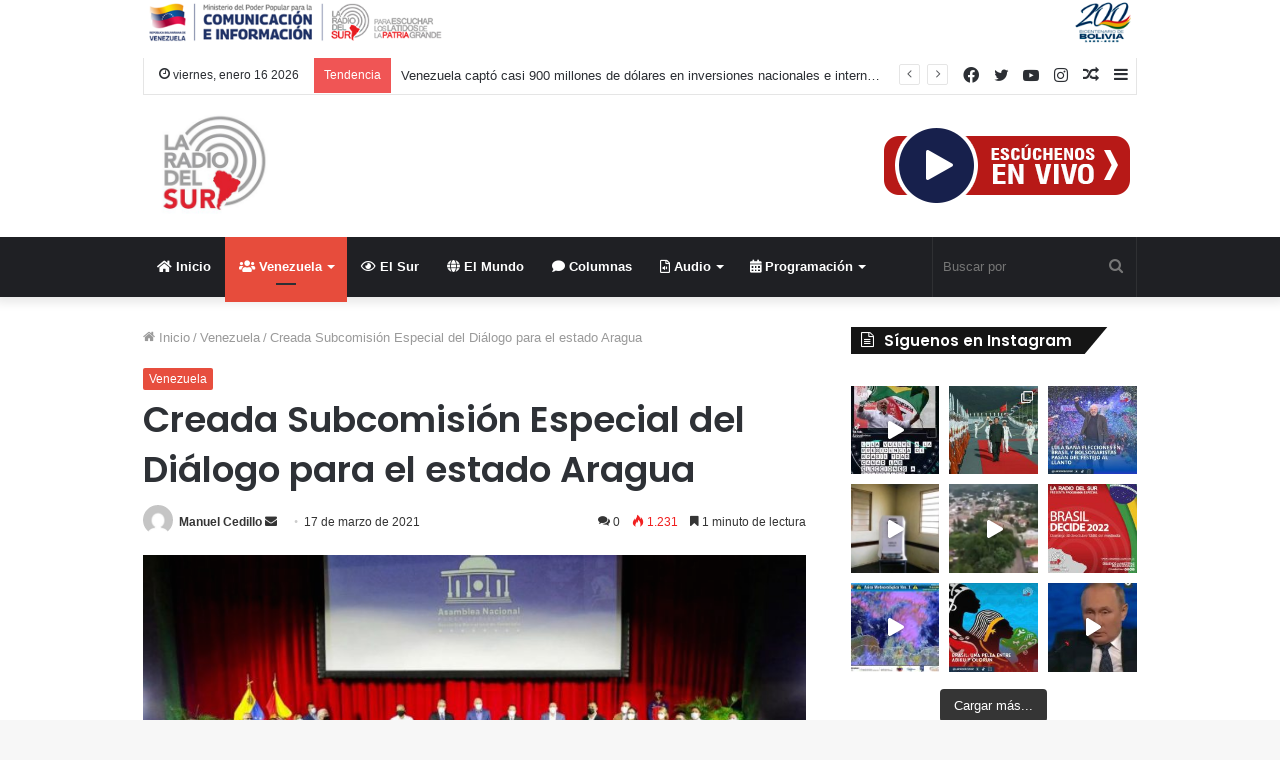

--- FILE ---
content_type: text/html; charset=UTF-8
request_url: https://www.laradiodelsur.com.ve/creada-subcomision-especial-del-dialogo-para-el-estado-aragua/
body_size: 39483
content:
<!DOCTYPE html>
<html lang="es" class="" data-skin="light">
<head>
	<meta charset="UTF-8" />
	<link rel="profile" href="http://gmpg.org/xfn/11" />
	<!--||  JM Twitter Cards by jmau111 v12  ||-->
<meta name="twitter:card" content="summary_large_image">
<meta name="twitter:creator" content="@laradiodelsur">
<meta name="twitter:site" content="@laradiodelsur">
<meta property="og:title" content="Creada Subcomisión Especial del Diálogo para el estado Aragua">
<meta property="og:description" content="La Comisión Especial para el Diálogo, la Paz y la Reconciliación Nacional creó este miércoles la Subcomisión Especial para el estado Aragua que recopilará las propuestas de todos los factores e">
<meta property="og:image" content="https://www.laradiodelsur.com.ve/wp-content/uploads/2021/03/creada-subcomision-especial-del-dialogo-para-el-estado-aragua-20210317210322.jpeg">
<!--||  /JM Twitter Cards by jmau111 v12  ||-->
<meta name='robots' content='index, follow, max-image-preview:large, max-snippet:-1, max-video-preview:-1' />
		<style>img:is([sizes="auto" i], [sizes^="auto," i]) { contain-intrinsic-size: 3000px 1500px }</style>
		
	<!-- This site is optimized with the Yoast SEO plugin v25.6 - https://yoast.com/wordpress/plugins/seo/ -->
	<title>Creada Subcomisión Especial del Diálogo para el estado Aragua - La Radio del Sur</title>
	<link rel="canonical" href="https://www.laradiodelsur.com.ve/creada-subcomision-especial-del-dialogo-para-el-estado-aragua/" />
	<meta property="og:locale" content="es_ES" />
	<meta property="og:type" content="article" />
	<meta property="og:title" content="Creada Subcomisión Especial del Diálogo para el estado Aragua - La Radio del Sur" />
	<meta property="og:description" content="La Comisión Especial para el Diálogo, la Paz y la Reconciliación Nacional creó este miércoles la Subcomisión Especial para el estado Aragua que recopilará las propuestas de todos los factores económicos y productivos que hacen vida en la entidad. La información fue suministrada por el presidente de la Asamblea Nacional y titular de la comisión &hellip;" />
	<meta property="og:url" content="https://www.laradiodelsur.com.ve/creada-subcomision-especial-del-dialogo-para-el-estado-aragua/" />
	<meta property="og:site_name" content="La Radio del Sur" />
	<meta property="article:published_time" content="2021-03-17T23:20:22+00:00" />
	<meta property="og:image" content="https://www.laradiodelsur.com.ve/wp-content/uploads/2021/03/creada-subcomision-especial-del-dialogo-para-el-estado-aragua-20210317210322.jpeg" />
	<meta property="og:image:width" content="1080" />
	<meta property="og:image:height" content="748" />
	<meta property="og:image:type" content="image/jpeg" />
	<meta name="author" content="Manuel Cedillo" />
	<meta name="twitter:card" content="summary_large_image" />
	<meta name="twitter:label1" content="Escrito por" />
	<meta name="twitter:data1" content="Manuel Cedillo" />
	<meta name="twitter:label2" content="Tiempo de lectura" />
	<meta name="twitter:data2" content="2 minutos" />
	<script type="application/ld+json" class="yoast-schema-graph">{"@context":"https://schema.org","@graph":[{"@type":"Article","@id":"https://www.laradiodelsur.com.ve/creada-subcomision-especial-del-dialogo-para-el-estado-aragua/#article","isPartOf":{"@id":"https://www.laradiodelsur.com.ve/creada-subcomision-especial-del-dialogo-para-el-estado-aragua/"},"author":{"name":"Manuel Cedillo","@id":"https://www.laradiodelsur.com.ve/#/schema/person/11b229946a77d10aa18f2ecbc96a03e8"},"headline":"Creada Subcomisión Especial del Diálogo para el estado Aragua","datePublished":"2021-03-17T23:20:22+00:00","mainEntityOfPage":{"@id":"https://www.laradiodelsur.com.ve/creada-subcomision-especial-del-dialogo-para-el-estado-aragua/"},"wordCount":399,"commentCount":0,"publisher":{"@id":"https://www.laradiodelsur.com.ve/#organization"},"image":{"@id":"https://www.laradiodelsur.com.ve/creada-subcomision-especial-del-dialogo-para-el-estado-aragua/#primaryimage"},"thumbnailUrl":"https://www.laradiodelsur.com.ve/wp-content/uploads/2021/03/creada-subcomision-especial-del-dialogo-para-el-estado-aragua-20210317210322.jpeg","keywords":["Ley de las Zonas Económicas Especiales","Melva Paredes y Roy Daza","Ricardo Molina","Universidades Públicas y Privadas"],"articleSection":["Venezuela"],"inLanguage":"es","potentialAction":[{"@type":"CommentAction","name":"Comment","target":["https://www.laradiodelsur.com.ve/creada-subcomision-especial-del-dialogo-para-el-estado-aragua/#respond"]}]},{"@type":"WebPage","@id":"https://www.laradiodelsur.com.ve/creada-subcomision-especial-del-dialogo-para-el-estado-aragua/","url":"https://www.laradiodelsur.com.ve/creada-subcomision-especial-del-dialogo-para-el-estado-aragua/","name":"Creada Subcomisión Especial del Diálogo para el estado Aragua - La Radio del Sur","isPartOf":{"@id":"https://www.laradiodelsur.com.ve/#website"},"primaryImageOfPage":{"@id":"https://www.laradiodelsur.com.ve/creada-subcomision-especial-del-dialogo-para-el-estado-aragua/#primaryimage"},"image":{"@id":"https://www.laradiodelsur.com.ve/creada-subcomision-especial-del-dialogo-para-el-estado-aragua/#primaryimage"},"thumbnailUrl":"https://www.laradiodelsur.com.ve/wp-content/uploads/2021/03/creada-subcomision-especial-del-dialogo-para-el-estado-aragua-20210317210322.jpeg","datePublished":"2021-03-17T23:20:22+00:00","breadcrumb":{"@id":"https://www.laradiodelsur.com.ve/creada-subcomision-especial-del-dialogo-para-el-estado-aragua/#breadcrumb"},"inLanguage":"es","potentialAction":[{"@type":"ReadAction","target":["https://www.laradiodelsur.com.ve/creada-subcomision-especial-del-dialogo-para-el-estado-aragua/"]}]},{"@type":"ImageObject","inLanguage":"es","@id":"https://www.laradiodelsur.com.ve/creada-subcomision-especial-del-dialogo-para-el-estado-aragua/#primaryimage","url":"https://www.laradiodelsur.com.ve/wp-content/uploads/2021/03/creada-subcomision-especial-del-dialogo-para-el-estado-aragua-20210317210322.jpeg","contentUrl":"https://www.laradiodelsur.com.ve/wp-content/uploads/2021/03/creada-subcomision-especial-del-dialogo-para-el-estado-aragua-20210317210322.jpeg","width":1080,"height":748},{"@type":"BreadcrumbList","@id":"https://www.laradiodelsur.com.ve/creada-subcomision-especial-del-dialogo-para-el-estado-aragua/#breadcrumb","itemListElement":[{"@type":"ListItem","position":1,"name":"Portada","item":"https://www.laradiodelsur.com.ve/"},{"@type":"ListItem","position":2,"name":"Creada Subcomisión Especial del Diálogo para el estado Aragua"}]},{"@type":"WebSite","@id":"https://www.laradiodelsur.com.ve/#website","url":"https://www.laradiodelsur.com.ve/","name":"La Radio del Sur","description":"La voz de nuestros Pueblos","publisher":{"@id":"https://www.laradiodelsur.com.ve/#organization"},"potentialAction":[{"@type":"SearchAction","target":{"@type":"EntryPoint","urlTemplate":"https://www.laradiodelsur.com.ve/?s={search_term_string}"},"query-input":{"@type":"PropertyValueSpecification","valueRequired":true,"valueName":"search_term_string"}}],"inLanguage":"es"},{"@type":"Organization","@id":"https://www.laradiodelsur.com.ve/#organization","name":"La Radio del Sur","url":"https://www.laradiodelsur.com.ve/","logo":{"@type":"ImageObject","inLanguage":"es","@id":"https://www.laradiodelsur.com.ve/#/schema/logo/image/","url":"http://www.laradiodelsur.com.ve/wp-content/uploads/2020/03/c300.png","contentUrl":"http://www.laradiodelsur.com.ve/wp-content/uploads/2020/03/c300.png","width":300,"height":300,"caption":"La Radio del Sur"},"image":{"@id":"https://www.laradiodelsur.com.ve/#/schema/logo/image/"}},{"@type":"Person","@id":"https://www.laradiodelsur.com.ve/#/schema/person/11b229946a77d10aa18f2ecbc96a03e8","name":"Manuel Cedillo","image":{"@type":"ImageObject","inLanguage":"es","@id":"https://www.laradiodelsur.com.ve/#/schema/person/image/","url":"https://secure.gravatar.com/avatar/a59763d3c8cce87021c7557096042262?s=96&d=mm&r=g","contentUrl":"https://secure.gravatar.com/avatar/a59763d3c8cce87021c7557096042262?s=96&d=mm&r=g","caption":"Manuel Cedillo"},"url":"https://www.laradiodelsur.com.ve/author/manuel-cedillo/"}]}</script>
	<!-- / Yoast SEO plugin. -->


<link rel='dns-prefetch' href='//www.googletagmanager.com' />
<link href='//hb.wpmucdn.com' rel='preconnect' />
<link rel="alternate" type="application/rss+xml" title="La Radio del Sur &raquo; Feed" href="https://www.laradiodelsur.com.ve/feed/" />
<link rel="alternate" type="application/rss+xml" title="La Radio del Sur &raquo; Feed de los comentarios" href="https://www.laradiodelsur.com.ve/comments/feed/" />
<link rel="alternate" type="application/rss+xml" title="La Radio del Sur &raquo; Comentario Creada Subcomisión Especial del Diálogo para el estado Aragua del feed" href="https://www.laradiodelsur.com.ve/creada-subcomision-especial-del-dialogo-para-el-estado-aragua/feed/" />
<script type="text/javascript">
/* <![CDATA[ */
window._wpemojiSettings = {"baseUrl":"https:\/\/s.w.org\/images\/core\/emoji\/15.0.3\/72x72\/","ext":".png","svgUrl":"https:\/\/s.w.org\/images\/core\/emoji\/15.0.3\/svg\/","svgExt":".svg","source":{"concatemoji":"https:\/\/www.laradiodelsur.com.ve\/wp-includes\/js\/wp-emoji-release.min.js?ver=6.6.4"}};
/*! This file is auto-generated */
!function(i,n){var o,s,e;function c(e){try{var t={supportTests:e,timestamp:(new Date).valueOf()};sessionStorage.setItem(o,JSON.stringify(t))}catch(e){}}function p(e,t,n){e.clearRect(0,0,e.canvas.width,e.canvas.height),e.fillText(t,0,0);var t=new Uint32Array(e.getImageData(0,0,e.canvas.width,e.canvas.height).data),r=(e.clearRect(0,0,e.canvas.width,e.canvas.height),e.fillText(n,0,0),new Uint32Array(e.getImageData(0,0,e.canvas.width,e.canvas.height).data));return t.every(function(e,t){return e===r[t]})}function u(e,t,n){switch(t){case"flag":return n(e,"\ud83c\udff3\ufe0f\u200d\u26a7\ufe0f","\ud83c\udff3\ufe0f\u200b\u26a7\ufe0f")?!1:!n(e,"\ud83c\uddfa\ud83c\uddf3","\ud83c\uddfa\u200b\ud83c\uddf3")&&!n(e,"\ud83c\udff4\udb40\udc67\udb40\udc62\udb40\udc65\udb40\udc6e\udb40\udc67\udb40\udc7f","\ud83c\udff4\u200b\udb40\udc67\u200b\udb40\udc62\u200b\udb40\udc65\u200b\udb40\udc6e\u200b\udb40\udc67\u200b\udb40\udc7f");case"emoji":return!n(e,"\ud83d\udc26\u200d\u2b1b","\ud83d\udc26\u200b\u2b1b")}return!1}function f(e,t,n){var r="undefined"!=typeof WorkerGlobalScope&&self instanceof WorkerGlobalScope?new OffscreenCanvas(300,150):i.createElement("canvas"),a=r.getContext("2d",{willReadFrequently:!0}),o=(a.textBaseline="top",a.font="600 32px Arial",{});return e.forEach(function(e){o[e]=t(a,e,n)}),o}function t(e){var t=i.createElement("script");t.src=e,t.defer=!0,i.head.appendChild(t)}"undefined"!=typeof Promise&&(o="wpEmojiSettingsSupports",s=["flag","emoji"],n.supports={everything:!0,everythingExceptFlag:!0},e=new Promise(function(e){i.addEventListener("DOMContentLoaded",e,{once:!0})}),new Promise(function(t){var n=function(){try{var e=JSON.parse(sessionStorage.getItem(o));if("object"==typeof e&&"number"==typeof e.timestamp&&(new Date).valueOf()<e.timestamp+604800&&"object"==typeof e.supportTests)return e.supportTests}catch(e){}return null}();if(!n){if("undefined"!=typeof Worker&&"undefined"!=typeof OffscreenCanvas&&"undefined"!=typeof URL&&URL.createObjectURL&&"undefined"!=typeof Blob)try{var e="postMessage("+f.toString()+"("+[JSON.stringify(s),u.toString(),p.toString()].join(",")+"));",r=new Blob([e],{type:"text/javascript"}),a=new Worker(URL.createObjectURL(r),{name:"wpTestEmojiSupports"});return void(a.onmessage=function(e){c(n=e.data),a.terminate(),t(n)})}catch(e){}c(n=f(s,u,p))}t(n)}).then(function(e){for(var t in e)n.supports[t]=e[t],n.supports.everything=n.supports.everything&&n.supports[t],"flag"!==t&&(n.supports.everythingExceptFlag=n.supports.everythingExceptFlag&&n.supports[t]);n.supports.everythingExceptFlag=n.supports.everythingExceptFlag&&!n.supports.flag,n.DOMReady=!1,n.readyCallback=function(){n.DOMReady=!0}}).then(function(){return e}).then(function(){var e;n.supports.everything||(n.readyCallback(),(e=n.source||{}).concatemoji?t(e.concatemoji):e.wpemoji&&e.twemoji&&(t(e.twemoji),t(e.wpemoji)))}))}((window,document),window._wpemojiSettings);
/* ]]> */
</script>
<link rel='stylesheet' id='sbi_styles-css' href='https://www.laradiodelsur.com.ve/wp-content/plugins/instagram-feed/css/sbi-styles.min.css?ver=6.9.1' type='text/css' media='all' />
<style id='wp-emoji-styles-inline-css' type='text/css'>

	img.wp-smiley, img.emoji {
		display: inline !important;
		border: none !important;
		box-shadow: none !important;
		height: 1em !important;
		width: 1em !important;
		margin: 0 0.07em !important;
		vertical-align: -0.1em !important;
		background: none !important;
		padding: 0 !important;
	}
</style>
<link rel='stylesheet' id='wp-block-library-css' href='https://www.laradiodelsur.com.ve/wp-includes/css/dist/block-library/style.min.css?ver=6.6.4' type='text/css' media='all' />
<style id='wp-block-library-theme-inline-css' type='text/css'>
.wp-block-audio :where(figcaption){color:#555;font-size:13px;text-align:center}.is-dark-theme .wp-block-audio :where(figcaption){color:#ffffffa6}.wp-block-audio{margin:0 0 1em}.wp-block-code{border:1px solid #ccc;border-radius:4px;font-family:Menlo,Consolas,monaco,monospace;padding:.8em 1em}.wp-block-embed :where(figcaption){color:#555;font-size:13px;text-align:center}.is-dark-theme .wp-block-embed :where(figcaption){color:#ffffffa6}.wp-block-embed{margin:0 0 1em}.blocks-gallery-caption{color:#555;font-size:13px;text-align:center}.is-dark-theme .blocks-gallery-caption{color:#ffffffa6}:root :where(.wp-block-image figcaption){color:#555;font-size:13px;text-align:center}.is-dark-theme :root :where(.wp-block-image figcaption){color:#ffffffa6}.wp-block-image{margin:0 0 1em}.wp-block-pullquote{border-bottom:4px solid;border-top:4px solid;color:currentColor;margin-bottom:1.75em}.wp-block-pullquote cite,.wp-block-pullquote footer,.wp-block-pullquote__citation{color:currentColor;font-size:.8125em;font-style:normal;text-transform:uppercase}.wp-block-quote{border-left:.25em solid;margin:0 0 1.75em;padding-left:1em}.wp-block-quote cite,.wp-block-quote footer{color:currentColor;font-size:.8125em;font-style:normal;position:relative}.wp-block-quote.has-text-align-right{border-left:none;border-right:.25em solid;padding-left:0;padding-right:1em}.wp-block-quote.has-text-align-center{border:none;padding-left:0}.wp-block-quote.is-large,.wp-block-quote.is-style-large,.wp-block-quote.is-style-plain{border:none}.wp-block-search .wp-block-search__label{font-weight:700}.wp-block-search__button{border:1px solid #ccc;padding:.375em .625em}:where(.wp-block-group.has-background){padding:1.25em 2.375em}.wp-block-separator.has-css-opacity{opacity:.4}.wp-block-separator{border:none;border-bottom:2px solid;margin-left:auto;margin-right:auto}.wp-block-separator.has-alpha-channel-opacity{opacity:1}.wp-block-separator:not(.is-style-wide):not(.is-style-dots){width:100px}.wp-block-separator.has-background:not(.is-style-dots){border-bottom:none;height:1px}.wp-block-separator.has-background:not(.is-style-wide):not(.is-style-dots){height:2px}.wp-block-table{margin:0 0 1em}.wp-block-table td,.wp-block-table th{word-break:normal}.wp-block-table :where(figcaption){color:#555;font-size:13px;text-align:center}.is-dark-theme .wp-block-table :where(figcaption){color:#ffffffa6}.wp-block-video :where(figcaption){color:#555;font-size:13px;text-align:center}.is-dark-theme .wp-block-video :where(figcaption){color:#ffffffa6}.wp-block-video{margin:0 0 1em}:root :where(.wp-block-template-part.has-background){margin-bottom:0;margin-top:0;padding:1.25em 2.375em}
</style>
<style id='classic-theme-styles-inline-css' type='text/css'>
/*! This file is auto-generated */
.wp-block-button__link{color:#fff;background-color:#32373c;border-radius:9999px;box-shadow:none;text-decoration:none;padding:calc(.667em + 2px) calc(1.333em + 2px);font-size:1.125em}.wp-block-file__button{background:#32373c;color:#fff;text-decoration:none}
</style>
<style id='global-styles-inline-css' type='text/css'>
:root{--wp--preset--aspect-ratio--square: 1;--wp--preset--aspect-ratio--4-3: 4/3;--wp--preset--aspect-ratio--3-4: 3/4;--wp--preset--aspect-ratio--3-2: 3/2;--wp--preset--aspect-ratio--2-3: 2/3;--wp--preset--aspect-ratio--16-9: 16/9;--wp--preset--aspect-ratio--9-16: 9/16;--wp--preset--color--black: #000000;--wp--preset--color--cyan-bluish-gray: #abb8c3;--wp--preset--color--white: #ffffff;--wp--preset--color--pale-pink: #f78da7;--wp--preset--color--vivid-red: #cf2e2e;--wp--preset--color--luminous-vivid-orange: #ff6900;--wp--preset--color--luminous-vivid-amber: #fcb900;--wp--preset--color--light-green-cyan: #7bdcb5;--wp--preset--color--vivid-green-cyan: #00d084;--wp--preset--color--pale-cyan-blue: #8ed1fc;--wp--preset--color--vivid-cyan-blue: #0693e3;--wp--preset--color--vivid-purple: #9b51e0;--wp--preset--gradient--vivid-cyan-blue-to-vivid-purple: linear-gradient(135deg,rgba(6,147,227,1) 0%,rgb(155,81,224) 100%);--wp--preset--gradient--light-green-cyan-to-vivid-green-cyan: linear-gradient(135deg,rgb(122,220,180) 0%,rgb(0,208,130) 100%);--wp--preset--gradient--luminous-vivid-amber-to-luminous-vivid-orange: linear-gradient(135deg,rgba(252,185,0,1) 0%,rgba(255,105,0,1) 100%);--wp--preset--gradient--luminous-vivid-orange-to-vivid-red: linear-gradient(135deg,rgba(255,105,0,1) 0%,rgb(207,46,46) 100%);--wp--preset--gradient--very-light-gray-to-cyan-bluish-gray: linear-gradient(135deg,rgb(238,238,238) 0%,rgb(169,184,195) 100%);--wp--preset--gradient--cool-to-warm-spectrum: linear-gradient(135deg,rgb(74,234,220) 0%,rgb(151,120,209) 20%,rgb(207,42,186) 40%,rgb(238,44,130) 60%,rgb(251,105,98) 80%,rgb(254,248,76) 100%);--wp--preset--gradient--blush-light-purple: linear-gradient(135deg,rgb(255,206,236) 0%,rgb(152,150,240) 100%);--wp--preset--gradient--blush-bordeaux: linear-gradient(135deg,rgb(254,205,165) 0%,rgb(254,45,45) 50%,rgb(107,0,62) 100%);--wp--preset--gradient--luminous-dusk: linear-gradient(135deg,rgb(255,203,112) 0%,rgb(199,81,192) 50%,rgb(65,88,208) 100%);--wp--preset--gradient--pale-ocean: linear-gradient(135deg,rgb(255,245,203) 0%,rgb(182,227,212) 50%,rgb(51,167,181) 100%);--wp--preset--gradient--electric-grass: linear-gradient(135deg,rgb(202,248,128) 0%,rgb(113,206,126) 100%);--wp--preset--gradient--midnight: linear-gradient(135deg,rgb(2,3,129) 0%,rgb(40,116,252) 100%);--wp--preset--font-size--small: 13px;--wp--preset--font-size--medium: 20px;--wp--preset--font-size--large: 36px;--wp--preset--font-size--x-large: 42px;--wp--preset--spacing--20: 0.44rem;--wp--preset--spacing--30: 0.67rem;--wp--preset--spacing--40: 1rem;--wp--preset--spacing--50: 1.5rem;--wp--preset--spacing--60: 2.25rem;--wp--preset--spacing--70: 3.38rem;--wp--preset--spacing--80: 5.06rem;--wp--preset--shadow--natural: 6px 6px 9px rgba(0, 0, 0, 0.2);--wp--preset--shadow--deep: 12px 12px 50px rgba(0, 0, 0, 0.4);--wp--preset--shadow--sharp: 6px 6px 0px rgba(0, 0, 0, 0.2);--wp--preset--shadow--outlined: 6px 6px 0px -3px rgba(255, 255, 255, 1), 6px 6px rgba(0, 0, 0, 1);--wp--preset--shadow--crisp: 6px 6px 0px rgba(0, 0, 0, 1);}:where(.is-layout-flex){gap: 0.5em;}:where(.is-layout-grid){gap: 0.5em;}body .is-layout-flex{display: flex;}.is-layout-flex{flex-wrap: wrap;align-items: center;}.is-layout-flex > :is(*, div){margin: 0;}body .is-layout-grid{display: grid;}.is-layout-grid > :is(*, div){margin: 0;}:where(.wp-block-columns.is-layout-flex){gap: 2em;}:where(.wp-block-columns.is-layout-grid){gap: 2em;}:where(.wp-block-post-template.is-layout-flex){gap: 1.25em;}:where(.wp-block-post-template.is-layout-grid){gap: 1.25em;}.has-black-color{color: var(--wp--preset--color--black) !important;}.has-cyan-bluish-gray-color{color: var(--wp--preset--color--cyan-bluish-gray) !important;}.has-white-color{color: var(--wp--preset--color--white) !important;}.has-pale-pink-color{color: var(--wp--preset--color--pale-pink) !important;}.has-vivid-red-color{color: var(--wp--preset--color--vivid-red) !important;}.has-luminous-vivid-orange-color{color: var(--wp--preset--color--luminous-vivid-orange) !important;}.has-luminous-vivid-amber-color{color: var(--wp--preset--color--luminous-vivid-amber) !important;}.has-light-green-cyan-color{color: var(--wp--preset--color--light-green-cyan) !important;}.has-vivid-green-cyan-color{color: var(--wp--preset--color--vivid-green-cyan) !important;}.has-pale-cyan-blue-color{color: var(--wp--preset--color--pale-cyan-blue) !important;}.has-vivid-cyan-blue-color{color: var(--wp--preset--color--vivid-cyan-blue) !important;}.has-vivid-purple-color{color: var(--wp--preset--color--vivid-purple) !important;}.has-black-background-color{background-color: var(--wp--preset--color--black) !important;}.has-cyan-bluish-gray-background-color{background-color: var(--wp--preset--color--cyan-bluish-gray) !important;}.has-white-background-color{background-color: var(--wp--preset--color--white) !important;}.has-pale-pink-background-color{background-color: var(--wp--preset--color--pale-pink) !important;}.has-vivid-red-background-color{background-color: var(--wp--preset--color--vivid-red) !important;}.has-luminous-vivid-orange-background-color{background-color: var(--wp--preset--color--luminous-vivid-orange) !important;}.has-luminous-vivid-amber-background-color{background-color: var(--wp--preset--color--luminous-vivid-amber) !important;}.has-light-green-cyan-background-color{background-color: var(--wp--preset--color--light-green-cyan) !important;}.has-vivid-green-cyan-background-color{background-color: var(--wp--preset--color--vivid-green-cyan) !important;}.has-pale-cyan-blue-background-color{background-color: var(--wp--preset--color--pale-cyan-blue) !important;}.has-vivid-cyan-blue-background-color{background-color: var(--wp--preset--color--vivid-cyan-blue) !important;}.has-vivid-purple-background-color{background-color: var(--wp--preset--color--vivid-purple) !important;}.has-black-border-color{border-color: var(--wp--preset--color--black) !important;}.has-cyan-bluish-gray-border-color{border-color: var(--wp--preset--color--cyan-bluish-gray) !important;}.has-white-border-color{border-color: var(--wp--preset--color--white) !important;}.has-pale-pink-border-color{border-color: var(--wp--preset--color--pale-pink) !important;}.has-vivid-red-border-color{border-color: var(--wp--preset--color--vivid-red) !important;}.has-luminous-vivid-orange-border-color{border-color: var(--wp--preset--color--luminous-vivid-orange) !important;}.has-luminous-vivid-amber-border-color{border-color: var(--wp--preset--color--luminous-vivid-amber) !important;}.has-light-green-cyan-border-color{border-color: var(--wp--preset--color--light-green-cyan) !important;}.has-vivid-green-cyan-border-color{border-color: var(--wp--preset--color--vivid-green-cyan) !important;}.has-pale-cyan-blue-border-color{border-color: var(--wp--preset--color--pale-cyan-blue) !important;}.has-vivid-cyan-blue-border-color{border-color: var(--wp--preset--color--vivid-cyan-blue) !important;}.has-vivid-purple-border-color{border-color: var(--wp--preset--color--vivid-purple) !important;}.has-vivid-cyan-blue-to-vivid-purple-gradient-background{background: var(--wp--preset--gradient--vivid-cyan-blue-to-vivid-purple) !important;}.has-light-green-cyan-to-vivid-green-cyan-gradient-background{background: var(--wp--preset--gradient--light-green-cyan-to-vivid-green-cyan) !important;}.has-luminous-vivid-amber-to-luminous-vivid-orange-gradient-background{background: var(--wp--preset--gradient--luminous-vivid-amber-to-luminous-vivid-orange) !important;}.has-luminous-vivid-orange-to-vivid-red-gradient-background{background: var(--wp--preset--gradient--luminous-vivid-orange-to-vivid-red) !important;}.has-very-light-gray-to-cyan-bluish-gray-gradient-background{background: var(--wp--preset--gradient--very-light-gray-to-cyan-bluish-gray) !important;}.has-cool-to-warm-spectrum-gradient-background{background: var(--wp--preset--gradient--cool-to-warm-spectrum) !important;}.has-blush-light-purple-gradient-background{background: var(--wp--preset--gradient--blush-light-purple) !important;}.has-blush-bordeaux-gradient-background{background: var(--wp--preset--gradient--blush-bordeaux) !important;}.has-luminous-dusk-gradient-background{background: var(--wp--preset--gradient--luminous-dusk) !important;}.has-pale-ocean-gradient-background{background: var(--wp--preset--gradient--pale-ocean) !important;}.has-electric-grass-gradient-background{background: var(--wp--preset--gradient--electric-grass) !important;}.has-midnight-gradient-background{background: var(--wp--preset--gradient--midnight) !important;}.has-small-font-size{font-size: var(--wp--preset--font-size--small) !important;}.has-medium-font-size{font-size: var(--wp--preset--font-size--medium) !important;}.has-large-font-size{font-size: var(--wp--preset--font-size--large) !important;}.has-x-large-font-size{font-size: var(--wp--preset--font-size--x-large) !important;}
:where(.wp-block-post-template.is-layout-flex){gap: 1.25em;}:where(.wp-block-post-template.is-layout-grid){gap: 1.25em;}
:where(.wp-block-columns.is-layout-flex){gap: 2em;}:where(.wp-block-columns.is-layout-grid){gap: 2em;}
:root :where(.wp-block-pullquote){font-size: 1.5em;line-height: 1.6;}
</style>
<link rel='stylesheet' id='contact-form-7-css' href='https://www.laradiodelsur.com.ve/wp-content/plugins/contact-form-7/includes/css/styles.css?ver=5.9.8' type='text/css' media='all' />
<link rel='stylesheet' id='wp-show-posts-css' href='https://www.laradiodelsur.com.ve/wp-content/plugins/wp-show-posts/css/wp-show-posts-min.css?ver=1.1.6' type='text/css' media='all' />
<link rel='stylesheet' id='tie-css-base-css' href='https://www.laradiodelsur.com.ve/wp-content/themes/delsur/assets/css/base.min.css?ver=5.4.3' type='text/css' media='all' />
<link rel='stylesheet' id='tie-css-styles-css' href='https://www.laradiodelsur.com.ve/wp-content/themes/delsur/assets/css/style.min.css?ver=5.4.3' type='text/css' media='all' />
<link rel='stylesheet' id='tie-css-widgets-css' href='https://www.laradiodelsur.com.ve/wp-content/themes/delsur/assets/css/widgets.min.css?ver=5.4.3' type='text/css' media='all' />
<link rel='stylesheet' id='tie-css-helpers-css' href='https://www.laradiodelsur.com.ve/wp-content/themes/delsur/assets/css/helpers.min.css?ver=5.4.3' type='text/css' media='all' />
<link rel='stylesheet' id='tie-fontawesome5-css' href='https://www.laradiodelsur.com.ve/wp-content/themes/delsur/assets/css/fontawesome.css?ver=5.4.3' type='text/css' media='all' />
<link rel='stylesheet' id='tie-css-ilightbox-css' href='https://www.laradiodelsur.com.ve/wp-content/themes/delsur/assets/ilightbox/dark-skin/skin.css?ver=5.4.3' type='text/css' media='all' />
<link rel='stylesheet' id='tie-css-single-css' href='https://www.laradiodelsur.com.ve/wp-content/themes/delsur/assets/css/single.min.css?ver=5.4.3' type='text/css' media='all' />
<link rel='stylesheet' id='tie-css-print-css' href='https://www.laradiodelsur.com.ve/wp-content/themes/delsur/assets/css/print.css?ver=5.4.3' type='text/css' media='print' />
<link rel='stylesheet' id='tie-css-style-custom-css' href='https://www.laradiodelsur.com.ve/wp-content/themes/delsur/assets/custom-css/style-custom.css?ver=59688' type='text/css' media='all' />
<style id='tie-css-style-custom-inline-css' type='text/css'>
.brand-title,a:hover,.tie-popup-search-submit,#logo.text-logo a,.theme-header nav .components #search-submit:hover,.theme-header .header-nav .components > li:hover > a,.theme-header .header-nav .components li a:hover,.main-menu ul.cats-vertical li a.is-active,.main-menu ul.cats-vertical li a:hover,.main-nav li.mega-menu .post-meta a:hover,.main-nav li.mega-menu .post-box-title a:hover,.search-in-main-nav.autocomplete-suggestions a:hover,#main-nav .menu ul:not(.cats-horizontal) li:hover > a,#main-nav .menu ul li.current-menu-item:not(.mega-link-column) > a,.top-nav .menu li:hover > a,.top-nav .menu > .tie-current-menu > a,.search-in-top-nav.autocomplete-suggestions .post-title a:hover,div.mag-box .mag-box-options .mag-box-filter-links a.active,.mag-box-filter-links .flexMenu-viewMore:hover > a,.stars-rating-active,body .tabs.tabs .active > a,.video-play-icon,.spinner-circle:after,#go-to-content:hover,.comment-list .comment-author .fn,.commentlist .comment-author .fn,blockquote::before,blockquote cite,blockquote.quote-simple p,.multiple-post-pages a:hover,#story-index li .is-current,.latest-tweets-widget .twitter-icon-wrap span,.wide-slider-nav-wrapper .slide,.wide-next-prev-slider-wrapper .tie-slider-nav li:hover span,.review-final-score h3,#mobile-menu-icon:hover .menu-text,body .entry a,.dark-skin body .entry a,.entry .post-bottom-meta a:hover,.comment-list .comment-content a,q a,blockquote a,.widget.tie-weather-widget .icon-basecloud-bg:after,.site-footer a:hover,.site-footer .stars-rating-active,.site-footer .twitter-icon-wrap span,.site-info a:hover{color: #e74c3c;}#instagram-link a:hover{color: #e74c3c !important;border-color: #e74c3c !important;}[type='submit'],.button,.generic-button a,.generic-button button,.theme-header .header-nav .comp-sub-menu a.button.guest-btn:hover,.theme-header .header-nav .comp-sub-menu a.checkout-button,nav.main-nav .menu > li.tie-current-menu > a,nav.main-nav .menu > li:hover > a,.main-menu .mega-links-head:after,.main-nav .mega-menu.mega-cat .cats-horizontal li a.is-active,#mobile-menu-icon:hover .nav-icon,#mobile-menu-icon:hover .nav-icon:before,#mobile-menu-icon:hover .nav-icon:after,.search-in-main-nav.autocomplete-suggestions a.button,.search-in-top-nav.autocomplete-suggestions a.button,.spinner > div,.post-cat,.pages-numbers li.current span,.multiple-post-pages > span,#tie-wrapper .mejs-container .mejs-controls,.mag-box-filter-links a:hover,.slider-arrow-nav a:not(.pagination-disabled):hover,.comment-list .reply a:hover,.commentlist .reply a:hover,#reading-position-indicator,#story-index-icon,.videos-block .playlist-title,.review-percentage .review-item span span,.tie-slick-dots li.slick-active button,.tie-slick-dots li button:hover,.digital-rating-static,.timeline-widget li a:hover .date:before,#wp-calendar #today,.posts-list-counter li.widget-post-list:before,.cat-counter a + span,.tie-slider-nav li span:hover,.fullwidth-area .widget_tag_cloud .tagcloud a:hover,.magazine2:not(.block-head-4) .dark-widgetized-area ul.tabs a:hover,.magazine2:not(.block-head-4) .dark-widgetized-area ul.tabs .active a,.magazine1 .dark-widgetized-area ul.tabs a:hover,.magazine1 .dark-widgetized-area ul.tabs .active a,.block-head-4.magazine2 .dark-widgetized-area .tabs.tabs .active a,.block-head-4.magazine2 .dark-widgetized-area .tabs > .active a:before,.block-head-4.magazine2 .dark-widgetized-area .tabs > .active a:after,.demo_store,.demo #logo:after,.demo #sticky-logo:after,.widget.tie-weather-widget,span.video-close-btn:hover,#go-to-top,.latest-tweets-widget .slider-links .button:not(:hover){background-color: #e74c3c;color: #FFFFFF;}.tie-weather-widget .widget-title .the-subtitle,.block-head-4.magazine2 #footer .tabs .active a:hover{color: #FFFFFF;}pre,code,.pages-numbers li.current span,.theme-header .header-nav .comp-sub-menu a.button.guest-btn:hover,.multiple-post-pages > span,.post-content-slideshow .tie-slider-nav li span:hover,#tie-body .tie-slider-nav li > span:hover,.slider-arrow-nav a:not(.pagination-disabled):hover,.main-nav .mega-menu.mega-cat .cats-horizontal li a.is-active,.main-nav .mega-menu.mega-cat .cats-horizontal li a:hover,.main-menu .menu > li > .menu-sub-content{border-color: #e74c3c;}.main-menu .menu > li.tie-current-menu{border-bottom-color: #e74c3c;}.top-nav .menu li.tie-current-menu > a:before,.top-nav .menu li.menu-item-has-children:hover > a:before{border-top-color: #e74c3c;}.main-nav .main-menu .menu > li.tie-current-menu > a:before,.main-nav .main-menu .menu > li:hover > a:before{border-top-color: #FFFFFF;}header.main-nav-light .main-nav .menu-item-has-children li:hover > a:before,header.main-nav-light .main-nav .mega-menu li:hover > a:before{border-left-color: #e74c3c;}.rtl header.main-nav-light .main-nav .menu-item-has-children li:hover > a:before,.rtl header.main-nav-light .main-nav .mega-menu li:hover > a:before{border-right-color: #e74c3c;border-left-color: transparent;}.top-nav ul.menu li .menu-item-has-children:hover > a:before{border-top-color: transparent;border-left-color: #e74c3c;}.rtl .top-nav ul.menu li .menu-item-has-children:hover > a:before{border-left-color: transparent;border-right-color: #e74c3c;}::-moz-selection{background-color: #e74c3c;color: #FFFFFF;}::selection{background-color: #e74c3c;color: #FFFFFF;}circle.circle_bar{stroke: #e74c3c;}#reading-position-indicator{box-shadow: 0 0 10px rgba( 231,76,60,0.7);}#logo.text-logo a:hover,body .entry a:hover,.dark-skin body .entry a:hover,.comment-list .comment-content a:hover,.block-head-4.magazine2 .site-footer .tabs li a:hover,q a:hover,blockquote a:hover{color: #b51a0a;}.button:hover,input[type='submit']:hover,.generic-button a:hover,.generic-button button:hover,a.post-cat:hover,.site-footer .button:hover,.site-footer [type='submit']:hover,.search-in-main-nav.autocomplete-suggestions a.button:hover,.search-in-top-nav.autocomplete-suggestions a.button:hover,.theme-header .header-nav .comp-sub-menu a.checkout-button:hover{background-color: #b51a0a;color: #FFFFFF;}.theme-header .header-nav .comp-sub-menu a.checkout-button:not(:hover),body .entry a.button{color: #FFFFFF;}#story-index.is-compact .story-index-content{background-color: #e74c3c;}#story-index.is-compact .story-index-content a,#story-index.is-compact .story-index-content .is-current{color: #FFFFFF;}#tie-body .has-block-head-4,#tie-body .mag-box-title h3,#tie-body .comment-reply-title,#tie-body .related.products > h2,#tie-body .up-sells > h2,#tie-body .cross-sells > h2,#tie-body .cart_totals > h2,#tie-body .bbp-form legend,#tie-body .mag-box-title h3 a,#tie-body .section-title-default a,#tie-body #cancel-comment-reply-link {color: #FFFFFF;}#tie-body .has-block-head-4:before,#tie-body .mag-box-title h3:before,#tie-body .comment-reply-title:before,#tie-body .related.products > h2:before,#tie-body .up-sells > h2:before,#tie-body .cross-sells > h2:before,#tie-body .cart_totals > h2:before,#tie-body .bbp-form legend:before {background-color: #e74c3c;}#tie-body .block-more-button{color: #e74c3c;}#tie-body .block-more-button:hover{color: #b51a0a;}#tie-body .has-block-head-4:after,#tie-body .mag-box-title h3:after,#tie-body .comment-reply-title:after,#tie-body .related.products > h2:after,#tie-body .up-sells > h2:after,#tie-body .cross-sells > h2:after,#tie-body .cart_totals > h2:after,#tie-body .bbp-form legend:after{background-color: #e74c3c;}#tie-body .tabs,#tie-body .tabs .flexMenu-popup{border-color: #e74c3c;}#tie-body .tabs li a{color: #e74c3c;}#tie-body .tabs li a:hover{color: #b51a0a;}#tie-body .tabs li.active a{color: #FFFFFF;background-color: #e74c3c;}#tie-body .tabs > .active a:before,#tie-body .tabs > .active a:after{background-color: #e74c3c;}
</style>
<script type="text/javascript" src="https://www.laradiodelsur.com.ve/wp-includes/js/jquery/jquery.min.js?ver=3.7.1" id="jquery-core-js"></script>
<script type="text/javascript" src="https://www.laradiodelsur.com.ve/wp-includes/js/jquery/jquery-migrate.min.js?ver=3.4.1" id="jquery-migrate-js"></script>
<script type="text/javascript" src="https://www.laradiodelsur.com.ve/wp-content/plugins/FreemakeSliderPlugin/engine/fmcarouselskins.js?ver=1.0" id="fm-carousel-skins-script-js"></script>
<script type="text/javascript" src="https://www.laradiodelsur.com.ve/wp-content/plugins/FreemakeSliderPlugin/engine/fmcarousel.js?ver=1.0" id="fm-carousel-script-js"></script>
<script type="text/javascript" src="https://www.googletagmanager.com/gtag/js?id=UA-56861926-1&amp;ver=6.6.4" id="wk-analytics-script-js"></script>
<script type="text/javascript" id="wk-analytics-script-js-after">
/* <![CDATA[ */
function shouldTrack(){
var trackLoggedIn = true;
var loggedIn = false;
if(!loggedIn){
return true;
} else if( trackLoggedIn ) {
return true;
}
return false;
}
function hasWKGoogleAnalyticsCookie() {
return (new RegExp('wp_wk_ga_untrack_' + document.location.hostname)).test(document.cookie);
}
if (!hasWKGoogleAnalyticsCookie() && shouldTrack()) {
//Google Analytics
window.dataLayer = window.dataLayer || [];
function gtag(){dataLayer.push(arguments);}
gtag('js', new Date());
gtag('config', 'UA-56861926-1', { 'anonymize_ip': true });
}
/* ]]> */
</script>
<link rel="https://api.w.org/" href="https://www.laradiodelsur.com.ve/wp-json/" /><link rel="alternate" title="JSON" type="application/json" href="https://www.laradiodelsur.com.ve/wp-json/wp/v2/posts/30376" /><link rel="EditURI" type="application/rsd+xml" title="RSD" href="https://www.laradiodelsur.com.ve/xmlrpc.php?rsd" />
<meta name="generator" content="WordPress 6.6.4" />
<link rel='shortlink' href='https://www.laradiodelsur.com.ve/?p=30376' />
<link rel="alternate" title="oEmbed (JSON)" type="application/json+oembed" href="https://www.laradiodelsur.com.ve/wp-json/oembed/1.0/embed?url=https%3A%2F%2Fwww.laradiodelsur.com.ve%2Fcreada-subcomision-especial-del-dialogo-para-el-estado-aragua%2F" />
<link rel="alternate" title="oEmbed (XML)" type="text/xml+oembed" href="https://www.laradiodelsur.com.ve/wp-json/oembed/1.0/embed?url=https%3A%2F%2Fwww.laradiodelsur.com.ve%2Fcreada-subcomision-especial-del-dialogo-para-el-estado-aragua%2F&#038;format=xml" />
<meta http-equiv="X-UA-Compatible" content="IE=edge">
<meta name="theme-color" content="#e74c3c" /><meta name="viewport" content="width=device-width, initial-scale=1.0" /><link rel="icon" href="https://www.laradiodelsur.com.ve/wp-content/uploads/2024/03/c300-1.png" sizes="32x32" />
<link rel="icon" href="https://www.laradiodelsur.com.ve/wp-content/uploads/2024/03/c300-1.png" sizes="192x192" />
<link rel="apple-touch-icon" href="https://www.laradiodelsur.com.ve/wp-content/uploads/2024/03/c300-1.png" />
<meta name="msapplication-TileImage" content="https://www.laradiodelsur.com.ve/wp-content/uploads/2024/03/c300-1.png" />
</head>

<body id="tie-body" class="post-template-default single single-post postid-30376 single-format-standard is-percent-width wrapper-has-shadow block-head-4 block-head-6 magazine2 is-thumb-overlay-disabled is-desktop is-header-layout-3 has-header-ad sidebar-right has-sidebar post-layout-1 narrow-title-narrow-media is-standard-format has-mobile-share">



<div class="background-overlay">

	<div id="tie-container" class="site tie-container">

		
		<div id="tie-wrapper">

			
<header id="theme-header" class="theme-header header-layout-3 main-nav-dark main-nav-default-dark main-nav-below has-stream-item top-nav-active top-nav-light top-nav-default-light top-nav-boxed top-nav-above has-shadow has-normal-width-logo mobile-header-default">
	
<nav id="top-nav"  class="has-date-breaking-components top-nav header-nav has-breaking-news" aria-label="Menú de Navegación secundario">
	<div class="container">
		
		<img src="https://www.laradiodelsur.com.ve/wp-content/uploads/2025/08/1340x60.png" width="1340" height="40" alt="Marca Gobierno" srcset="">
		<!--img src="https://www.laradiodelsur.com.ve/wp-content/uploads/2022/12/CINTILLO-MINCI-LRDS-2022.jpg" alt="Marca Gobierno" srcset="" -->
		<div class="topbar-wrapper">

			
					<div class="topbar-today-date tie-icon">
						viernes, enero 16 2026					</div>
					
			<div class="tie-alignleft">
				
<div class="breaking controls-is-active">

	<span class="breaking-title">
		<span class="tie-icon-bolt breaking-icon" aria-hidden="true"></span>
		<span class="breaking-title-text">Tendencia</span>
	</span>

	<ul id="breaking-news-in-header" class="breaking-news" data-type="reveal" data-arrows="true">

		
							<li class="news-item">
								<a href="https://www.laradiodelsur.com.ve/venezuela-capto-casi-900-millones-de-dolares-en-inversiones-nacionales-e-internacionales-en-2025/">Venezuela captó casi 900 millones de dólares en inversiones nacionales e internacionales en 2025</a>
							</li>

							
							<li class="news-item">
								<a href="https://www.laradiodelsur.com.ve/trump-da-marcha-atras-no-hay-razon-para-invocar-ley-de-insurreccion-en-minesota/">Trump da marcha atrás: «No hay razón» para invocar ley de insurrección en Minesota</a>
							</li>

							
							<li class="news-item">
								<a href="https://www.laradiodelsur.com.ve/venezuela-y-turkiye-coinciden-en-la-necesidad-de-revitalizar-el-derecho-internacional/">Venezuela y Türkiye coinciden en la necesidad de revitalizar el derecho internacional</a>
							</li>

							
							<li class="news-item">
								<a href="https://www.laradiodelsur.com.ve/tropas-europeas-llegan-a-groenlandia-ante-las-amenazas-de-trump/">Tropas europeas llegan a Groenlandia ante las amenazas de Trump</a>
							</li>

							
							<li class="news-item">
								<a href="https://www.laradiodelsur.com.ve/presidenta-e-ratifica-programa-de-recuperacion-economica-en-consejo-nacional-de-economia/">Presidenta (e) ratifica Programa de Recuperación Económica en Consejo Nacional de Economía</a>
							</li>

							
							<li class="news-item">
								<a href="https://www.laradiodelsur.com.ve/presidenta-e-anuncia-cambios-en-el-gabinete-ministerial-para-fortalecer-la-gestion-publica/">Presidenta (E) anuncia cambios en el Gabinete Ministerial para fortalecer la gestión pública</a>
							</li>

							
							<li class="news-item">
								<a href="https://www.laradiodelsur.com.ve/emiten-avisos-a-aerolineas-de-ee-uu-que-vuelan-a-centro-y-suramerica-por-posibles-acciones-militares/">Emiten avisos a aerolíneas de EE.UU. que vuelan a Centro y Suramérica por posibles acciones militares</a>
							</li>

							
							<li class="news-item">
								<a href="https://www.laradiodelsur.com.ve/canciller-gil-agresion-militar-contra-venezuela-representa-una-amenaza-para-el-orden-mundial/">Canciller Gil: Agresión militar contra Venezuela representa una amenaza para el orden mundial</a>
							</li>

							
							<li class="news-item">
								<a href="https://www.laradiodelsur.com.ve/g-j-padrino-lopez-el-honor-militar-y-dignidad-estan-intactos/">G/j Padrino López : El honor militar y dignidad están intactos</a>
							</li>

							
							<li class="news-item">
								<a href="https://www.laradiodelsur.com.ve/paga-tu-islr-de-forma-rapida-y-segura-a-traves-de-bdtenlinea/">Paga tu ISLR de forma rápida y segura a través de BDTenLínea</a>
							</li>

							
	</ul>
</div><!-- #breaking /-->
			</div><!-- .tie-alignleft /-->

			<div class="tie-alignright">
				<ul class="components">	<li class="side-aside-nav-icon menu-item custom-menu-link">
		<a href="#">
			<span class="tie-icon-navicon" aria-hidden="true"></span>
			<span class="screen-reader-text">Barra lateral</span>
		</a>
	</li>
		<li class="random-post-icon menu-item custom-menu-link">
		<a href="/creada-subcomision-especial-del-dialogo-para-el-estado-aragua/?random-post=1" class="random-post" title="Publicación al azar" rel="nofollow">
			<span class="tie-icon-random" aria-hidden="true"></span>
			<span class="screen-reader-text">Publicación al azar</span>
		</a>
	</li>
	 <li class="social-icons-item"><a class="social-link instagram-social-icon" rel="external noopener nofollow" target="_blank" href="https://www.instagram.com/laradiodelsur/"><span class="tie-social-icon tie-icon-instagram"></span><span class="screen-reader-text">Instagram</span></a></li><li class="social-icons-item"><a class="social-link youtube-social-icon" rel="external noopener nofollow" target="_blank" href="https://www.youtube.com/channel/UCkhq_79OMbv5x2qQCTC6pBQ"><span class="tie-social-icon tie-icon-youtube"></span><span class="screen-reader-text">YouTube</span></a></li><li class="social-icons-item"><a class="social-link twitter-social-icon" rel="external noopener nofollow" target="_blank" href="https://twitter.com/laradiodelsur"><span class="tie-social-icon tie-icon-twitter"></span><span class="screen-reader-text">Twitter</span></a></li><li class="social-icons-item"><a class="social-link facebook-social-icon" rel="external noopener nofollow" target="_blank" href="https://www.facebook.com/LaRadiodelSur/"><span class="tie-social-icon tie-icon-facebook"></span><span class="screen-reader-text">Facebook</span></a></li> </ul><!-- Components -->			</div><!-- .tie-alignright /-->

		</div><!-- .topbar-wrapper /-->
	</div><!-- .container /-->
</nav><!-- #top-nav /-->

<div class="container header-container">
	<div class="tie-row logo-row">

		
		<div class="logo-wrapper">
			<div class="tie-col-md-4 logo-container clearfix">
				<div id="mobile-header-components-area_1" class="mobile-header-components"><ul class="components"><li class="mobile-component_menu custom-menu-link"><a href="#" id="mobile-menu-icon" class=""><span class="tie-mobile-menu-icon nav-icon is-layout-1"></span><span class="screen-reader-text">Menú</span></a></li></ul></div>
		<div id="logo" class="image-logo" style="margin-top: 1px; margin-bottom: 1px;">

			
			<a title="La Radio del Sur" href="https://www.laradiodelsur.com.ve/">
				
				<picture class="tie-logo-default tie-logo-picture">
					<source class="tie-logo-source-default tie-logo-source" srcset="https://www.laradiodelsur.com.ve/wp-content/uploads/2020/03/c300.png">
					<img class="tie-logo-img-default tie-logo-img" src="https://www.laradiodelsur.com.ve/wp-content/uploads/2020/03/c300.png" alt="La Radio del Sur" width="300" height="140" style="max-height:140px; width: auto;" />
				</picture>
						</a>

			
		</div><!-- #logo /-->

					</div><!-- .tie-col /-->
		</div><!-- .logo-wrapper /-->

		<div class="tie-col-md-8 stream-item stream-item-top-wrapper"><div class="stream-item-top"><html>
<head>
<script language="JavaScript">
function Abrir_ventana (pagina) {
var opciones="toolbar=no, location=no, directories=no, status=no, menubar=no, scrollbars=no, resizable=yes, width=508, height=365, top=85, left=140";
window.open(pagina,"",opciones);
}
</script>
</head>
<body>
<a href="javascript:Abrir_ventana('http://190.202.130.61:8000/lrds')"><img src="https://www.laradiodelsur.com.ve/wp-content/uploads/2020/07/envivo-sinai1.gif"></a>
</body>
</html></div></div><!-- .tie-col /-->
	</div><!-- .tie-row /-->
</div><!-- .container /-->

<div class="main-nav-wrapper">
	<nav id="main-nav" data-skin="search-in-main-nav" class="main-nav header-nav live-search-parent"  aria-label="Menú de Navegación principal">
		<div class="container">

			<div class="main-menu-wrapper">

				
				<div id="menu-components-wrap">

					
					<div class="main-menu main-menu-wrap tie-alignleft">
						<div id="main-nav-menu" class="main-menu header-menu"><ul id="menu-menu_radio_sur" class="menu" role="menubar"><li id="menu-item-79" class="menu-item menu-item-type-post_type menu-item-object-page menu-item-home menu-item-79 menu-item-has-icon"><a href="https://www.laradiodelsur.com.ve/"> <span aria-hidden="true" class="tie-menu-icon fas fa-home"></span> Inicio</a></li>
<li id="menu-item-84" class="menu-item menu-item-type-taxonomy menu-item-object-category current-post-ancestor current-menu-parent current-post-parent menu-item-has-children menu-item-84 tie-current-menu menu-item-has-icon"><a href="https://www.laradiodelsur.com.ve/category/venezuela/"> <span aria-hidden="true" class="tie-menu-icon fas fa-users"></span> Venezuela</a>
<ul class="sub-menu menu-sub-content">
	<li id="menu-item-48643" class="menu-item menu-item-type-taxonomy menu-item-object-category menu-item-48643"><a href="https://www.laradiodelsur.com.ve/category/regionales/"> <span aria-hidden="true" class="tie-menu-icon fas fa-bullhorn"></span> Regionales</a></li>
	<li id="menu-item-62704" class="menu-item menu-item-type-taxonomy menu-item-object-category menu-item-62704"><a href="https://www.laradiodelsur.com.ve/category/ciencia-y-tecnologia/"> <span aria-hidden="true" class="tie-menu-icon fas fa-flask"></span> Ciencia y Tecnología</a></li>
	<li id="menu-item-76580" class="menu-item menu-item-type-taxonomy menu-item-object-category menu-item-76580"><a href="https://www.laradiodelsur.com.ve/category/historia-patria/"> <span aria-hidden="true" class="tie-menu-icon fas fa-book-open"></span> Historia Patria</a></li>
	<li id="menu-item-81432" class="menu-item menu-item-type-taxonomy menu-item-object-category menu-item-81432"><a href="https://www.laradiodelsur.com.ve/category/poder-popular/"> <span aria-hidden="true" class="tie-menu-icon fas fa-user-friends"></span> Poder Popular</a></li>
	<li id="menu-item-81591" class="menu-item menu-item-type-taxonomy menu-item-object-category menu-item-81591"><a href="https://www.laradiodelsur.com.ve/category/1x10/"> <span aria-hidden="true" class="tie-menu-icon fas fa-people-arrows"></span> 1&#215;10</a></li>
</ul>
</li>
<li id="menu-item-82" class="menu-item menu-item-type-taxonomy menu-item-object-category menu-item-82 menu-item-has-icon"><a href="https://www.laradiodelsur.com.ve/category/el-sur/"> <span aria-hidden="true" class="tie-menu-icon far fa-eye"></span> El Sur</a></li>
<li id="menu-item-81" class="menu-item menu-item-type-taxonomy menu-item-object-category menu-item-81 menu-item-has-icon"><a href="https://www.laradiodelsur.com.ve/category/el-mundo/"> <span aria-hidden="true" class="tie-menu-icon fas fa-globe"></span> El Mundo</a></li>
<li id="menu-item-12150" class="menu-item menu-item-type-taxonomy menu-item-object-category menu-item-12150 menu-item-has-icon"><a href="https://www.laradiodelsur.com.ve/category/columnas/"> <span aria-hidden="true" class="tie-menu-icon fas fa-comment"></span> Columnas</a></li>
<li id="menu-item-3643" class="menu-item menu-item-type-custom menu-item-object-custom menu-item-has-children menu-item-3643 menu-item-has-icon"><a href="#"> <span aria-hidden="true" class="tie-menu-icon far fa-file-audio"></span> Audio</a>
<ul class="sub-menu menu-sub-content">
	<li id="menu-item-83" class="menu-item menu-item-type-taxonomy menu-item-object-category menu-item-83"><a href="https://www.laradiodelsur.com.ve/category/entrevistas/"> <span aria-hidden="true" class="tie-menu-icon fas fa-microphone"></span> Entrevistas</a></li>
	<li id="menu-item-3654" class="menu-item menu-item-type-taxonomy menu-item-object-category menu-item-3654"><a href="https://www.laradiodelsur.com.ve/category/reportes-informativos/"> <span aria-hidden="true" class="tie-menu-icon far fa-clipboard"></span> Reportes Informativos</a></li>
</ul>
</li>
<li id="menu-item-150" class="menu-item menu-item-type-post_type menu-item-object-page menu-item-has-children menu-item-150 menu-item-has-icon"><a href="https://www.laradiodelsur.com.ve/programacion/"> <span aria-hidden="true" class="tie-menu-icon fas fa-calendar-alt"></span> Programación</a>
<ul class="sub-menu menu-sub-content">
	<li id="menu-item-153" class="menu-item menu-item-type-post_type menu-item-object-page menu-item-153"><a href="https://www.laradiodelsur.com.ve/conocenos/"> <span aria-hidden="true" class="tie-menu-icon far fa-handshake"></span> Conócenos</a></li>
</ul>
</li>
</ul></div>					</div><!-- .main-menu.tie-alignleft /-->

					<ul class="components">		<li class="search-bar menu-item custom-menu-link" aria-label="Buscar">
			<form method="get" id="search" action="https://www.laradiodelsur.com.ve/">
				<input id="search-input" class="is-ajax-search"  inputmode="search" type="text" name="s" title="Buscar por" placeholder="Buscar por" />
				<button id="search-submit" type="submit">
					<span class="tie-icon-search tie-search-icon" aria-hidden="true"></span>
					<span class="screen-reader-text">Buscar por</span>
				</button>
			</form>
		</li>
		</ul><!-- Components -->
				</div><!-- #menu-components-wrap /-->
			</div><!-- .main-menu-wrapper /-->
		</div><!-- .container /-->
	</nav><!-- #main-nav /-->
</div><!-- .main-nav-wrapper /-->

</header>

<div id="content" class="site-content container"><div id="main-content-row" class="tie-row main-content-row">

<div class="main-content tie-col-md-8 tie-col-xs-12" role="main">

	
	<article id="the-post" class="container-wrapper post-content tie-standard">

		
<header class="entry-header-outer">

	<nav id="breadcrumb"><a href="https://www.laradiodelsur.com.ve/"><span class="tie-icon-home" aria-hidden="true"></span> Inicio</a><em class="delimiter">/</em><a href="https://www.laradiodelsur.com.ve/category/venezuela/">Venezuela</a><em class="delimiter">/</em><span class="current">Creada Subcomisión Especial del Diálogo para el estado Aragua</span></nav><script type="application/ld+json">{"@context":"http:\/\/schema.org","@type":"BreadcrumbList","@id":"#Breadcrumb","itemListElement":[{"@type":"ListItem","position":1,"item":{"name":"Inicio","@id":"https:\/\/www.laradiodelsur.com.ve\/"}},{"@type":"ListItem","position":2,"item":{"name":"Venezuela","@id":"https:\/\/www.laradiodelsur.com.ve\/category\/venezuela\/"}}]}</script>
	<div class="entry-header">

		<span class="post-cat-wrap"><a class="post-cat tie-cat-871" href="https://www.laradiodelsur.com.ve/category/venezuela/">Venezuela</a></span>
		<h1 class="post-title entry-title">Creada Subcomisión Especial del Diálogo para el estado Aragua</h1>

		<div id="single-post-meta" class="post-meta clearfix"><span class="author-meta single-author with-avatars"><span class="meta-item meta-author-wrapper meta-author-19">
						<span class="meta-author-avatar">
							<a href="https://www.laradiodelsur.com.ve/author/manuel-cedillo/"><img alt='Photo of Manuel Cedillo' src='https://secure.gravatar.com/avatar/a59763d3c8cce87021c7557096042262?s=140&#038;d=mm&#038;r=g' srcset='https://secure.gravatar.com/avatar/a59763d3c8cce87021c7557096042262?s=280&#038;d=mm&#038;r=g 2x' class='avatar avatar-140 photo' height='140' width='140' decoding='async'/></a>
						</span>
					<span class="meta-author"><a href="https://www.laradiodelsur.com.ve/author/manuel-cedillo/" class="author-name tie-icon" title="Manuel Cedillo">Manuel Cedillo</a></span>
						<a href="mailto:ManuelCedillo63@gmail.com" class="author-email-link" target="_blank" rel="nofollow noopener" title="Send an email">
							<span class="tie-icon-envelope" aria-hidden="true"></span>
							<span class="screen-reader-text">Send an email</span>
						</a>
					</span></span><span class="date meta-item tie-icon">17 de marzo de 2021</span><div class="tie-alignright"><span class="meta-comment tie-icon meta-item fa-before">0</span><span class="meta-views meta-item very-hot"><span class="tie-icon-fire" aria-hidden="true"></span> 1.231 </span><span class="meta-reading-time meta-item"><span class="tie-icon-bookmark" aria-hidden="true"></span> 1 minuto de lectura</span> </div></div><!-- .post-meta -->	</div><!-- .entry-header /-->

	
	
</header><!-- .entry-header-outer /-->

<div  class="featured-area"><div class="featured-area-inner"><figure class="single-featured-image"><img width="780" height="470" src="https://www.laradiodelsur.com.ve/wp-content/uploads/2021/03/creada-subcomision-especial-del-dialogo-para-el-estado-aragua-20210317210322-780x470.jpeg" class="attachment-jannah-image-post size-jannah-image-post wp-post-image" alt="" is_main_img="1" decoding="async" fetchpriority="high" /></figure></div></div>
		<div class="entry-content entry clearfix">

			
			<p>La <strong>Comisión Especial para el Diálogo, la Paz y la Reconciliación Nacional</strong> creó este miércoles la <strong>Subcomisión Especial para el estado Aragua </strong>que <strong>recopilará las propuestas de todos los factores económicos y productivos que hacen vida en la entidad</strong>.</p>
<p>La información fue suministrada por el <strong>presidente de la Asamblea Nacional y titular de la comisión especial, diputado Jorge Rodríguez, </strong>quien indicó que a cargo de la subcomisión estarán <strong>los diputados Ricardo Molina, Melva Paredes y Roy Daza, todos de Aragua.</strong></p>
<p>Rodríguez precisó <strong>que participaron de la reunión los sectores políticos de la Revolución Bolivariana y de la oposición, representantes de las universidades públicas y privadas</strong>, como la <strong>Universidad Bicentenaria de Aragua</strong> (UBA), la Facultad de Agronomía de la Universidad Central de Venezuela (UCV), así como sectores empresariales, de turismo y hotelería, de las 27 zonas industriales existentes en la entidad, igualmente representaciones de la clase trabajadora, campesina y de pescadores.</p>
<figure id="attachment_30379" aria-describedby="caption-attachment-30379" style="width: 434px" class="wp-caption alignleft"><img decoding="async" class="wp-image-30379" src="https://www.laradiodelsur.com.ve/wp-content/uploads/2021/03/descarga-6.jpg" alt="" width="434" height="244" /><figcaption id="caption-attachment-30379" class="wp-caption-text">Jorge Rodríguez, quien indicó que a cargo de la subcomisión estarán los diputados Ricardo Molina, Melva Paredes y Roy Daza, todos de Aragua.</figcaption></figure>
<p>Las propuestas <strong>concretas que resultaron de esta reunión serán revisadas y canalizadas a través del proceso legislativo o con la colaboración del Poder Ejecutivo</strong>. Mientras, los diputados de la subcomisión sostendrán encuentros con todos los factores políticos, económicos, sociales, culturales y todas las fuerzas productivas de la región, a objeto de agrupar planteamientos y propuestas en aras de elaborar un informe que deberá ser presentado dentro de una semana ante el plenario de la Comisión Especial.</p>
<p>«Estás propuestas <strong>serán incorporadas a todas las que ha venido evaluando y desarrollando la Mesa Nacional de Diálogo, Paz y Reconciliación Nacional</strong>«, señaló Rodríguez.</p>
<p>A su juicio, <strong>Aragua, por su gran profusión de actividades económicas, debe ser incorporada a la Ley de las Zonas Económicas Especiales que trabaja la Comisión Permanente de Economía y Desarrollo Nacional.</strong> Agregó que recibieron el planteamiento de las universidades sobre la revisión de la Ley de Contratación Pública para el trabajo de las casas de estudio.</p>
<p><em><strong>AN/La Radio del Sur </strong></em></p>
<p>&nbsp;</p>

			<div class="post-bottom-meta post-bottom-tags post-tags-modern"><div class="post-bottom-meta-title"><span class="tie-icon-tags" aria-hidden="true"></span> Etiquetas</div><span class="tagcloud"><a href="https://www.laradiodelsur.com.ve/tag/ley-de-las-zonas-economicas-especiales/" rel="tag">Ley de las Zonas Económicas Especiales</a> <a href="https://www.laradiodelsur.com.ve/tag/melva-paredes-y-roy-daza/" rel="tag">Melva Paredes y Roy Daza</a> <a href="https://www.laradiodelsur.com.ve/tag/ricardo-molina/" rel="tag">Ricardo Molina</a> <a href="https://www.laradiodelsur.com.ve/tag/universidades-publicas-y-privadas/" rel="tag">Universidades Públicas y Privadas</a></span></div>
		</div><!-- .entry-content /-->

				<div id="post-extra-info">
			<div class="theiaStickySidebar">
				<div id="single-post-meta" class="post-meta clearfix"><span class="author-meta single-author with-avatars"><span class="meta-item meta-author-wrapper meta-author-19">
						<span class="meta-author-avatar">
							<a href="https://www.laradiodelsur.com.ve/author/manuel-cedillo/"><img alt='Photo of Manuel Cedillo' src='https://secure.gravatar.com/avatar/a59763d3c8cce87021c7557096042262?s=140&#038;d=mm&#038;r=g' srcset='https://secure.gravatar.com/avatar/a59763d3c8cce87021c7557096042262?s=280&#038;d=mm&#038;r=g 2x' class='avatar avatar-140 photo' height='140' width='140' loading='lazy' decoding='async'/></a>
						</span>
					<span class="meta-author"><a href="https://www.laradiodelsur.com.ve/author/manuel-cedillo/" class="author-name tie-icon" title="Manuel Cedillo">Manuel Cedillo</a></span>
						<a href="mailto:ManuelCedillo63@gmail.com" class="author-email-link" target="_blank" rel="nofollow noopener" title="Send an email">
							<span class="tie-icon-envelope" aria-hidden="true"></span>
							<span class="screen-reader-text">Send an email</span>
						</a>
					</span></span><span class="date meta-item tie-icon">17 de marzo de 2021</span><div class="tie-alignright"><span class="meta-comment tie-icon meta-item fa-before">0</span><span class="meta-views meta-item very-hot"><span class="tie-icon-fire" aria-hidden="true"></span> 1.231 </span><span class="meta-reading-time meta-item"><span class="tie-icon-bookmark" aria-hidden="true"></span> 1 minuto de lectura</span> </div></div><!-- .post-meta -->			</div>
		</div>

		<div class="clearfix"></div>
		<script id="tie-schema-json" type="application/ld+json">{"@context":"http:\/\/schema.org","@type":"Article","dateCreated":"2021-03-17T23:20:22-04:00","datePublished":"2021-03-17T23:20:22-04:00","dateModified":"2021-03-17T23:20:22-04:00","headline":"Creada Subcomisi\u00f3n Especial del Di\u00e1logo para el estado Aragua","name":"Creada Subcomisi\u00f3n Especial del Di\u00e1logo para el estado Aragua","keywords":"Ley de las Zonas Econ\u00f3micas Especiales,Melva Paredes y Roy Daza,Ricardo Molina,Universidades P\u00fablicas y Privadas","url":"https:\/\/www.laradiodelsur.com.ve\/creada-subcomision-especial-del-dialogo-para-el-estado-aragua\/","description":"La Comisi\u00f3n Especial para el Di\u00e1logo, la Paz y la Reconciliaci\u00f3n Nacional cre\u00f3 este mi\u00e9rcoles la Subcomisi\u00f3n Especial para el estado Aragua que recopilar\u00e1 las propuestas de todos los factores econ\u00f3mic","copyrightYear":"2021","articleSection":"Venezuela","articleBody":"La Comisi\u00f3n Especial para el Di\u00e1logo, la Paz y la Reconciliaci\u00f3n Nacional cre\u00f3 este mi\u00e9rcoles la Subcomisi\u00f3n Especial para el estado Aragua que recopilar\u00e1 las propuestas de todos los factores econ\u00f3micos y productivos que hacen vida en la entidad.\r\n\r\nLa informaci\u00f3n fue suministrada por el presidente de la Asamblea Nacional y titular de la comisi\u00f3n especial, diputado Jorge Rodr\u00edguez, quien indic\u00f3 que a cargo de la subcomisi\u00f3n estar\u00e1n los diputados Ricardo Molina, Melva Paredes y Roy Daza, todos de Aragua.\r\n\r\nRodr\u00edguez precis\u00f3 que participaron de la reuni\u00f3n los sectores pol\u00edticos de la Revoluci\u00f3n Bolivariana y de la oposici\u00f3n, representantes de las universidades p\u00fablicas y privadas, como la Universidad Bicentenaria de Aragua (UBA), la Facultad de Agronom\u00eda de la Universidad Central de Venezuela (UCV), as\u00ed como sectores empresariales, de turismo y hoteler\u00eda, de las 27 zonas industriales existentes en la entidad, igualmente representaciones de la clase trabajadora, campesina y de pescadores.\r\n\r\n\r\n\r\nLas propuestas concretas que resultaron de esta reuni\u00f3n ser\u00e1n revisadas y canalizadas a trav\u00e9s del proceso legislativo o con la colaboraci\u00f3n del Poder Ejecutivo. Mientras, los diputados de la subcomisi\u00f3n sostendr\u00e1n encuentros con todos los factores pol\u00edticos, econ\u00f3micos, sociales, culturales y todas las fuerzas productivas de la regi\u00f3n, a objeto de agrupar planteamientos y propuestas en aras de elaborar un informe que deber\u00e1 ser presentado dentro de una semana ante el plenario de la Comisi\u00f3n Especial.\r\n\r\n\"Est\u00e1s propuestas ser\u00e1n incorporadas a todas las que ha venido evaluando y desarrollando la Mesa Nacional de Di\u00e1logo, Paz y Reconciliaci\u00f3n Nacional\", se\u00f1al\u00f3 Rodr\u00edguez.\r\n\r\nA su juicio, Aragua, por su gran profusi\u00f3n de actividades econ\u00f3micas, debe ser incorporada a la Ley de las Zonas Econ\u00f3micas Especiales que trabaja la Comisi\u00f3n Permanente de Econom\u00eda y Desarrollo Nacional. Agreg\u00f3 que recibieron el planteamiento de las universidades sobre la revisi\u00f3n de la Ley de Contrataci\u00f3n P\u00fablica para el trabajo de las casas de estudio.\r\n\r\nAN\/La Radio del Sur \r\n\r\n&nbsp;","publisher":{"@id":"#Publisher","@type":"Organization","name":"La Radio del Sur","logo":{"@type":"ImageObject","url":"https:\/\/www.laradiodelsur.com.ve\/wp-content\/uploads\/2020\/03\/c300.png"},"sameAs":["https:\/\/www.facebook.com\/LaRadiodelSur\/","https:\/\/twitter.com\/laradiodelsur","https:\/\/www.youtube.com\/channel\/UCkhq_79OMbv5x2qQCTC6pBQ","https:\/\/www.instagram.com\/laradiodelsur\/"]},"sourceOrganization":{"@id":"#Publisher"},"copyrightHolder":{"@id":"#Publisher"},"mainEntityOfPage":{"@type":"WebPage","@id":"https:\/\/www.laradiodelsur.com.ve\/creada-subcomision-especial-del-dialogo-para-el-estado-aragua\/","breadcrumb":{"@id":"#Breadcrumb"}},"author":{"@type":"Person","name":"Manuel Cedillo","url":"https:\/\/www.laradiodelsur.com.ve\/author\/manuel-cedillo\/"},"image":{"@type":"ImageObject","url":"https:\/\/www.laradiodelsur.com.ve\/wp-content\/uploads\/2021\/03\/creada-subcomision-especial-del-dialogo-para-el-estado-aragua-20210317210322.jpeg","width":1200,"height":748}}</script>
		<div id="share-buttons-bottom" class="share-buttons share-buttons-bottom">
			<div class="share-links  share-centered icons-only">
										<div class="share-title">
							<span class="tie-icon-share" aria-hidden="true"></span>
							<span> Compartir</span>
						</div>
						
				<a href="https://www.facebook.com/sharer.php?u=https://www.laradiodelsur.com.ve/?p=30376" rel="external noopener nofollow" title="Facebook" target="_blank" class="facebook-share-btn " data-raw="https://www.facebook.com/sharer.php?u={post_link}">
					<span class="share-btn-icon tie-icon-facebook"></span> <span class="screen-reader-text">Facebook</span>
				</a>
				<a href="https://twitter.com/intent/tweet?text=Creada%20Subcomisi%C3%B3n%20Especial%20del%20Di%C3%A1logo%20para%20el%20estado%20Aragua&#038;url=https://www.laradiodelsur.com.ve/?p=30376" rel="external noopener nofollow" title="Twitter" target="_blank" class="twitter-share-btn " data-raw="https://twitter.com/intent/tweet?text={post_title}&amp;url={post_link}">
					<span class="share-btn-icon tie-icon-twitter"></span> <span class="screen-reader-text">Twitter</span>
				</a>
				<a href="https://www.linkedin.com/shareArticle?mini=true&#038;url=https://www.laradiodelsur.com.ve/creada-subcomision-especial-del-dialogo-para-el-estado-aragua/&#038;title=Creada%20Subcomisi%C3%B3n%20Especial%20del%20Di%C3%A1logo%20para%20el%20estado%20Aragua" rel="external noopener nofollow" title="LinkedIn" target="_blank" class="linkedin-share-btn " data-raw="https://www.linkedin.com/shareArticle?mini=true&amp;url={post_full_link}&amp;title={post_title}">
					<span class="share-btn-icon tie-icon-linkedin"></span> <span class="screen-reader-text">LinkedIn</span>
				</a>
				<a href="fb-messenger://share?app_id=5303202981&display=popup&link=https://www.laradiodelsur.com.ve/?p=30376&redirect_uri=https://www.laradiodelsur.com.ve/?p=30376" rel="external noopener nofollow" title="Messenger" target="_blank" class="messenger-mob-share-btn messenger-share-btn " data-raw="fb-messenger://share?app_id=5303202981&display=popup&link={post_link}&redirect_uri={post_link}">
					<span class="share-btn-icon tie-icon-messenger"></span> <span class="screen-reader-text">Messenger</span>
				</a>
				<a href="https://www.facebook.com/dialog/send?app_id=5303202981&#038;display=popup&#038;link=https://www.laradiodelsur.com.ve/?p=30376&#038;redirect_uri=https://www.laradiodelsur.com.ve/?p=30376" rel="external noopener nofollow" title="Messenger" target="_blank" class="messenger-desktop-share-btn messenger-share-btn " data-raw="https://www.facebook.com/dialog/send?app_id=5303202981&display=popup&link={post_link}&redirect_uri={post_link}">
					<span class="share-btn-icon tie-icon-messenger"></span> <span class="screen-reader-text">Messenger</span>
				</a>
				<a href="https://api.whatsapp.com/send?text=Creada%20Subcomisi%C3%B3n%20Especial%20del%20Di%C3%A1logo%20para%20el%20estado%20Aragua%20https://www.laradiodelsur.com.ve/?p=30376" rel="external noopener nofollow" title="WhatsApp" target="_blank" class="whatsapp-share-btn " data-raw="https://api.whatsapp.com/send?text={post_title}%20{post_link}">
					<span class="share-btn-icon tie-icon-whatsapp"></span> <span class="screen-reader-text">WhatsApp</span>
				</a>
				<a href="https://telegram.me/share/url?url=https://www.laradiodelsur.com.ve/?p=30376&text=Creada%20Subcomisi%C3%B3n%20Especial%20del%20Di%C3%A1logo%20para%20el%20estado%20Aragua" rel="external noopener nofollow" title="Telegram" target="_blank" class="telegram-share-btn " data-raw="https://telegram.me/share/url?url={post_link}&text={post_title}">
					<span class="share-btn-icon tie-icon-paper-plane"></span> <span class="screen-reader-text">Telegram</span>
				</a>
				<a href="mailto:?subject=Creada%20Subcomisi%C3%B3n%20Especial%20del%20Di%C3%A1logo%20para%20el%20estado%20Aragua&#038;body=https://www.laradiodelsur.com.ve/?p=30376" rel="external noopener nofollow" title="Compartir por correo electrónico" target="_blank" class="email-share-btn " data-raw="mailto:?subject={post_title}&amp;body={post_link}">
					<span class="share-btn-icon tie-icon-envelope"></span> <span class="screen-reader-text">Compartir por correo electrónico</span>
				</a>
				<a href="#" rel="external noopener nofollow" title="Imprimir" target="_blank" class="print-share-btn " data-raw="#">
					<span class="share-btn-icon tie-icon-print"></span> <span class="screen-reader-text">Imprimir</span>
				</a>			</div><!-- .share-links /-->
		</div><!-- .share-buttons /-->

		
	</article><!-- #the-post /-->

	
	<div class="post-components">

		
		<div class="about-author container-wrapper about-author-19">

								<div class="author-avatar">
						<a href="https://www.laradiodelsur.com.ve/author/manuel-cedillo/">
							<img alt='Photo of Manuel Cedillo' src='https://secure.gravatar.com/avatar/a59763d3c8cce87021c7557096042262?s=180&#038;d=mm&#038;r=g' srcset='https://secure.gravatar.com/avatar/a59763d3c8cce87021c7557096042262?s=360&#038;d=mm&#038;r=g 2x' class='avatar avatar-180 photo' height='180' width='180' loading='lazy' decoding='async'/>						</a>
					</div><!-- .author-avatar /-->
					
			<div class="author-info">
				<h3 class="author-name"><a href="https://www.laradiodelsur.com.ve/author/manuel-cedillo/">Manuel Cedillo</a></h3>

				<div class="author-bio">
									</div><!-- .author-bio /-->

				<ul class="social-icons"></ul>			</div><!-- .author-info /-->
			<div class="clearfix"></div>
		</div><!-- .about-author /-->
		
	

				<div id="related-posts" class="container-wrapper has-extra-post">

					<div class="mag-box-title the-global-title">
						<h3>Publicaciones relacionadas</h3>
					</div>

					<div class="related-posts-list">

					
							<div class="related-item tie-standard">

								
			<a aria-label="Canciller de Venezuela visitará China para afianzar relaciones bilaterales" href="https://www.laradiodelsur.com.ve/canciller-de-venezuela-visitara-china-para-afianzar-relaciones-bilaterales/" class="post-thumb"><img width="390" height="220" src="https://www.laradiodelsur.com.ve/wp-content/uploads/2024/06/iEABmMGo-390x220.jpeg" class="attachment-jannah-image-large size-jannah-image-large wp-post-image" alt="" decoding="async" loading="lazy" /></a>
								<h3 class="post-title"><a href="https://www.laradiodelsur.com.ve/canciller-de-venezuela-visitara-china-para-afianzar-relaciones-bilaterales/">Canciller de Venezuela visitará China para afianzar relaciones bilaterales</a></h3>

								<div class="post-meta clearfix"><span class="date meta-item tie-icon">3 de junio de 2024</span></div><!-- .post-meta -->							</div><!-- .related-item /-->

						
							<div class="related-item tie-standard">

								
			<a aria-label="Metro de Caracas anuncia nuevas tarifas" href="https://www.laradiodelsur.com.ve/metro-de-caracas-anuncia-nuevas-tarifas/" class="post-thumb"><img width="390" height="220" src="https://www.laradiodelsur.com.ve/wp-content/uploads/2022/01/metro-390x220.jpg" class="attachment-jannah-image-large size-jannah-image-large wp-post-image" alt="" decoding="async" loading="lazy" /></a>
								<h3 class="post-title"><a href="https://www.laradiodelsur.com.ve/metro-de-caracas-anuncia-nuevas-tarifas/">Metro de Caracas anuncia nuevas tarifas</a></h3>

								<div class="post-meta clearfix"><span class="date meta-item tie-icon">19 de enero de 2022</span></div><!-- .post-meta -->							</div><!-- .related-item /-->

						
							<div class="related-item tie-standard">

								
			<a aria-label="Venezuela registró en las últimas horas 20 nuevos contagios de COVID-19" href="https://www.laradiodelsur.com.ve/venezuela-registro-en-las-ultimas-horas-20-nuevos-contagios-de-covid-19/" class="post-thumb"><img width="390" height="220" src="https://www.laradiodelsur.com.ve/wp-content/uploads/2023/03/Reporte-COVID-1-2-390x220.jpg" class="attachment-jannah-image-large size-jannah-image-large wp-post-image" alt="" decoding="async" loading="lazy" /></a>
								<h3 class="post-title"><a href="https://www.laradiodelsur.com.ve/venezuela-registro-en-las-ultimas-horas-20-nuevos-contagios-de-covid-19/">Venezuela registró en las últimas horas 20 nuevos contagios de COVID-19</a></h3>

								<div class="post-meta clearfix"><span class="date meta-item tie-icon">4 de marzo de 2023</span></div><!-- .post-meta -->							</div><!-- .related-item /-->

						
							<div class="related-item tie-standard">

								
			<a aria-label="Grupo de Lima silencia la catástrofe en DDHH que vive Colombia" href="https://www.laradiodelsur.com.ve/grupo-de-lima-silencia-la-catastrofe-en-ddhh-que-vive-colombia/" class="post-thumb"><img width="390" height="220" src="https://www.laradiodelsur.com.ve/wp-content/uploads/2020/10/arreaza-se-reune-con-el-sistema-de-la-onu-para-cooperacion-contra-el-covid-19-46339-390x220.jpg" class="attachment-jannah-image-large size-jannah-image-large wp-post-image" alt="" decoding="async" loading="lazy" srcset="https://www.laradiodelsur.com.ve/wp-content/uploads/2020/10/arreaza-se-reune-con-el-sistema-de-la-onu-para-cooperacion-contra-el-covid-19-46339-390x220.jpg 390w, https://www.laradiodelsur.com.ve/wp-content/uploads/2020/10/arreaza-se-reune-con-el-sistema-de-la-onu-para-cooperacion-contra-el-covid-19-46339-450x253.jpg 450w, https://www.laradiodelsur.com.ve/wp-content/uploads/2020/10/arreaza-se-reune-con-el-sistema-de-la-onu-para-cooperacion-contra-el-covid-19-46339-768x432.jpg 768w, https://www.laradiodelsur.com.ve/wp-content/uploads/2020/10/arreaza-se-reune-con-el-sistema-de-la-onu-para-cooperacion-contra-el-covid-19-46339.jpg 1024w" sizes="(max-width: 390px) 100vw, 390px" /></a>
								<h3 class="post-title"><a href="https://www.laradiodelsur.com.ve/grupo-de-lima-silencia-la-catastrofe-en-ddhh-que-vive-colombia/">Grupo de Lima silencia la catástrofe en DDHH que vive Colombia</a></h3>

								<div class="post-meta clearfix"><span class="date meta-item tie-icon">14 de octubre de 2020</span></div><!-- .post-meta -->							</div><!-- .related-item /-->

						
					</div><!-- .related-posts-list /-->
				</div><!-- #related-posts /-->

				<div id="comments" class="comments-area">

		

		<div id="add-comment-block" class="container-wrapper">	<div id="respond" class="comment-respond">
		<h3 id="reply-title" class="comment-reply-title the-global-title has-block-head-4">Deja una respuesta <small><a rel="nofollow" id="cancel-comment-reply-link" href="/creada-subcomision-especial-del-dialogo-para-el-estado-aragua/#respond" style="display:none;">Cancelar la respuesta</a></small></h3><form action="https://www.laradiodelsur.com.ve/wp-comments-post.php" method="post" id="commentform" class="comment-form" novalidate><p class="comment-notes"><span id="email-notes">Tu dirección de correo electrónico no será publicada.</span> <span class="required-field-message">Los campos obligatorios están marcados con <span class="required">*</span></span></p><p class="comment-form-comment"><label for="comment">Comentario <span class="required">*</span></label> <textarea id="comment" name="comment" cols="45" rows="8" maxlength="65525" required></textarea></p><p class="comment-form-author"><label for="author">Nombre <span class="required">*</span></label> <input id="author" name="author" type="text" value="" size="30" maxlength="245" autocomplete="name" required /></p>
<p class="comment-form-email"><label for="email">Correo electrónico <span class="required">*</span></label> <input id="email" name="email" type="email" value="" size="30" maxlength="100" aria-describedby="email-notes" autocomplete="email" required /></p>
<p class="comment-form-url"><label for="url">Web</label> <input id="url" name="url" type="url" value="" size="30" maxlength="200" autocomplete="url" /></p>
<p class="comment-form-cookies-consent"><input id="wp-comment-cookies-consent" name="wp-comment-cookies-consent" type="checkbox" value="yes" /> <label for="wp-comment-cookies-consent">Guarda mi nombre, correo electrónico y web en este navegador para la próxima vez que comente.</label></p>
<p class="form-submit"><input name="submit" type="submit" id="submit" class="submit" value="Publicar el comentario" /> <input type='hidden' name='comment_post_ID' value='30376' id='comment_post_ID' />
<input type='hidden' name='comment_parent' id='comment_parent' value='0' />
</p><p style="display: none;"><input type="hidden" id="akismet_comment_nonce" name="akismet_comment_nonce" value="4b777f4d6d" /></p><p style="display: none !important;" class="akismet-fields-container" data-prefix="ak_"><label>&#916;<textarea name="ak_hp_textarea" cols="45" rows="8" maxlength="100"></textarea></label><input type="hidden" id="ak_js_1" name="ak_js" value="166"/><script>document.getElementById( "ak_js_1" ).setAttribute( "value", ( new Date() ).getTime() );</script></p></form>	</div><!-- #respond -->
	</div><!-- #add-comment-block /-->
	</div><!-- .comments-area -->


	</div><!-- .post-components /-->

	
</div><!-- .main-content -->


	<div id="check-also-box" class="container-wrapper check-also-right">

		<div class="widget-title the-global-title has-block-head-4">
			<div class="the-subtitle">Mira también</div>

			<a href="#" id="check-also-close" class="remove">
				<span class="screen-reader-text">Cerrar</span>
			</a>
		</div>

		<div class="widget posts-list-big-first has-first-big-post">
			<ul class="posts-list-items">

			
<li class="widget-single-post-item widget-post-list tie-standard">

			<div class="post-widget-thumbnail">

			
			<a aria-label="Ministerio Público: 17 mercenarios admiten responsabilidad en la Operación Gedeón" href="https://www.laradiodelsur.com.ve/ministerio-publico-17-mercenarios-admiten-responsabilidad-en-la-operacion-gedeon/" class="post-thumb"><span class="post-cat-wrap"><span class="post-cat tie-cat-871">Venezuela</span></span><img width="390" height="220" src="https://www.laradiodelsur.com.ve/wp-content/uploads/2020/08/EfZLWm1XsAEMxK0-390x220.jpg" class="attachment-jannah-image-large size-jannah-image-large wp-post-image" alt="" decoding="async" loading="lazy" /></a>		</div><!-- post-alignleft /-->
	
	<div class="post-widget-body ">
		<a class="post-title the-subtitle" href="https://www.laradiodelsur.com.ve/ministerio-publico-17-mercenarios-admiten-responsabilidad-en-la-operacion-gedeon/">Ministerio Público: 17 mercenarios admiten responsabilidad en la Operación Gedeón</a>

		<div class="post-meta">
			<span class="date meta-item tie-icon">14 de agosto de 2020</span>		</div>
	</div>
</li>

			</ul><!-- .related-posts-list /-->
		</div>
	</div><!-- #related-posts /-->

	
	<aside class="sidebar tie-col-md-4 tie-col-xs-12 normal-side is-sticky" aria-label="Barra lateral principal">
		<div class="theiaStickySidebar">
			<div id="text-2" class="container-wrapper widget widget_text"><div class="widget-title the-global-title has-block-head-4"><div class="the-subtitle">Síguenos en Instagram<span class="widget-title-icon tie-icon"></span></div></div>			<div class="textwidget">
<div id="sb_instagram"  class="sbi sbi_mob_col_1 sbi_tab_col_2 sbi_col_3" style="padding-bottom: 10px; width: 100%;"	 data-feedid="sbi_17841401008078286#9"  data-res="auto" data-cols="3" data-colsmobile="1" data-colstablet="2" data-num="9" data-nummobile="" data-item-padding="5"	 data-shortcode-atts="{&quot;num&quot;:&quot;9&quot;,&quot;cols&quot;:&quot;3&quot;}"  data-postid="30376" data-locatornonce="cc75cbc8d3" data-imageaspectratio="1:1" data-sbi-flags="favorLocal">
	
	<div id="sbi_images"  style="gap: 10px;">
		<div class="sbi_item sbi_type_video sbi_new sbi_transition"
	id="sbi_18326797036023400" data-date="1667299545">
	<div class="sbi_photo_wrap">
		<a class="sbi_photo" href="https://www.instagram.com/reel/CkZPI-TAbdX/" target="_blank" rel="noopener nofollow" data-full-res="https://scontent-mia3-1.cdninstagram.com/v/t51.29350-15/313862446_499921898714248_6310195277930979612_n.jpg?_nc_cat=111&#038;ccb=1-7&#038;_nc_sid=8ae9d6&#038;_nc_ohc=IsRiXZNIykkAX9kyN82&#038;_nc_ht=scontent-mia3-1.cdninstagram.com&#038;edm=ANo9K5cEAAAA&#038;oh=00_AfCfF_5glQhzpDyzwPpfG-cWTCrf5fz1wbOytxqS_Zt8cg&#038;oe=6366868C" data-img-src-set="{&quot;d&quot;:&quot;https:\/\/scontent-mia3-1.cdninstagram.com\/v\/t51.29350-15\/313862446_499921898714248_6310195277930979612_n.jpg?_nc_cat=111&amp;ccb=1-7&amp;_nc_sid=8ae9d6&amp;_nc_ohc=IsRiXZNIykkAX9kyN82&amp;_nc_ht=scontent-mia3-1.cdninstagram.com&amp;edm=ANo9K5cEAAAA&amp;oh=00_AfCfF_5glQhzpDyzwPpfG-cWTCrf5fz1wbOytxqS_Zt8cg&amp;oe=6366868C&quot;,&quot;150&quot;:&quot;https:\/\/scontent-mia3-1.cdninstagram.com\/v\/t51.29350-15\/313862446_499921898714248_6310195277930979612_n.jpg?_nc_cat=111&amp;ccb=1-7&amp;_nc_sid=8ae9d6&amp;_nc_ohc=IsRiXZNIykkAX9kyN82&amp;_nc_ht=scontent-mia3-1.cdninstagram.com&amp;edm=ANo9K5cEAAAA&amp;oh=00_AfCfF_5glQhzpDyzwPpfG-cWTCrf5fz1wbOytxqS_Zt8cg&amp;oe=6366868C&quot;,&quot;320&quot;:&quot;https:\/\/scontent-mia3-1.cdninstagram.com\/v\/t51.29350-15\/313862446_499921898714248_6310195277930979612_n.jpg?_nc_cat=111&amp;ccb=1-7&amp;_nc_sid=8ae9d6&amp;_nc_ohc=IsRiXZNIykkAX9kyN82&amp;_nc_ht=scontent-mia3-1.cdninstagram.com&amp;edm=ANo9K5cEAAAA&amp;oh=00_AfCfF_5glQhzpDyzwPpfG-cWTCrf5fz1wbOytxqS_Zt8cg&amp;oe=6366868C&quot;,&quot;640&quot;:&quot;https:\/\/scontent-mia3-1.cdninstagram.com\/v\/t51.29350-15\/313862446_499921898714248_6310195277930979612_n.jpg?_nc_cat=111&amp;ccb=1-7&amp;_nc_sid=8ae9d6&amp;_nc_ohc=IsRiXZNIykkAX9kyN82&amp;_nc_ht=scontent-mia3-1.cdninstagram.com&amp;edm=ANo9K5cEAAAA&amp;oh=00_AfCfF_5glQhzpDyzwPpfG-cWTCrf5fz1wbOytxqS_Zt8cg&amp;oe=6366868C&quot;}">
			<span class="sbi-screenreader">#VocesDelSur 🎙️Conoce las noticias más impor</span>
						<svg style="color: rgba(255,255,255,1)" class="svg-inline--fa fa-play fa-w-14 sbi_playbtn" aria-label="Play" aria-hidden="true" data-fa-processed="" data-prefix="fa" data-icon="play" role="presentation" xmlns="http://www.w3.org/2000/svg" viewBox="0 0 448 512"><path fill="currentColor" d="M424.4 214.7L72.4 6.6C43.8-10.3 0 6.1 0 47.9V464c0 37.5 40.7 60.1 72.4 41.3l352-208c31.4-18.5 31.5-64.1 0-82.6z"></path></svg>			<img decoding="async" src="https://www.laradiodelsur.com.ve/wp-content/plugins/instagram-feed/img/placeholder.png" alt="#VocesDelSur 🎙️Conoce las noticias más importantes de la semana aquí 👆

#informacion #Noticias #Prensa #Radio #Venezuela #LaRadioDelSur #31octubre" aria-hidden="true">
		</a>
	</div>
</div><div class="sbi_item sbi_type_carousel sbi_new sbi_transition"
	id="sbi_17918052404519154" data-date="1667232581">
	<div class="sbi_photo_wrap">
		<a class="sbi_photo" href="https://www.instagram.com/p/CkYmBiHOoRW/" target="_blank" rel="noopener nofollow" data-full-res="https://scontent-mia3-2.cdninstagram.com/v/t51.29350-15/313845354_683532659771423_91682742142889088_n.webp?stp=dst-jpg&#038;_nc_cat=105&#038;ccb=1-7&#038;_nc_sid=8ae9d6&#038;_nc_ohc=Z_fmzWiupVYAX_XKvsP&#038;_nc_ht=scontent-mia3-2.cdninstagram.com&#038;edm=ANo9K5cEAAAA&#038;oh=00_AfAyeRt6tebead5hBi9oZux5tBh9VscD4xpSr9mjZvudcA&#038;oe=63654741" data-img-src-set="{&quot;d&quot;:&quot;https:\/\/scontent-mia3-2.cdninstagram.com\/v\/t51.29350-15\/313845354_683532659771423_91682742142889088_n.webp?stp=dst-jpg&amp;_nc_cat=105&amp;ccb=1-7&amp;_nc_sid=8ae9d6&amp;_nc_ohc=Z_fmzWiupVYAX_XKvsP&amp;_nc_ht=scontent-mia3-2.cdninstagram.com&amp;edm=ANo9K5cEAAAA&amp;oh=00_AfAyeRt6tebead5hBi9oZux5tBh9VscD4xpSr9mjZvudcA&amp;oe=63654741&quot;,&quot;150&quot;:&quot;https:\/\/scontent-mia3-2.cdninstagram.com\/v\/t51.29350-15\/313845354_683532659771423_91682742142889088_n.webp?stp=dst-jpg&amp;_nc_cat=105&amp;ccb=1-7&amp;_nc_sid=8ae9d6&amp;_nc_ohc=Z_fmzWiupVYAX_XKvsP&amp;_nc_ht=scontent-mia3-2.cdninstagram.com&amp;edm=ANo9K5cEAAAA&amp;oh=00_AfAyeRt6tebead5hBi9oZux5tBh9VscD4xpSr9mjZvudcA&amp;oe=63654741&quot;,&quot;320&quot;:&quot;https:\/\/scontent-mia3-2.cdninstagram.com\/v\/t51.29350-15\/313845354_683532659771423_91682742142889088_n.webp?stp=dst-jpg&amp;_nc_cat=105&amp;ccb=1-7&amp;_nc_sid=8ae9d6&amp;_nc_ohc=Z_fmzWiupVYAX_XKvsP&amp;_nc_ht=scontent-mia3-2.cdninstagram.com&amp;edm=ANo9K5cEAAAA&amp;oh=00_AfAyeRt6tebead5hBi9oZux5tBh9VscD4xpSr9mjZvudcA&amp;oe=63654741&quot;,&quot;640&quot;:&quot;https:\/\/scontent-mia3-2.cdninstagram.com\/v\/t51.29350-15\/313845354_683532659771423_91682742142889088_n.webp?stp=dst-jpg&amp;_nc_cat=105&amp;ccb=1-7&amp;_nc_sid=8ae9d6&amp;_nc_ohc=Z_fmzWiupVYAX_XKvsP&amp;_nc_ht=scontent-mia3-2.cdninstagram.com&amp;edm=ANo9K5cEAAAA&amp;oh=00_AfAyeRt6tebead5hBi9oZux5tBh9VscD4xpSr9mjZvudcA&amp;oe=63654741&quot;}">
			<span class="sbi-screenreader">Xi Jinping: un hombre fuerte con un corazón tiern</span>
			<svg class="svg-inline--fa fa-clone fa-w-16 sbi_lightbox_carousel_icon" aria-hidden="true" aria-label="Clone" data-fa-proƒcessed="" data-prefix="far" data-icon="clone" role="img" xmlns="http://www.w3.org/2000/svg" viewBox="0 0 512 512">
                    <path fill="currentColor" d="M464 0H144c-26.51 0-48 21.49-48 48v48H48c-26.51 0-48 21.49-48 48v320c0 26.51 21.49 48 48 48h320c26.51 0 48-21.49 48-48v-48h48c26.51 0 48-21.49 48-48V48c0-26.51-21.49-48-48-48zM362 464H54a6 6 0 0 1-6-6V150a6 6 0 0 1 6-6h42v224c0 26.51 21.49 48 48 48h224v42a6 6 0 0 1-6 6zm96-96H150a6 6 0 0 1-6-6V54a6 6 0 0 1 6-6h308a6 6 0 0 1 6 6v308a6 6 0 0 1-6 6z"></path>
                </svg>						<img decoding="async" src="https://www.laradiodelsur.com.ve/wp-content/plugins/instagram-feed/img/placeholder.png" alt="Xi Jinping: un hombre fuerte con un corazón tierno y alma de pueblo 

Xi cuenta con un sólido historial como gestor de crisis. Curtido en la batalla durante años de lidiar con situaciones difíciles, tiene la experiencia, el coraje y la tenacidad necesarios para superar las pruebas y desafíos que enfrenta China en la actualidad.

Durante su trabajo en las regiones costeras de Fujian, Zhejiang y Shanghai, Xi dirigió los esfuerzos locales de respuesta ante multiples tifones de gran intensidad. En esos momentos, pasó casi todas las noches supervisando la evacuación a fin de minimizar las bajas y pérdidas.

Xi Jinping nació en junio de 1953 en una familia revolucionaria. Su padre, Xi Zhongxun, fue un líder venerado del PCCh. Al describirlo como &quot;alguien que se dedicó incondicionalmente al pueblo chino&quot;, Xi afirmó que obtuvo una gran inspiración de su padre y se comprometió a seguir sus pasos.

Con apenas 15 años de edad, como un &quot;jóven educado&quot;, Xi partió de Beijing rumbo a la aldea Liangjiahe en la parte árida de la provincia noroccidental de Shaanxi, llevando con él una pequeña bolsa de costura, que tenía inscrita los caracteres chinos &quot;corazón de mamá&quot; bordados por su madre, Qi Xin.

Xi vivió siete años en el campo, trabajando y viviendo junto a los campesinos. Se calificó a sí mismo como un campesino al recordar sus años en Liangjiahe. 

Estaba separado de su familia, dormía en viviendas tipo cueva, sufría de picaduras de pulgas y trabajaba duramente como los aldeanos para atender los cultivos, rebañar ovejas, llevar el abono y transportar el carbón.

Allí se unió al PCCh y luego se convirtió en jefe del Partido de Liangjiahe, dando inicio a su carrera política. 

Xi recordó que su deseo más sincero en aquel entonces era que los aldeanos &quot;tuvieran carne en sus platos y la tuvieran con frecuencia&quot;. 

Los condujo a cavar pozos, construir diques, hacer terrazas en las colinas y establecer el primer pozo de generación de metano de la provincia.

Esta experiencia significó mucho para Xi y a menudo se ha referido a ella, incluso después de convertirse en el máximo líder del país. 

Durante una visita de Estado a Costa Rica en 2013, visitó la casa de una familia campes" aria-hidden="true">
		</a>
	</div>
</div><div class="sbi_item sbi_type_image sbi_new sbi_transition"
	id="sbi_17965824565945234" data-date="1667172776">
	<div class="sbi_photo_wrap">
		<a class="sbi_photo" href="https://www.instagram.com/p/CkWz9IAt3a9/" target="_blank" rel="noopener nofollow" data-full-res="https://scontent-mia3-2.cdninstagram.com/v/t51.29350-15/313313435_815893766408555_9107199112320738372_n.webp?stp=dst-jpg&#038;_nc_cat=107&#038;ccb=1-7&#038;_nc_sid=8ae9d6&#038;_nc_ohc=76aHGSDKUvcAX-teyTT&#038;_nc_ht=scontent-mia3-2.cdninstagram.com&#038;edm=ANo9K5cEAAAA&#038;oh=00_AfDpPgH0NcPd8hfNoSIL2l7PiTR-E2ATzCUqb1A2xvPu_g&#038;oe=6365FA98" data-img-src-set="{&quot;d&quot;:&quot;https:\/\/scontent-mia3-2.cdninstagram.com\/v\/t51.29350-15\/313313435_815893766408555_9107199112320738372_n.webp?stp=dst-jpg&amp;_nc_cat=107&amp;ccb=1-7&amp;_nc_sid=8ae9d6&amp;_nc_ohc=76aHGSDKUvcAX-teyTT&amp;_nc_ht=scontent-mia3-2.cdninstagram.com&amp;edm=ANo9K5cEAAAA&amp;oh=00_AfDpPgH0NcPd8hfNoSIL2l7PiTR-E2ATzCUqb1A2xvPu_g&amp;oe=6365FA98&quot;,&quot;150&quot;:&quot;https:\/\/scontent-mia3-2.cdninstagram.com\/v\/t51.29350-15\/313313435_815893766408555_9107199112320738372_n.webp?stp=dst-jpg&amp;_nc_cat=107&amp;ccb=1-7&amp;_nc_sid=8ae9d6&amp;_nc_ohc=76aHGSDKUvcAX-teyTT&amp;_nc_ht=scontent-mia3-2.cdninstagram.com&amp;edm=ANo9K5cEAAAA&amp;oh=00_AfDpPgH0NcPd8hfNoSIL2l7PiTR-E2ATzCUqb1A2xvPu_g&amp;oe=6365FA98&quot;,&quot;320&quot;:&quot;https:\/\/scontent-mia3-2.cdninstagram.com\/v\/t51.29350-15\/313313435_815893766408555_9107199112320738372_n.webp?stp=dst-jpg&amp;_nc_cat=107&amp;ccb=1-7&amp;_nc_sid=8ae9d6&amp;_nc_ohc=76aHGSDKUvcAX-teyTT&amp;_nc_ht=scontent-mia3-2.cdninstagram.com&amp;edm=ANo9K5cEAAAA&amp;oh=00_AfDpPgH0NcPd8hfNoSIL2l7PiTR-E2ATzCUqb1A2xvPu_g&amp;oe=6365FA98&quot;,&quot;640&quot;:&quot;https:\/\/scontent-mia3-2.cdninstagram.com\/v\/t51.29350-15\/313313435_815893766408555_9107199112320738372_n.webp?stp=dst-jpg&amp;_nc_cat=107&amp;ccb=1-7&amp;_nc_sid=8ae9d6&amp;_nc_ohc=76aHGSDKUvcAX-teyTT&amp;_nc_ht=scontent-mia3-2.cdninstagram.com&amp;edm=ANo9K5cEAAAA&amp;oh=00_AfDpPgH0NcPd8hfNoSIL2l7PiTR-E2ATzCUqb1A2xvPu_g&amp;oe=6365FA98&quot;}">
			<span class="sbi-screenreader">#VocesDelSur 🎙️🇧🇷 Luiz Inácio #Lula da</span>
									<img decoding="async" src="https://www.laradiodelsur.com.ve/wp-content/plugins/instagram-feed/img/placeholder.png" alt="#VocesDelSur 🎙️🇧🇷 Luiz Inácio #Lula da Silva ganó este domingo las históricas elecciones de #Brasil, con el 50,87 %, frente al 49,13 % de Jair Bolsonaro con el 99,40 % de los votos escrutados.

A sus 77 años, el izquierdista será el presidente con mayor edad en asumir el cargo y en el primer brasileño en entrar por tercera vez en el Palacio de Planalto tras liderar el país entre 2003 y 2010. Por su parte, #Bolsonaro es el primer mandatario de la historia reciente del país en no ser reelegido.

#eleccionesBrasil2022 #BrasilDecide2022 #NoticiasDelSur" aria-hidden="true">
		</a>
	</div>
</div><div class="sbi_item sbi_type_video sbi_new sbi_transition"
	id="sbi_18133343278305188" data-date="1667139089">
	<div class="sbi_photo_wrap">
		<a class="sbi_photo" href="https://www.instagram.com/reel/CkVzcPPs9wz/" target="_blank" rel="noopener nofollow" data-full-res="https://scontent-mia3-1.cdninstagram.com/v/t51.29350-15/313340679_1174326793502127_9211533736574082512_n.jpg?_nc_cat=104&#038;ccb=1-7&#038;_nc_sid=8ae9d6&#038;_nc_ohc=JeCHvNOtP4kAX_7FHSy&#038;_nc_ht=scontent-mia3-1.cdninstagram.com&#038;edm=ANo9K5cEAAAA&#038;oh=00_AfBvgaULt3VgR-d9dHm475NTaIoAJr4dCffPMorvP3UDCw&#038;oe=6365BC36" data-img-src-set="{&quot;d&quot;:&quot;https:\/\/scontent-mia3-1.cdninstagram.com\/v\/t51.29350-15\/313340679_1174326793502127_9211533736574082512_n.jpg?_nc_cat=104&amp;ccb=1-7&amp;_nc_sid=8ae9d6&amp;_nc_ohc=JeCHvNOtP4kAX_7FHSy&amp;_nc_ht=scontent-mia3-1.cdninstagram.com&amp;edm=ANo9K5cEAAAA&amp;oh=00_AfBvgaULt3VgR-d9dHm475NTaIoAJr4dCffPMorvP3UDCw&amp;oe=6365BC36&quot;,&quot;150&quot;:&quot;https:\/\/scontent-mia3-1.cdninstagram.com\/v\/t51.29350-15\/313340679_1174326793502127_9211533736574082512_n.jpg?_nc_cat=104&amp;ccb=1-7&amp;_nc_sid=8ae9d6&amp;_nc_ohc=JeCHvNOtP4kAX_7FHSy&amp;_nc_ht=scontent-mia3-1.cdninstagram.com&amp;edm=ANo9K5cEAAAA&amp;oh=00_AfBvgaULt3VgR-d9dHm475NTaIoAJr4dCffPMorvP3UDCw&amp;oe=6365BC36&quot;,&quot;320&quot;:&quot;https:\/\/scontent-mia3-1.cdninstagram.com\/v\/t51.29350-15\/313340679_1174326793502127_9211533736574082512_n.jpg?_nc_cat=104&amp;ccb=1-7&amp;_nc_sid=8ae9d6&amp;_nc_ohc=JeCHvNOtP4kAX_7FHSy&amp;_nc_ht=scontent-mia3-1.cdninstagram.com&amp;edm=ANo9K5cEAAAA&amp;oh=00_AfBvgaULt3VgR-d9dHm475NTaIoAJr4dCffPMorvP3UDCw&amp;oe=6365BC36&quot;,&quot;640&quot;:&quot;https:\/\/scontent-mia3-1.cdninstagram.com\/v\/t51.29350-15\/313340679_1174326793502127_9211533736574082512_n.jpg?_nc_cat=104&amp;ccb=1-7&amp;_nc_sid=8ae9d6&amp;_nc_ohc=JeCHvNOtP4kAX_7FHSy&amp;_nc_ht=scontent-mia3-1.cdninstagram.com&amp;edm=ANo9K5cEAAAA&amp;oh=00_AfBvgaULt3VgR-d9dHm475NTaIoAJr4dCffPMorvP3UDCw&amp;oe=6365BC36&quot;}">
			<span class="sbi-screenreader">#BrasilDecide2022 🇧🇷 Los colegios electorale</span>
						<svg style="color: rgba(255,255,255,1)" class="svg-inline--fa fa-play fa-w-14 sbi_playbtn" aria-label="Play" aria-hidden="true" data-fa-processed="" data-prefix="fa" data-icon="play" role="presentation" xmlns="http://www.w3.org/2000/svg" viewBox="0 0 448 512"><path fill="currentColor" d="M424.4 214.7L72.4 6.6C43.8-10.3 0 6.1 0 47.9V464c0 37.5 40.7 60.1 72.4 41.3l352-208c31.4-18.5 31.5-64.1 0-82.6z"></path></svg>			<img decoding="async" src="https://www.laradiodelsur.com.ve/wp-content/plugins/instagram-feed/img/placeholder.png" alt="#BrasilDecide2022 🇧🇷 Los colegios electorales de Brasil abrieron sus puertas este domingo a las 08H00 hora local (11H00 GMT) para la segunda vuelta de los comicios presidenciales, en los que se enfrentan el actual jefe de Estado, Jair Bolsonaro, y el exmandatario Luiz Inácio Lula da Silva.

En La Radio del Sur te informamos todos los detalles... Sintoniza en Caracas 98.5 FM

#eleccionesBrasil2022
#lula2022 #Bolsonaro #comicios" aria-hidden="true">
		</a>
	</div>
</div><div class="sbi_item sbi_type_video sbi_new sbi_transition"
	id="sbi_18326253097044916" data-date="1667138786">
	<div class="sbi_photo_wrap">
		<a class="sbi_photo" href="https://www.instagram.com/reel/CkVy7klJ4sl/" target="_blank" rel="noopener nofollow" data-full-res="https://scontent-mia3-1.cdninstagram.com/v/t51.29350-15/313313434_152081707194134_5134753714844661931_n.jpg?_nc_cat=111&#038;ccb=1-7&#038;_nc_sid=8ae9d6&#038;_nc_ohc=-R9g9IBiC6cAX9PUlcF&#038;_nc_ht=scontent-mia3-1.cdninstagram.com&#038;edm=ANo9K5cEAAAA&#038;oh=00_AfBf-S-KlQ_tiJCAjnfQqZmIuyd3OULrknAUTd52riFhiQ&#038;oe=63660EE0" data-img-src-set="{&quot;d&quot;:&quot;https:\/\/scontent-mia3-1.cdninstagram.com\/v\/t51.29350-15\/313313434_152081707194134_5134753714844661931_n.jpg?_nc_cat=111&amp;ccb=1-7&amp;_nc_sid=8ae9d6&amp;_nc_ohc=-R9g9IBiC6cAX9PUlcF&amp;_nc_ht=scontent-mia3-1.cdninstagram.com&amp;edm=ANo9K5cEAAAA&amp;oh=00_AfBf-S-KlQ_tiJCAjnfQqZmIuyd3OULrknAUTd52riFhiQ&amp;oe=63660EE0&quot;,&quot;150&quot;:&quot;https:\/\/scontent-mia3-1.cdninstagram.com\/v\/t51.29350-15\/313313434_152081707194134_5134753714844661931_n.jpg?_nc_cat=111&amp;ccb=1-7&amp;_nc_sid=8ae9d6&amp;_nc_ohc=-R9g9IBiC6cAX9PUlcF&amp;_nc_ht=scontent-mia3-1.cdninstagram.com&amp;edm=ANo9K5cEAAAA&amp;oh=00_AfBf-S-KlQ_tiJCAjnfQqZmIuyd3OULrknAUTd52riFhiQ&amp;oe=63660EE0&quot;,&quot;320&quot;:&quot;https:\/\/scontent-mia3-1.cdninstagram.com\/v\/t51.29350-15\/313313434_152081707194134_5134753714844661931_n.jpg?_nc_cat=111&amp;ccb=1-7&amp;_nc_sid=8ae9d6&amp;_nc_ohc=-R9g9IBiC6cAX9PUlcF&amp;_nc_ht=scontent-mia3-1.cdninstagram.com&amp;edm=ANo9K5cEAAAA&amp;oh=00_AfBf-S-KlQ_tiJCAjnfQqZmIuyd3OULrknAUTd52riFhiQ&amp;oe=63660EE0&quot;,&quot;640&quot;:&quot;https:\/\/scontent-mia3-1.cdninstagram.com\/v\/t51.29350-15\/313313434_152081707194134_5134753714844661931_n.jpg?_nc_cat=111&amp;ccb=1-7&amp;_nc_sid=8ae9d6&amp;_nc_ohc=-R9g9IBiC6cAX9PUlcF&amp;_nc_ht=scontent-mia3-1.cdninstagram.com&amp;edm=ANo9K5cEAAAA&amp;oh=00_AfBf-S-KlQ_tiJCAjnfQqZmIuyd3OULrknAUTd52riFhiQ&amp;oe=63660EE0&quot;}">
			<span class="sbi-screenreader"></span>
						<svg style="color: rgba(255,255,255,1)" class="svg-inline--fa fa-play fa-w-14 sbi_playbtn" aria-label="Play" aria-hidden="true" data-fa-processed="" data-prefix="fa" data-icon="play" role="presentation" xmlns="http://www.w3.org/2000/svg" viewBox="0 0 448 512"><path fill="currentColor" d="M424.4 214.7L72.4 6.6C43.8-10.3 0 6.1 0 47.9V464c0 37.5 40.7 60.1 72.4 41.3l352-208c31.4-18.5 31.5-64.1 0-82.6z"></path></svg>			<img decoding="async" src="https://www.laradiodelsur.com.ve/wp-content/plugins/instagram-feed/img/placeholder.png" alt="#30Oct 🇻🇪 🗺️ ¡ETIQUETA DEL DÍA! ▶️ 

#PuebloResistenteYValiente 

¡Alertas y activos que vamos superando juntos las dificultades!
Créditos 📹@mippcivzla" aria-hidden="true">
		</a>
	</div>
</div><div class="sbi_item sbi_type_image sbi_new sbi_transition"
	id="sbi_17997900520551595" data-date="1667066212">
	<div class="sbi_photo_wrap">
		<a class="sbi_photo" href="https://www.instagram.com/p/CkTosxrOUt3/" target="_blank" rel="noopener nofollow" data-full-res="https://scontent-mia3-2.cdninstagram.com/v/t51.29350-15/313221367_464881665492815_7084316642632035605_n.webp?stp=dst-jpg&#038;_nc_cat=103&#038;ccb=1-7&#038;_nc_sid=8ae9d6&#038;_nc_ohc=PQHQXqTfV94AX-GsZz8&#038;_nc_ht=scontent-mia3-2.cdninstagram.com&#038;edm=ANo9K5cEAAAA&#038;oh=00_AfB5lQsrn-HRuF_8nBcTZUajwC-JOi3lLf9H_35VDHv-gA&#038;oe=6367019C" data-img-src-set="{&quot;d&quot;:&quot;https:\/\/scontent-mia3-2.cdninstagram.com\/v\/t51.29350-15\/313221367_464881665492815_7084316642632035605_n.webp?stp=dst-jpg&amp;_nc_cat=103&amp;ccb=1-7&amp;_nc_sid=8ae9d6&amp;_nc_ohc=PQHQXqTfV94AX-GsZz8&amp;_nc_ht=scontent-mia3-2.cdninstagram.com&amp;edm=ANo9K5cEAAAA&amp;oh=00_AfB5lQsrn-HRuF_8nBcTZUajwC-JOi3lLf9H_35VDHv-gA&amp;oe=6367019C&quot;,&quot;150&quot;:&quot;https:\/\/scontent-mia3-2.cdninstagram.com\/v\/t51.29350-15\/313221367_464881665492815_7084316642632035605_n.webp?stp=dst-jpg&amp;_nc_cat=103&amp;ccb=1-7&amp;_nc_sid=8ae9d6&amp;_nc_ohc=PQHQXqTfV94AX-GsZz8&amp;_nc_ht=scontent-mia3-2.cdninstagram.com&amp;edm=ANo9K5cEAAAA&amp;oh=00_AfB5lQsrn-HRuF_8nBcTZUajwC-JOi3lLf9H_35VDHv-gA&amp;oe=6367019C&quot;,&quot;320&quot;:&quot;https:\/\/scontent-mia3-2.cdninstagram.com\/v\/t51.29350-15\/313221367_464881665492815_7084316642632035605_n.webp?stp=dst-jpg&amp;_nc_cat=103&amp;ccb=1-7&amp;_nc_sid=8ae9d6&amp;_nc_ohc=PQHQXqTfV94AX-GsZz8&amp;_nc_ht=scontent-mia3-2.cdninstagram.com&amp;edm=ANo9K5cEAAAA&amp;oh=00_AfB5lQsrn-HRuF_8nBcTZUajwC-JOi3lLf9H_35VDHv-gA&amp;oe=6367019C&quot;,&quot;640&quot;:&quot;https:\/\/scontent-mia3-2.cdninstagram.com\/v\/t51.29350-15\/313221367_464881665492815_7084316642632035605_n.webp?stp=dst-jpg&amp;_nc_cat=103&amp;ccb=1-7&amp;_nc_sid=8ae9d6&amp;_nc_ohc=PQHQXqTfV94AX-GsZz8&amp;_nc_ht=scontent-mia3-2.cdninstagram.com&amp;edm=ANo9K5cEAAAA&amp;oh=00_AfB5lQsrn-HRuF_8nBcTZUajwC-JOi3lLf9H_35VDHv-gA&amp;oe=6367019C&quot;}">
			<span class="sbi-screenreader">#Programacion 🎙️ Escucha este domingo 30 de o</span>
									<img decoding="async" src="https://www.laradiodelsur.com.ve/wp-content/plugins/instagram-feed/img/placeholder.png" alt="#Programacion 🎙️ Escucha este domingo 30 de octubre el programa especial Brasil Decide 2022
.
.
Especial por #LaRadioDelSur 
#Brasil #eleccionesBrasil2022 #Lula" aria-hidden="true">
		</a>
	</div>
</div><div class="sbi_item sbi_type_video sbi_new sbi_transition"
	id="sbi_17991009310604390" data-date="1667065833">
	<div class="sbi_photo_wrap">
		<a class="sbi_photo" href="https://www.instagram.com/reel/CkTn1W5JiYQ/" target="_blank" rel="noopener nofollow" data-full-res="https://scontent-mia3-1.cdninstagram.com/v/t51.29350-15/313190298_124629723733260_6982921879034051330_n.jpg?_nc_cat=100&#038;ccb=1-7&#038;_nc_sid=8ae9d6&#038;_nc_ohc=hmLnxjESWLUAX-lsDoM&#038;_nc_ht=scontent-mia3-1.cdninstagram.com&#038;edm=ANo9K5cEAAAA&#038;oh=00_AfCH25iSVXxZ4OTBIY9pZ83Z2LtJz9NmoL7LahcjQQfDuA&#038;oe=6366B5AD" data-img-src-set="{&quot;d&quot;:&quot;https:\/\/scontent-mia3-1.cdninstagram.com\/v\/t51.29350-15\/313190298_124629723733260_6982921879034051330_n.jpg?_nc_cat=100&amp;ccb=1-7&amp;_nc_sid=8ae9d6&amp;_nc_ohc=hmLnxjESWLUAX-lsDoM&amp;_nc_ht=scontent-mia3-1.cdninstagram.com&amp;edm=ANo9K5cEAAAA&amp;oh=00_AfCH25iSVXxZ4OTBIY9pZ83Z2LtJz9NmoL7LahcjQQfDuA&amp;oe=6366B5AD&quot;,&quot;150&quot;:&quot;https:\/\/scontent-mia3-1.cdninstagram.com\/v\/t51.29350-15\/313190298_124629723733260_6982921879034051330_n.jpg?_nc_cat=100&amp;ccb=1-7&amp;_nc_sid=8ae9d6&amp;_nc_ohc=hmLnxjESWLUAX-lsDoM&amp;_nc_ht=scontent-mia3-1.cdninstagram.com&amp;edm=ANo9K5cEAAAA&amp;oh=00_AfCH25iSVXxZ4OTBIY9pZ83Z2LtJz9NmoL7LahcjQQfDuA&amp;oe=6366B5AD&quot;,&quot;320&quot;:&quot;https:\/\/scontent-mia3-1.cdninstagram.com\/v\/t51.29350-15\/313190298_124629723733260_6982921879034051330_n.jpg?_nc_cat=100&amp;ccb=1-7&amp;_nc_sid=8ae9d6&amp;_nc_ohc=hmLnxjESWLUAX-lsDoM&amp;_nc_ht=scontent-mia3-1.cdninstagram.com&amp;edm=ANo9K5cEAAAA&amp;oh=00_AfCH25iSVXxZ4OTBIY9pZ83Z2LtJz9NmoL7LahcjQQfDuA&amp;oe=6366B5AD&quot;,&quot;640&quot;:&quot;https:\/\/scontent-mia3-1.cdninstagram.com\/v\/t51.29350-15\/313190298_124629723733260_6982921879034051330_n.jpg?_nc_cat=100&amp;ccb=1-7&amp;_nc_sid=8ae9d6&amp;_nc_ohc=hmLnxjESWLUAX-lsDoM&amp;_nc_ht=scontent-mia3-1.cdninstagram.com&amp;edm=ANo9K5cEAAAA&amp;oh=00_AfCH25iSVXxZ4OTBIY9pZ83Z2LtJz9NmoL7LahcjQQfDuA&amp;oe=6366B5AD&quot;}">
			<span class="sbi-screenreader">#NacionalesDelSur 🎙️ 🚨 AVISO METEOROLÓGIC</span>
						<svg style="color: rgba(255,255,255,1)" class="svg-inline--fa fa-play fa-w-14 sbi_playbtn" aria-label="Play" aria-hidden="true" data-fa-processed="" data-prefix="fa" data-icon="play" role="presentation" xmlns="http://www.w3.org/2000/svg" viewBox="0 0 448 512"><path fill="currentColor" d="M424.4 214.7L72.4 6.6C43.8-10.3 0 6.1 0 47.9V464c0 37.5 40.7 60.1 72.4 41.3l352-208c31.4-18.5 31.5-64.1 0-82.6z"></path></svg>			<img decoding="async" src="https://www.laradiodelsur.com.ve/wp-content/plugins/instagram-feed/img/placeholder.png" alt="#NacionalesDelSur 🎙️ 🚨 AVISO METEOROLÓGICO Nro 1 de @inamehoficial 🚨

Núcleos convectivos de rápida evolución; originan #lluvias o chubascos, algunas con descargas eléctricas (destellos azules) y ráfagas de viento en áreas del Distrito Capital, La Guaira, #Miranda y la región Insular

#Reporte  #AvanzandoConFirmeza #29Oct
Repost:  @mippcivzla" aria-hidden="true">
		</a>
	</div>
</div><div class="sbi_item sbi_type_image sbi_new sbi_transition"
	id="sbi_17983111732656083" data-date="1667060748">
	<div class="sbi_photo_wrap">
		<a class="sbi_photo" href="https://www.instagram.com/p/CkTeRvPu7_E/" target="_blank" rel="noopener nofollow" data-full-res="https://scontent-mia3-2.cdninstagram.com/v/t51.29350-15/313049887_778860556551501_3180289602606858173_n.webp?stp=dst-jpg&#038;_nc_cat=103&#038;ccb=1-7&#038;_nc_sid=8ae9d6&#038;_nc_ohc=mhgI00w_gKYAX9M81SK&#038;_nc_ht=scontent-mia3-2.cdninstagram.com&#038;edm=ANo9K5cEAAAA&#038;oh=00_AfACVv9RprkyePsgbo4e_KeLuq5P_e-cJQbfOE95M4q1lg&#038;oe=63654061" data-img-src-set="{&quot;d&quot;:&quot;https:\/\/scontent-mia3-2.cdninstagram.com\/v\/t51.29350-15\/313049887_778860556551501_3180289602606858173_n.webp?stp=dst-jpg&amp;_nc_cat=103&amp;ccb=1-7&amp;_nc_sid=8ae9d6&amp;_nc_ohc=mhgI00w_gKYAX9M81SK&amp;_nc_ht=scontent-mia3-2.cdninstagram.com&amp;edm=ANo9K5cEAAAA&amp;oh=00_AfACVv9RprkyePsgbo4e_KeLuq5P_e-cJQbfOE95M4q1lg&amp;oe=63654061&quot;,&quot;150&quot;:&quot;https:\/\/scontent-mia3-2.cdninstagram.com\/v\/t51.29350-15\/313049887_778860556551501_3180289602606858173_n.webp?stp=dst-jpg&amp;_nc_cat=103&amp;ccb=1-7&amp;_nc_sid=8ae9d6&amp;_nc_ohc=mhgI00w_gKYAX9M81SK&amp;_nc_ht=scontent-mia3-2.cdninstagram.com&amp;edm=ANo9K5cEAAAA&amp;oh=00_AfACVv9RprkyePsgbo4e_KeLuq5P_e-cJQbfOE95M4q1lg&amp;oe=63654061&quot;,&quot;320&quot;:&quot;https:\/\/scontent-mia3-2.cdninstagram.com\/v\/t51.29350-15\/313049887_778860556551501_3180289602606858173_n.webp?stp=dst-jpg&amp;_nc_cat=103&amp;ccb=1-7&amp;_nc_sid=8ae9d6&amp;_nc_ohc=mhgI00w_gKYAX9M81SK&amp;_nc_ht=scontent-mia3-2.cdninstagram.com&amp;edm=ANo9K5cEAAAA&amp;oh=00_AfACVv9RprkyePsgbo4e_KeLuq5P_e-cJQbfOE95M4q1lg&amp;oe=63654061&quot;,&quot;640&quot;:&quot;https:\/\/scontent-mia3-2.cdninstagram.com\/v\/t51.29350-15\/313049887_778860556551501_3180289602606858173_n.webp?stp=dst-jpg&amp;_nc_cat=103&amp;ccb=1-7&amp;_nc_sid=8ae9d6&amp;_nc_ohc=mhgI00w_gKYAX9M81SK&amp;_nc_ht=scontent-mia3-2.cdninstagram.com&amp;edm=ANo9K5cEAAAA&amp;oh=00_AfACVv9RprkyePsgbo4e_KeLuq5P_e-cJQbfOE95M4q1lg&amp;oe=63654061&quot;}">
			<span class="sbi-screenreader">#VocesDelSur 🎙️Mañana 30 de octubre se real</span>
									<img decoding="async" src="https://www.laradiodelsur.com.ve/wp-content/plugins/instagram-feed/img/placeholder.png" alt="#VocesDelSur 🎙️Mañana 30 de octubre se realizarán las elecciones generales en Brasil para escoger al presidente que dirigirá el país más grande América del sur y unas de las economías más importante del planeta que está unido al grupo Bric (Brasil, Rusia, India, China y Sudáfrica), grupo que representa un equilibrio en la geopolítica mundial.

La primera vuelta electoral, el pasado 2 de octubre fue liderizada a favor del expresidente brasileño (2003-2010) y líder sindical Ignacio Lula Da Silva, seguido en muy poco porcentaje por el actual presidente, candidato presidencial y exmilitar Jair Bolsanaro.

La segunda vuelta electoral serán muy reñidas. Las encuestas dan poco margen de diferencia a favor de Lula.  Bolsanaro está montando desesperadamente su maquinaria electoral para no perder estas elecciones que marcaran un cambio significativo, no solo en Brasil, sino en América Latina. 

Esta lucha electoral, en Brasil, ha puesto a participar a empresarios, militares, mujeres, jóvenes, músicos, deportistas a favor de uno u otro candidato. La participación de la mujer es decisiva. Las mujeres afrobrasileñas que están a favor de Lula no olvidan que el pasado mes de septiembre en Sao Pablo, unas de las ciudades más grande del mundo, miles de ellas salieron a las calles para protestar contra la política machista, racista y violenta contra las mujeres afrobrasileñas practicadas en el mandato de Bolsanaro.

Lea la nota completa en nuestra página web #Brasil #Elecciones #Lula #Bolsonaro" aria-hidden="true">
		</a>
	</div>
</div><div class="sbi_item sbi_type_video sbi_new sbi_transition"
	id="sbi_17877119084715877" data-date="1667040004">
	<div class="sbi_photo_wrap">
		<a class="sbi_photo" href="https://www.instagram.com/reel/CkS2hH1scKz/" target="_blank" rel="noopener nofollow" data-full-res="https://scontent-mia3-1.cdninstagram.com/v/t51.29350-15/312908267_788216545577464_5482996287825230121_n.jpg?_nc_cat=101&#038;ccb=1-7&#038;_nc_sid=8ae9d6&#038;_nc_ohc=7TBncUG6klIAX-Nm4Fj&#038;_nc_ht=scontent-mia3-1.cdninstagram.com&#038;edm=ANo9K5cEAAAA&#038;oh=00_AfD5gaJIc_nMeWuK1Us3p0AS81adKWT4f4ESYdIoNhdmzg&#038;oe=63667B38" data-img-src-set="{&quot;d&quot;:&quot;https:\/\/scontent-mia3-1.cdninstagram.com\/v\/t51.29350-15\/312908267_788216545577464_5482996287825230121_n.jpg?_nc_cat=101&amp;ccb=1-7&amp;_nc_sid=8ae9d6&amp;_nc_ohc=7TBncUG6klIAX-Nm4Fj&amp;_nc_ht=scontent-mia3-1.cdninstagram.com&amp;edm=ANo9K5cEAAAA&amp;oh=00_AfD5gaJIc_nMeWuK1Us3p0AS81adKWT4f4ESYdIoNhdmzg&amp;oe=63667B38&quot;,&quot;150&quot;:&quot;https:\/\/scontent-mia3-1.cdninstagram.com\/v\/t51.29350-15\/312908267_788216545577464_5482996287825230121_n.jpg?_nc_cat=101&amp;ccb=1-7&amp;_nc_sid=8ae9d6&amp;_nc_ohc=7TBncUG6klIAX-Nm4Fj&amp;_nc_ht=scontent-mia3-1.cdninstagram.com&amp;edm=ANo9K5cEAAAA&amp;oh=00_AfD5gaJIc_nMeWuK1Us3p0AS81adKWT4f4ESYdIoNhdmzg&amp;oe=63667B38&quot;,&quot;320&quot;:&quot;https:\/\/scontent-mia3-1.cdninstagram.com\/v\/t51.29350-15\/312908267_788216545577464_5482996287825230121_n.jpg?_nc_cat=101&amp;ccb=1-7&amp;_nc_sid=8ae9d6&amp;_nc_ohc=7TBncUG6klIAX-Nm4Fj&amp;_nc_ht=scontent-mia3-1.cdninstagram.com&amp;edm=ANo9K5cEAAAA&amp;oh=00_AfD5gaJIc_nMeWuK1Us3p0AS81adKWT4f4ESYdIoNhdmzg&amp;oe=63667B38&quot;,&quot;640&quot;:&quot;https:\/\/scontent-mia3-1.cdninstagram.com\/v\/t51.29350-15\/312908267_788216545577464_5482996287825230121_n.jpg?_nc_cat=101&amp;ccb=1-7&amp;_nc_sid=8ae9d6&amp;_nc_ohc=7TBncUG6klIAX-Nm4Fj&amp;_nc_ht=scontent-mia3-1.cdninstagram.com&amp;edm=ANo9K5cEAAAA&amp;oh=00_AfD5gaJIc_nMeWuK1Us3p0AS81adKWT4f4ESYdIoNhdmzg&amp;oe=63667B38&quot;}">
			<span class="sbi-screenreader">#VocesDelSur 🎙️ Esta es la idea de multipolar</span>
						<svg style="color: rgba(255,255,255,1)" class="svg-inline--fa fa-play fa-w-14 sbi_playbtn" aria-label="Play" aria-hidden="true" data-fa-processed="" data-prefix="fa" data-icon="play" role="presentation" xmlns="http://www.w3.org/2000/svg" viewBox="0 0 448 512"><path fill="currentColor" d="M424.4 214.7L72.4 6.6C43.8-10.3 0 6.1 0 47.9V464c0 37.5 40.7 60.1 72.4 41.3l352-208c31.4-18.5 31.5-64.1 0-82.6z"></path></svg>			<img decoding="async" src="https://www.laradiodelsur.com.ve/wp-content/plugins/instagram-feed/img/placeholder.png" alt="#VocesDelSur 🎙️ Esta es la idea de multipolaridad de Putin, presidente de #Rusia #Mundo" aria-hidden="true">
		</a>
	</div>
</div>	</div>

	<div id="sbi_load" >

			<button class="sbi_load_btn"
			type="button" >
			<span class="sbi_btn_text" >Cargar más...</span>
			<span class="sbi_loader sbi_hidden" style="background-color: rgb(255, 255, 255);" aria-hidden="true"></span>
		</button>
	
			<span class="sbi_follow_btn" >
			<a target="_blank" rel="nofollow noopener" href="https://www.instagram.com/17841401008078286/">
				<svg class="svg-inline--fa fa-instagram fa-w-14" aria-hidden="true" data-fa-processed="" aria-label="Instagram" data-prefix="fab" data-icon="instagram" role="img" viewBox="0 0 448 512">
                    <path fill="currentColor" d="M224.1 141c-63.6 0-114.9 51.3-114.9 114.9s51.3 114.9 114.9 114.9S339 319.5 339 255.9 287.7 141 224.1 141zm0 189.6c-41.1 0-74.7-33.5-74.7-74.7s33.5-74.7 74.7-74.7 74.7 33.5 74.7 74.7-33.6 74.7-74.7 74.7zm146.4-194.3c0 14.9-12 26.8-26.8 26.8-14.9 0-26.8-12-26.8-26.8s12-26.8 26.8-26.8 26.8 12 26.8 26.8zm76.1 27.2c-1.7-35.9-9.9-67.7-36.2-93.9-26.2-26.2-58-34.4-93.9-36.2-37-2.1-147.9-2.1-184.9 0-35.8 1.7-67.6 9.9-93.9 36.1s-34.4 58-36.2 93.9c-2.1 37-2.1 147.9 0 184.9 1.7 35.9 9.9 67.7 36.2 93.9s58 34.4 93.9 36.2c37 2.1 147.9 2.1 184.9 0 35.9-1.7 67.7-9.9 93.9-36.2 26.2-26.2 34.4-58 36.2-93.9 2.1-37 2.1-147.8 0-184.8zM398.8 388c-7.8 19.6-22.9 34.7-42.6 42.6-29.5 11.7-99.5 9-132.1 9s-102.7 2.6-132.1-9c-19.6-7.8-34.7-22.9-42.6-42.6-11.7-29.5-9-99.5-9-132.1s-2.6-102.7 9-132.1c7.8-19.6 22.9-34.7 42.6-42.6 29.5-11.7 99.5-9 132.1-9s102.7-2.6 132.1 9c19.6 7.8 34.7 22.9 42.6 42.6 11.7 29.5 9 99.5 9 132.1s2.7 102.7-9 132.1z"></path>
                </svg>				<span>Síguenos en Instagram</span>
			</a>
		</span>
	
</div>
		<span class="sbi_resized_image_data" data-feed-id="sbi_17841401008078286#9"
		  data-resized="{&quot;17877119084715877&quot;:{&quot;id&quot;:&quot;312908267_788216545577464_5482996287825230121_n&quot;,&quot;ratio&quot;:&quot;0.80&quot;,&quot;sizes&quot;:{&quot;full&quot;:640,&quot;low&quot;:320,&quot;thumb&quot;:150},&quot;extension&quot;:&quot;.jpg&quot;},&quot;17997900520551595&quot;:{&quot;id&quot;:&quot;313221367_464881665492815_7084316642632035605_n.webp&quot;,&quot;ratio&quot;:&quot;1.00&quot;,&quot;sizes&quot;:{&quot;full&quot;:640,&quot;low&quot;:320,&quot;thumb&quot;:150},&quot;extension&quot;:&quot;.jpg&quot;},&quot;17991009310604390&quot;:{&quot;id&quot;:&quot;313190298_124629723733260_6982921879034051330_n&quot;,&quot;ratio&quot;:&quot;1.33&quot;,&quot;sizes&quot;:{&quot;full&quot;:640,&quot;low&quot;:320,&quot;thumb&quot;:150},&quot;extension&quot;:&quot;.jpg&quot;},&quot;17983111732656083&quot;:{&quot;id&quot;:&quot;313049887_778860556551501_3180289602606858173_n.webp&quot;,&quot;ratio&quot;:&quot;1.00&quot;,&quot;sizes&quot;:{&quot;full&quot;:640,&quot;low&quot;:320,&quot;thumb&quot;:150},&quot;extension&quot;:&quot;.jpg&quot;},&quot;17965824565945234&quot;:{&quot;id&quot;:&quot;313313435_815893766408555_9107199112320738372_n.webp&quot;,&quot;ratio&quot;:&quot;1.00&quot;,&quot;sizes&quot;:{&quot;full&quot;:640,&quot;low&quot;:320,&quot;thumb&quot;:150},&quot;extension&quot;:&quot;.jpg&quot;},&quot;18133343278305188&quot;:{&quot;id&quot;:&quot;313340679_1174326793502127_9211533736574082512_n&quot;,&quot;ratio&quot;:&quot;1.76&quot;,&quot;sizes&quot;:{&quot;full&quot;:640,&quot;low&quot;:320,&quot;thumb&quot;:150},&quot;extension&quot;:&quot;.jpg&quot;},&quot;18326253097044916&quot;:{&quot;id&quot;:&quot;313313434_152081707194134_5134753714844661931_n&quot;,&quot;ratio&quot;:&quot;1.79&quot;,&quot;sizes&quot;:{&quot;full&quot;:640,&quot;low&quot;:320,&quot;thumb&quot;:150},&quot;extension&quot;:&quot;.jpg&quot;},&quot;17918052404519154&quot;:{&quot;id&quot;:&quot;313845354_683532659771423_91682742142889088_n.webp&quot;,&quot;ratio&quot;:&quot;1.00&quot;,&quot;sizes&quot;:{&quot;full&quot;:640,&quot;low&quot;:320,&quot;thumb&quot;:150},&quot;extension&quot;:&quot;.jpg&quot;},&quot;18326797036023400&quot;:{&quot;id&quot;:&quot;313862446_499921898714248_6310195277930979612_n&quot;,&quot;ratio&quot;:&quot;0.55&quot;,&quot;sizes&quot;:{&quot;full&quot;:640,&quot;low&quot;:320,&quot;thumb&quot;:150},&quot;extension&quot;:&quot;.jpg&quot;}}">
	</span>
	</div>


</div>
		<div class="clearfix"></div></div><!-- .widget /--><div id="posts-list-widget-4" class="container-wrapper widget posts-list"><div class="widget-title the-global-title has-block-head-4"><div class="the-subtitle">Últimas publicaciones<span class="widget-title-icon tie-icon"></span></div></div><div class="widget-posts-list-container timeline-widget media-overlay" ><ul class="posts-list-items widget-posts-wrapper">					<li class="widget-single-post-item">
						<a href="https://www.laradiodelsur.com.ve/venezuela-capto-casi-900-millones-de-dolares-en-inversiones-nacionales-e-internacionales-en-2025/">
							<span class="date meta-item tie-icon">16 de enero de 2026</span>							<h3>Venezuela captó casi 900 millones de dólares en inversiones nacionales e internacionales en 2025</h3>
						</a>
					</li>
										<li class="widget-single-post-item">
						<a href="https://www.laradiodelsur.com.ve/trump-da-marcha-atras-no-hay-razon-para-invocar-ley-de-insurreccion-en-minesota/">
							<span class="date meta-item tie-icon">16 de enero de 2026</span>							<h3>Trump da marcha atrás: «No hay razón» para invocar ley de insurrección en Minesota</h3>
						</a>
					</li>
										<li class="widget-single-post-item">
						<a href="https://www.laradiodelsur.com.ve/venezuela-y-turkiye-coinciden-en-la-necesidad-de-revitalizar-el-derecho-internacional/">
							<span class="date meta-item tie-icon">16 de enero de 2026</span>							<h3>Venezuela y Türkiye coinciden en la necesidad de revitalizar el derecho internacional</h3>
						</a>
					</li>
										<li class="widget-single-post-item">
						<a href="https://www.laradiodelsur.com.ve/tropas-europeas-llegan-a-groenlandia-ante-las-amenazas-de-trump/">
							<span class="date meta-item tie-icon">16 de enero de 2026</span>							<h3>Tropas europeas llegan a Groenlandia ante las amenazas de Trump</h3>
						</a>
					</li>
										<li class="widget-single-post-item">
						<a href="https://www.laradiodelsur.com.ve/presidenta-e-ratifica-programa-de-recuperacion-economica-en-consejo-nacional-de-economia/">
							<span class="date meta-item tie-icon">16 de enero de 2026</span>							<h3>Presidenta (e) ratifica Programa de Recuperación Económica en Consejo Nacional de Economía</h3>
						</a>
					</li>
					</ul></div><div class="clearfix"></div></div><!-- .widget /-->		</div><!-- .theiaStickySidebar /-->
	</aside><!-- .sidebar /-->
	</div><!-- .main-content-row /--></div><!-- #content /-->
<footer id="footer" class="site-footer dark-skin dark-widgetized-area">

	
			<div id="footer-widgets-container">
				<div class="container">
					
		<div class="footer-widget-area ">
			<div class="tie-row">

									<div class="tie-col-sm-3 normal-side">
						<div id="media_image-3" class="container-wrapper widget widget_media_image"><img width="300" height="300" src="https://www.laradiodelsur.com.ve/wp-content/uploads/2020/03/c300.png" class="image wp-image-9  attachment-full size-full" alt="" style="max-width: 100%; height: auto;" decoding="async" loading="lazy" /><div class="clearfix"></div></div><!-- .widget /-->					</div><!-- .tie-col /-->
				
									<div class="tie-col-sm-3 normal-side">
						<div id="custom_html-7" class="widget_text container-wrapper widget widget_custom_html"><div class="textwidget custom-html-widget"><h1 style="font-size: 35px;text-align: center;color: #717070;">Dirección</h1>
<p style="color: black;font-size: 15px;text align: left;">Calle Nueva York, entre calle Madrid y avenida Río de Janeiro, edificio Manzanillo, urbanización Las Mercedes. Piso 1 y 3 
Municipio Baruta del Estado Miranda.
</p></div><div class="clearfix"></div></div><!-- .widget /-->					</div><!-- .tie-col /-->
				
									<div class="tie-col-sm-6 normal-side">
						<div class="widget social-icons-widget widget-content-only"><ul class="solid-social-icons is-centered"><li class="social-icons-item"><a class="social-link facebook-social-icon" rel="external noopener nofollow" target="_blank" href="https://www.facebook.com/LaRadiodelSur/"><span class="tie-social-icon tie-icon-facebook"></span><span class="screen-reader-text">Facebook</span></a></li><li class="social-icons-item"><a class="social-link twitter-social-icon" rel="external noopener nofollow" target="_blank" href="https://twitter.com/laradiodelsur"><span class="tie-social-icon tie-icon-twitter"></span><span class="screen-reader-text">Twitter</span></a></li><li class="social-icons-item"><a class="social-link youtube-social-icon" rel="external noopener nofollow" target="_blank" href="https://www.youtube.com/channel/UCkhq_79OMbv5x2qQCTC6pBQ"><span class="tie-social-icon tie-icon-youtube"></span><span class="screen-reader-text">YouTube</span></a></li><li class="social-icons-item"><a class="social-link instagram-social-icon" rel="external noopener nofollow" target="_blank" href="https://www.instagram.com/laradiodelsur/"><span class="tie-social-icon tie-icon-instagram"></span><span class="screen-reader-text">Instagram</span></a></li></ul> 
<div class="clearfix"></div></div><div id="custom_html-6" class="widget_text container-wrapper widget widget_custom_html"><div class="textwidget custom-html-widget"><div  class="lgx_logo_slider_app_wrapper lgx-logo-slider-wp"><div class="lgx-logo-wrapper  nav-position-b-center hover-default"  ><div class="owl-carousel lgx-logo-carousel"  data-autoplaytimeout="5000"  data-autoplayspeed="200"  data-margin="10"  data-loop="true"  data-autoplay="true"  data-autoplayhoverpause="true"  data-dots="false"  data-itemlarge="5"  data-itemdesk="4"  data-itemtablet="3"  data-itemmobile="2"  data-navlarge="true"  data-navdesk="true"  data-navtablet="true"  data-navmobile="false"  ><div class="item lgx-log-item" ><div class="lgx-logo-item" ><a href="http://www.radiomundial.com.ve/" target="_blank" rel="noopener"><img class="lgx-logo-img skip-lazy" src="https://www.laradiodelsur.com.ve/wp-content/uploads/2020/07/Yvke-100.png" style="max-width: 150px;max-height: 150px;"   alt="" title="Yvke" /></a></div></div><div class="item lgx-log-item" ><div class="lgx-logo-item" ><a href="http://www.avn.info.ve/" target="_blank" rel="noopener"><img class="lgx-logo-img skip-lazy" src="https://www.laradiodelsur.com.ve/wp-content/uploads/2020/07/AVN-100x57-1.png" style="max-width: 150px;max-height: 150px;"   alt="" title="Avn" /></a></div></div><div class="item lgx-log-item" ><div class="lgx-logo-item" ><a href="http://www.correodelorinoco.gob.ve/" target="_blank" rel="noopener"><img class="lgx-logo-img skip-lazy" src="https://www.laradiodelsur.com.ve/wp-content/uploads/2020/07/CORREO-DEL-ORINOCO-100x57-1.png" style="max-width: 150px;max-height: 150px;"   alt="" title="Correo Oficial" /></a></div></div><div class="item lgx-log-item" ><div class="lgx-logo-item" ><a href="http://www.minci.gob.ve/" target="_blank" rel="noopener"><img class="lgx-logo-img skip-lazy" src="https://www.laradiodelsur.com.ve/wp-content/uploads/2020/07/MINCI-100x57-1.png" style="max-width: 150px;max-height: 150px;"   alt="" title="Minci" /></a></div></div><div class="item lgx-log-item" ><div class="lgx-logo-item" ><a href="http://rnv.gob.ve/" target="_blank" rel="noopener"><img class="lgx-logo-img skip-lazy" src="https://www.laradiodelsur.com.ve/wp-content/uploads/2020/07/RNV-100x57-1.png" style="max-width: 150px;max-height: 150px;"   alt="" title="RNV" /></a></div></div><div class="item lgx-log-item" ><div class="lgx-logo-item" ><a href="https://www.telesurtv.net/" target="_blank" rel="noopener"><img class="lgx-logo-img skip-lazy" src="https://www.laradiodelsur.com.ve/wp-content/uploads/2020/07/TELESUR-100x57-1.png" style="max-width: 150px;max-height: 150px;"   alt="" title="Telesur" /></a></div></div><div class="item lgx-log-item" ><div class="lgx-logo-item" ><a href="https://www.vtv.gob.ve/" target="_blank" rel="noopener"><img class="lgx-logo-img skip-lazy" src="https://www.laradiodelsur.com.ve/wp-content/uploads/2020/07/VTV-100x57-1.png" style="max-width: 150px;max-height: 150px;"   alt="" title="VTV" /></a></div></div><div class="item lgx-log-item" ><div class="lgx-logo-item" ><a href="https://radiomiraflores.net.ve/" target="_blank" rel="noopener"><img class="lgx-logo-img skip-lazy" src="https://www.laradiodelsur.com.ve/wp-content/uploads/2020/07/RADIO-MIRAFLORES-100X57.png" style="max-width: 150px;max-height: 150px;"   alt="" title="Radio Miraflores" /></a></div></div></div></div></div></div><div class="clearfix"></div></div><!-- .widget /-->					</div><!-- .tie-col /-->
				
				
			</div><!-- .tie-row /-->
		</div><!-- .footer-widget-area /-->

						</div><!-- .container /-->
			</div><!-- #Footer-widgets-container /-->
			
			<div id="site-info" class="site-info site-info-layout-2">
				<div class="container">
					<div class="tie-row">
						<div class="tie-col-md-12">

							<div class="copyright-text copyright-text-first">&copy; Copyright 2026, Todos los derechos reservados La Radio del Sur &nbsp;|&nbsp; Diseño por <span style="color:red;" class="tie-icon-heart"></span> <a href="https://wgdigital.com.ve" target="_blank" rel="nofollow noopener">WG DIGITAL</a></div><div class="footer-menu"><ul id="menu-menu_footer" class="menu"><li id="menu-item-74" class="menu-item menu-item-type-custom menu-item-object-custom menu-item-74"><a href="#">Contacto</a></li>
<li id="menu-item-75" class="menu-item menu-item-type-custom menu-item-object-custom menu-item-75"><a href="#">Historia</a></li>
<li id="menu-item-76" class="menu-item menu-item-type-custom menu-item-object-custom menu-item-76"><a href="#">Trabaja Con Nosotros</a></li>
</ul></div><ul class="social-icons"><li class="social-icons-item"><a class="social-link facebook-social-icon" rel="external noopener nofollow" target="_blank" href="https://www.facebook.com/LaRadiodelSur/"><span class="tie-social-icon tie-icon-facebook"></span><span class="screen-reader-text">Facebook</span></a></li><li class="social-icons-item"><a class="social-link twitter-social-icon" rel="external noopener nofollow" target="_blank" href="https://twitter.com/laradiodelsur"><span class="tie-social-icon tie-icon-twitter"></span><span class="screen-reader-text">Twitter</span></a></li><li class="social-icons-item"><a class="social-link youtube-social-icon" rel="external noopener nofollow" target="_blank" href="https://www.youtube.com/channel/UCkhq_79OMbv5x2qQCTC6pBQ"><span class="tie-social-icon tie-icon-youtube"></span><span class="screen-reader-text">YouTube</span></a></li><li class="social-icons-item"><a class="social-link instagram-social-icon" rel="external noopener nofollow" target="_blank" href="https://www.instagram.com/laradiodelsur/"><span class="tie-social-icon tie-icon-instagram"></span><span class="screen-reader-text">Instagram</span></a></li></ul> 

						</div><!-- .tie-col /-->
					</div><!-- .tie-row /-->
				</div><!-- .container /-->
			</div><!-- #site-info /-->
			
</footer><!-- #footer /-->


		<div id="share-buttons-mobile" class="share-buttons share-buttons-mobile">
			<div class="share-links  icons-only">
				
				<a href="https://www.facebook.com/sharer.php?u=https://www.laradiodelsur.com.ve/?p=30376" rel="external noopener nofollow" title="Facebook" target="_blank" class="facebook-share-btn " data-raw="https://www.facebook.com/sharer.php?u={post_link}">
					<span class="share-btn-icon tie-icon-facebook"></span> <span class="screen-reader-text">Facebook</span>
				</a>
				<a href="https://twitter.com/intent/tweet?text=Creada%20Subcomisi%C3%B3n%20Especial%20del%20Di%C3%A1logo%20para%20el%20estado%20Aragua&#038;url=https://www.laradiodelsur.com.ve/?p=30376" rel="external noopener nofollow" title="Twitter" target="_blank" class="twitter-share-btn " data-raw="https://twitter.com/intent/tweet?text={post_title}&amp;url={post_link}">
					<span class="share-btn-icon tie-icon-twitter"></span> <span class="screen-reader-text">Twitter</span>
				</a>
				<a href="https://api.whatsapp.com/send?text=Creada%20Subcomisi%C3%B3n%20Especial%20del%20Di%C3%A1logo%20para%20el%20estado%20Aragua%20https://www.laradiodelsur.com.ve/?p=30376" rel="external noopener nofollow" title="WhatsApp" target="_blank" class="whatsapp-share-btn " data-raw="https://api.whatsapp.com/send?text={post_title}%20{post_link}">
					<span class="share-btn-icon tie-icon-whatsapp"></span> <span class="screen-reader-text">WhatsApp</span>
				</a>
				<a href="https://telegram.me/share/url?url=https://www.laradiodelsur.com.ve/?p=30376&text=Creada%20Subcomisi%C3%B3n%20Especial%20del%20Di%C3%A1logo%20para%20el%20estado%20Aragua" rel="external noopener nofollow" title="Telegram" target="_blank" class="telegram-share-btn " data-raw="https://telegram.me/share/url?url={post_link}&text={post_title}">
					<span class="share-btn-icon tie-icon-paper-plane"></span> <span class="screen-reader-text">Telegram</span>
				</a>			</div><!-- .share-links /-->
		</div><!-- .share-buttons /-->

		<div class="mobile-share-buttons-spacer"></div>
		<a id="go-to-top" class="go-to-top-button" href="#go-to-tie-body">
			<span class="tie-icon-angle-up"></span>
			<span class="screen-reader-text">Botón volver arriba</span>
		</a>
	
		</div><!-- #tie-wrapper /-->

		
	<aside class=" side-aside normal-side dark-skin dark-widgetized-area slide-sidebar-desktop is-fullwidth appear-from-left" aria-label="Barra lateral Secundaria" style="visibility: hidden;">
		<div data-height="100%" class="side-aside-wrapper has-custom-scroll">

			<a href="#" class="close-side-aside remove big-btn light-btn">
				<span class="screen-reader-text">Cerrar</span>
			</a><!-- .close-side-aside /-->


			
				<div id="mobile-container">

					
					<div id="mobile-menu" class="">
											</div><!-- #mobile-menu /-->

											<div id="mobile-social-icons" class="social-icons-widget solid-social-icons">
							<ul><li class="social-icons-item"><a class="social-link facebook-social-icon" rel="external noopener nofollow" target="_blank" href="https://www.facebook.com/LaRadiodelSur/"><span class="tie-social-icon tie-icon-facebook"></span><span class="screen-reader-text">Facebook</span></a></li><li class="social-icons-item"><a class="social-link twitter-social-icon" rel="external noopener nofollow" target="_blank" href="https://twitter.com/laradiodelsur"><span class="tie-social-icon tie-icon-twitter"></span><span class="screen-reader-text">Twitter</span></a></li><li class="social-icons-item"><a class="social-link youtube-social-icon" rel="external noopener nofollow" target="_blank" href="https://www.youtube.com/channel/UCkhq_79OMbv5x2qQCTC6pBQ"><span class="tie-social-icon tie-icon-youtube"></span><span class="screen-reader-text">YouTube</span></a></li><li class="social-icons-item"><a class="social-link instagram-social-icon" rel="external noopener nofollow" target="_blank" href="https://www.instagram.com/laradiodelsur/"><span class="tie-social-icon tie-icon-instagram"></span><span class="screen-reader-text">Instagram</span></a></li></ul> 
						</div><!-- #mobile-social-icons /-->
												<div id="mobile-search">
							<form role="search" method="get" class="search-form" action="https://www.laradiodelsur.com.ve/">
				<label>
					<span class="screen-reader-text">Buscar:</span>
					<input type="search" class="search-field" placeholder="Buscar &hellip;" value="" name="s" />
				</label>
				<input type="submit" class="search-submit" value="Buscar" />
			</form>						</div><!-- #mobile-search /-->
						
				</div><!-- #mobile-container /-->
			

							<div id="slide-sidebar-widgets">
					<div id="text-3" class="container-wrapper widget widget_text"><div class="widget-title the-global-title has-block-head-4"><div class="the-subtitle">Síguenos en Instagram<span class="widget-title-icon tie-icon"></span></div></div>			<div class="textwidget">
<div id="sb_instagram"  class="sbi sbi_mob_col_1 sbi_tab_col_2 sbi_col_3" style="padding-bottom: 10px; width: 100%;"	 data-feedid="sbi_17841401008078286#9"  data-res="auto" data-cols="3" data-colsmobile="1" data-colstablet="2" data-num="9" data-nummobile="" data-item-padding="5"	 data-shortcode-atts="{&quot;num&quot;:&quot;9&quot;,&quot;cols&quot;:&quot;3&quot;}"  data-postid="30376" data-locatornonce="cc75cbc8d3" data-imageaspectratio="1:1" data-sbi-flags="favorLocal">
	
	<div id="sbi_images"  style="gap: 10px;">
		<div class="sbi_item sbi_type_video sbi_new sbi_transition"
	id="sbi_18326797036023400" data-date="1667299545">
	<div class="sbi_photo_wrap">
		<a class="sbi_photo" href="https://www.instagram.com/reel/CkZPI-TAbdX/" target="_blank" rel="noopener nofollow" data-full-res="https://scontent-mia3-1.cdninstagram.com/v/t51.29350-15/313862446_499921898714248_6310195277930979612_n.jpg?_nc_cat=111&#038;ccb=1-7&#038;_nc_sid=8ae9d6&#038;_nc_ohc=IsRiXZNIykkAX9kyN82&#038;_nc_ht=scontent-mia3-1.cdninstagram.com&#038;edm=ANo9K5cEAAAA&#038;oh=00_AfCfF_5glQhzpDyzwPpfG-cWTCrf5fz1wbOytxqS_Zt8cg&#038;oe=6366868C" data-img-src-set="{&quot;d&quot;:&quot;https:\/\/scontent-mia3-1.cdninstagram.com\/v\/t51.29350-15\/313862446_499921898714248_6310195277930979612_n.jpg?_nc_cat=111&amp;ccb=1-7&amp;_nc_sid=8ae9d6&amp;_nc_ohc=IsRiXZNIykkAX9kyN82&amp;_nc_ht=scontent-mia3-1.cdninstagram.com&amp;edm=ANo9K5cEAAAA&amp;oh=00_AfCfF_5glQhzpDyzwPpfG-cWTCrf5fz1wbOytxqS_Zt8cg&amp;oe=6366868C&quot;,&quot;150&quot;:&quot;https:\/\/scontent-mia3-1.cdninstagram.com\/v\/t51.29350-15\/313862446_499921898714248_6310195277930979612_n.jpg?_nc_cat=111&amp;ccb=1-7&amp;_nc_sid=8ae9d6&amp;_nc_ohc=IsRiXZNIykkAX9kyN82&amp;_nc_ht=scontent-mia3-1.cdninstagram.com&amp;edm=ANo9K5cEAAAA&amp;oh=00_AfCfF_5glQhzpDyzwPpfG-cWTCrf5fz1wbOytxqS_Zt8cg&amp;oe=6366868C&quot;,&quot;320&quot;:&quot;https:\/\/scontent-mia3-1.cdninstagram.com\/v\/t51.29350-15\/313862446_499921898714248_6310195277930979612_n.jpg?_nc_cat=111&amp;ccb=1-7&amp;_nc_sid=8ae9d6&amp;_nc_ohc=IsRiXZNIykkAX9kyN82&amp;_nc_ht=scontent-mia3-1.cdninstagram.com&amp;edm=ANo9K5cEAAAA&amp;oh=00_AfCfF_5glQhzpDyzwPpfG-cWTCrf5fz1wbOytxqS_Zt8cg&amp;oe=6366868C&quot;,&quot;640&quot;:&quot;https:\/\/scontent-mia3-1.cdninstagram.com\/v\/t51.29350-15\/313862446_499921898714248_6310195277930979612_n.jpg?_nc_cat=111&amp;ccb=1-7&amp;_nc_sid=8ae9d6&amp;_nc_ohc=IsRiXZNIykkAX9kyN82&amp;_nc_ht=scontent-mia3-1.cdninstagram.com&amp;edm=ANo9K5cEAAAA&amp;oh=00_AfCfF_5glQhzpDyzwPpfG-cWTCrf5fz1wbOytxqS_Zt8cg&amp;oe=6366868C&quot;}">
			<span class="sbi-screenreader">#VocesDelSur 🎙️Conoce las noticias más impor</span>
						<svg style="color: rgba(255,255,255,1)" class="svg-inline--fa fa-play fa-w-14 sbi_playbtn" aria-label="Play" aria-hidden="true" data-fa-processed="" data-prefix="fa" data-icon="play" role="presentation" xmlns="http://www.w3.org/2000/svg" viewBox="0 0 448 512"><path fill="currentColor" d="M424.4 214.7L72.4 6.6C43.8-10.3 0 6.1 0 47.9V464c0 37.5 40.7 60.1 72.4 41.3l352-208c31.4-18.5 31.5-64.1 0-82.6z"></path></svg>			<img decoding="async" src="https://www.laradiodelsur.com.ve/wp-content/plugins/instagram-feed/img/placeholder.png" alt="#VocesDelSur 🎙️Conoce las noticias más importantes de la semana aquí 👆

#informacion #Noticias #Prensa #Radio #Venezuela #LaRadioDelSur #31octubre" aria-hidden="true">
		</a>
	</div>
</div><div class="sbi_item sbi_type_carousel sbi_new sbi_transition"
	id="sbi_17918052404519154" data-date="1667232581">
	<div class="sbi_photo_wrap">
		<a class="sbi_photo" href="https://www.instagram.com/p/CkYmBiHOoRW/" target="_blank" rel="noopener nofollow" data-full-res="https://scontent-mia3-2.cdninstagram.com/v/t51.29350-15/313845354_683532659771423_91682742142889088_n.webp?stp=dst-jpg&#038;_nc_cat=105&#038;ccb=1-7&#038;_nc_sid=8ae9d6&#038;_nc_ohc=Z_fmzWiupVYAX_XKvsP&#038;_nc_ht=scontent-mia3-2.cdninstagram.com&#038;edm=ANo9K5cEAAAA&#038;oh=00_AfAyeRt6tebead5hBi9oZux5tBh9VscD4xpSr9mjZvudcA&#038;oe=63654741" data-img-src-set="{&quot;d&quot;:&quot;https:\/\/scontent-mia3-2.cdninstagram.com\/v\/t51.29350-15\/313845354_683532659771423_91682742142889088_n.webp?stp=dst-jpg&amp;_nc_cat=105&amp;ccb=1-7&amp;_nc_sid=8ae9d6&amp;_nc_ohc=Z_fmzWiupVYAX_XKvsP&amp;_nc_ht=scontent-mia3-2.cdninstagram.com&amp;edm=ANo9K5cEAAAA&amp;oh=00_AfAyeRt6tebead5hBi9oZux5tBh9VscD4xpSr9mjZvudcA&amp;oe=63654741&quot;,&quot;150&quot;:&quot;https:\/\/scontent-mia3-2.cdninstagram.com\/v\/t51.29350-15\/313845354_683532659771423_91682742142889088_n.webp?stp=dst-jpg&amp;_nc_cat=105&amp;ccb=1-7&amp;_nc_sid=8ae9d6&amp;_nc_ohc=Z_fmzWiupVYAX_XKvsP&amp;_nc_ht=scontent-mia3-2.cdninstagram.com&amp;edm=ANo9K5cEAAAA&amp;oh=00_AfAyeRt6tebead5hBi9oZux5tBh9VscD4xpSr9mjZvudcA&amp;oe=63654741&quot;,&quot;320&quot;:&quot;https:\/\/scontent-mia3-2.cdninstagram.com\/v\/t51.29350-15\/313845354_683532659771423_91682742142889088_n.webp?stp=dst-jpg&amp;_nc_cat=105&amp;ccb=1-7&amp;_nc_sid=8ae9d6&amp;_nc_ohc=Z_fmzWiupVYAX_XKvsP&amp;_nc_ht=scontent-mia3-2.cdninstagram.com&amp;edm=ANo9K5cEAAAA&amp;oh=00_AfAyeRt6tebead5hBi9oZux5tBh9VscD4xpSr9mjZvudcA&amp;oe=63654741&quot;,&quot;640&quot;:&quot;https:\/\/scontent-mia3-2.cdninstagram.com\/v\/t51.29350-15\/313845354_683532659771423_91682742142889088_n.webp?stp=dst-jpg&amp;_nc_cat=105&amp;ccb=1-7&amp;_nc_sid=8ae9d6&amp;_nc_ohc=Z_fmzWiupVYAX_XKvsP&amp;_nc_ht=scontent-mia3-2.cdninstagram.com&amp;edm=ANo9K5cEAAAA&amp;oh=00_AfAyeRt6tebead5hBi9oZux5tBh9VscD4xpSr9mjZvudcA&amp;oe=63654741&quot;}">
			<span class="sbi-screenreader">Xi Jinping: un hombre fuerte con un corazón tiern</span>
			<svg class="svg-inline--fa fa-clone fa-w-16 sbi_lightbox_carousel_icon" aria-hidden="true" aria-label="Clone" data-fa-proƒcessed="" data-prefix="far" data-icon="clone" role="img" xmlns="http://www.w3.org/2000/svg" viewBox="0 0 512 512">
                    <path fill="currentColor" d="M464 0H144c-26.51 0-48 21.49-48 48v48H48c-26.51 0-48 21.49-48 48v320c0 26.51 21.49 48 48 48h320c26.51 0 48-21.49 48-48v-48h48c26.51 0 48-21.49 48-48V48c0-26.51-21.49-48-48-48zM362 464H54a6 6 0 0 1-6-6V150a6 6 0 0 1 6-6h42v224c0 26.51 21.49 48 48 48h224v42a6 6 0 0 1-6 6zm96-96H150a6 6 0 0 1-6-6V54a6 6 0 0 1 6-6h308a6 6 0 0 1 6 6v308a6 6 0 0 1-6 6z"></path>
                </svg>						<img decoding="async" src="https://www.laradiodelsur.com.ve/wp-content/plugins/instagram-feed/img/placeholder.png" alt="Xi Jinping: un hombre fuerte con un corazón tierno y alma de pueblo 

Xi cuenta con un sólido historial como gestor de crisis. Curtido en la batalla durante años de lidiar con situaciones difíciles, tiene la experiencia, el coraje y la tenacidad necesarios para superar las pruebas y desafíos que enfrenta China en la actualidad.

Durante su trabajo en las regiones costeras de Fujian, Zhejiang y Shanghai, Xi dirigió los esfuerzos locales de respuesta ante multiples tifones de gran intensidad. En esos momentos, pasó casi todas las noches supervisando la evacuación a fin de minimizar las bajas y pérdidas.

Xi Jinping nació en junio de 1953 en una familia revolucionaria. Su padre, Xi Zhongxun, fue un líder venerado del PCCh. Al describirlo como &quot;alguien que se dedicó incondicionalmente al pueblo chino&quot;, Xi afirmó que obtuvo una gran inspiración de su padre y se comprometió a seguir sus pasos.

Con apenas 15 años de edad, como un &quot;jóven educado&quot;, Xi partió de Beijing rumbo a la aldea Liangjiahe en la parte árida de la provincia noroccidental de Shaanxi, llevando con él una pequeña bolsa de costura, que tenía inscrita los caracteres chinos &quot;corazón de mamá&quot; bordados por su madre, Qi Xin.

Xi vivió siete años en el campo, trabajando y viviendo junto a los campesinos. Se calificó a sí mismo como un campesino al recordar sus años en Liangjiahe. 

Estaba separado de su familia, dormía en viviendas tipo cueva, sufría de picaduras de pulgas y trabajaba duramente como los aldeanos para atender los cultivos, rebañar ovejas, llevar el abono y transportar el carbón.

Allí se unió al PCCh y luego se convirtió en jefe del Partido de Liangjiahe, dando inicio a su carrera política. 

Xi recordó que su deseo más sincero en aquel entonces era que los aldeanos &quot;tuvieran carne en sus platos y la tuvieran con frecuencia&quot;. 

Los condujo a cavar pozos, construir diques, hacer terrazas en las colinas y establecer el primer pozo de generación de metano de la provincia.

Esta experiencia significó mucho para Xi y a menudo se ha referido a ella, incluso después de convertirse en el máximo líder del país. 

Durante una visita de Estado a Costa Rica en 2013, visitó la casa de una familia campes" aria-hidden="true">
		</a>
	</div>
</div><div class="sbi_item sbi_type_image sbi_new sbi_transition"
	id="sbi_17965824565945234" data-date="1667172776">
	<div class="sbi_photo_wrap">
		<a class="sbi_photo" href="https://www.instagram.com/p/CkWz9IAt3a9/" target="_blank" rel="noopener nofollow" data-full-res="https://scontent-mia3-2.cdninstagram.com/v/t51.29350-15/313313435_815893766408555_9107199112320738372_n.webp?stp=dst-jpg&#038;_nc_cat=107&#038;ccb=1-7&#038;_nc_sid=8ae9d6&#038;_nc_ohc=76aHGSDKUvcAX-teyTT&#038;_nc_ht=scontent-mia3-2.cdninstagram.com&#038;edm=ANo9K5cEAAAA&#038;oh=00_AfDpPgH0NcPd8hfNoSIL2l7PiTR-E2ATzCUqb1A2xvPu_g&#038;oe=6365FA98" data-img-src-set="{&quot;d&quot;:&quot;https:\/\/scontent-mia3-2.cdninstagram.com\/v\/t51.29350-15\/313313435_815893766408555_9107199112320738372_n.webp?stp=dst-jpg&amp;_nc_cat=107&amp;ccb=1-7&amp;_nc_sid=8ae9d6&amp;_nc_ohc=76aHGSDKUvcAX-teyTT&amp;_nc_ht=scontent-mia3-2.cdninstagram.com&amp;edm=ANo9K5cEAAAA&amp;oh=00_AfDpPgH0NcPd8hfNoSIL2l7PiTR-E2ATzCUqb1A2xvPu_g&amp;oe=6365FA98&quot;,&quot;150&quot;:&quot;https:\/\/scontent-mia3-2.cdninstagram.com\/v\/t51.29350-15\/313313435_815893766408555_9107199112320738372_n.webp?stp=dst-jpg&amp;_nc_cat=107&amp;ccb=1-7&amp;_nc_sid=8ae9d6&amp;_nc_ohc=76aHGSDKUvcAX-teyTT&amp;_nc_ht=scontent-mia3-2.cdninstagram.com&amp;edm=ANo9K5cEAAAA&amp;oh=00_AfDpPgH0NcPd8hfNoSIL2l7PiTR-E2ATzCUqb1A2xvPu_g&amp;oe=6365FA98&quot;,&quot;320&quot;:&quot;https:\/\/scontent-mia3-2.cdninstagram.com\/v\/t51.29350-15\/313313435_815893766408555_9107199112320738372_n.webp?stp=dst-jpg&amp;_nc_cat=107&amp;ccb=1-7&amp;_nc_sid=8ae9d6&amp;_nc_ohc=76aHGSDKUvcAX-teyTT&amp;_nc_ht=scontent-mia3-2.cdninstagram.com&amp;edm=ANo9K5cEAAAA&amp;oh=00_AfDpPgH0NcPd8hfNoSIL2l7PiTR-E2ATzCUqb1A2xvPu_g&amp;oe=6365FA98&quot;,&quot;640&quot;:&quot;https:\/\/scontent-mia3-2.cdninstagram.com\/v\/t51.29350-15\/313313435_815893766408555_9107199112320738372_n.webp?stp=dst-jpg&amp;_nc_cat=107&amp;ccb=1-7&amp;_nc_sid=8ae9d6&amp;_nc_ohc=76aHGSDKUvcAX-teyTT&amp;_nc_ht=scontent-mia3-2.cdninstagram.com&amp;edm=ANo9K5cEAAAA&amp;oh=00_AfDpPgH0NcPd8hfNoSIL2l7PiTR-E2ATzCUqb1A2xvPu_g&amp;oe=6365FA98&quot;}">
			<span class="sbi-screenreader">#VocesDelSur 🎙️🇧🇷 Luiz Inácio #Lula da</span>
									<img decoding="async" src="https://www.laradiodelsur.com.ve/wp-content/plugins/instagram-feed/img/placeholder.png" alt="#VocesDelSur 🎙️🇧🇷 Luiz Inácio #Lula da Silva ganó este domingo las históricas elecciones de #Brasil, con el 50,87 %, frente al 49,13 % de Jair Bolsonaro con el 99,40 % de los votos escrutados.

A sus 77 años, el izquierdista será el presidente con mayor edad en asumir el cargo y en el primer brasileño en entrar por tercera vez en el Palacio de Planalto tras liderar el país entre 2003 y 2010. Por su parte, #Bolsonaro es el primer mandatario de la historia reciente del país en no ser reelegido.

#eleccionesBrasil2022 #BrasilDecide2022 #NoticiasDelSur" aria-hidden="true">
		</a>
	</div>
</div><div class="sbi_item sbi_type_video sbi_new sbi_transition"
	id="sbi_18133343278305188" data-date="1667139089">
	<div class="sbi_photo_wrap">
		<a class="sbi_photo" href="https://www.instagram.com/reel/CkVzcPPs9wz/" target="_blank" rel="noopener nofollow" data-full-res="https://scontent-mia3-1.cdninstagram.com/v/t51.29350-15/313340679_1174326793502127_9211533736574082512_n.jpg?_nc_cat=104&#038;ccb=1-7&#038;_nc_sid=8ae9d6&#038;_nc_ohc=JeCHvNOtP4kAX_7FHSy&#038;_nc_ht=scontent-mia3-1.cdninstagram.com&#038;edm=ANo9K5cEAAAA&#038;oh=00_AfBvgaULt3VgR-d9dHm475NTaIoAJr4dCffPMorvP3UDCw&#038;oe=6365BC36" data-img-src-set="{&quot;d&quot;:&quot;https:\/\/scontent-mia3-1.cdninstagram.com\/v\/t51.29350-15\/313340679_1174326793502127_9211533736574082512_n.jpg?_nc_cat=104&amp;ccb=1-7&amp;_nc_sid=8ae9d6&amp;_nc_ohc=JeCHvNOtP4kAX_7FHSy&amp;_nc_ht=scontent-mia3-1.cdninstagram.com&amp;edm=ANo9K5cEAAAA&amp;oh=00_AfBvgaULt3VgR-d9dHm475NTaIoAJr4dCffPMorvP3UDCw&amp;oe=6365BC36&quot;,&quot;150&quot;:&quot;https:\/\/scontent-mia3-1.cdninstagram.com\/v\/t51.29350-15\/313340679_1174326793502127_9211533736574082512_n.jpg?_nc_cat=104&amp;ccb=1-7&amp;_nc_sid=8ae9d6&amp;_nc_ohc=JeCHvNOtP4kAX_7FHSy&amp;_nc_ht=scontent-mia3-1.cdninstagram.com&amp;edm=ANo9K5cEAAAA&amp;oh=00_AfBvgaULt3VgR-d9dHm475NTaIoAJr4dCffPMorvP3UDCw&amp;oe=6365BC36&quot;,&quot;320&quot;:&quot;https:\/\/scontent-mia3-1.cdninstagram.com\/v\/t51.29350-15\/313340679_1174326793502127_9211533736574082512_n.jpg?_nc_cat=104&amp;ccb=1-7&amp;_nc_sid=8ae9d6&amp;_nc_ohc=JeCHvNOtP4kAX_7FHSy&amp;_nc_ht=scontent-mia3-1.cdninstagram.com&amp;edm=ANo9K5cEAAAA&amp;oh=00_AfBvgaULt3VgR-d9dHm475NTaIoAJr4dCffPMorvP3UDCw&amp;oe=6365BC36&quot;,&quot;640&quot;:&quot;https:\/\/scontent-mia3-1.cdninstagram.com\/v\/t51.29350-15\/313340679_1174326793502127_9211533736574082512_n.jpg?_nc_cat=104&amp;ccb=1-7&amp;_nc_sid=8ae9d6&amp;_nc_ohc=JeCHvNOtP4kAX_7FHSy&amp;_nc_ht=scontent-mia3-1.cdninstagram.com&amp;edm=ANo9K5cEAAAA&amp;oh=00_AfBvgaULt3VgR-d9dHm475NTaIoAJr4dCffPMorvP3UDCw&amp;oe=6365BC36&quot;}">
			<span class="sbi-screenreader">#BrasilDecide2022 🇧🇷 Los colegios electorale</span>
						<svg style="color: rgba(255,255,255,1)" class="svg-inline--fa fa-play fa-w-14 sbi_playbtn" aria-label="Play" aria-hidden="true" data-fa-processed="" data-prefix="fa" data-icon="play" role="presentation" xmlns="http://www.w3.org/2000/svg" viewBox="0 0 448 512"><path fill="currentColor" d="M424.4 214.7L72.4 6.6C43.8-10.3 0 6.1 0 47.9V464c0 37.5 40.7 60.1 72.4 41.3l352-208c31.4-18.5 31.5-64.1 0-82.6z"></path></svg>			<img decoding="async" src="https://www.laradiodelsur.com.ve/wp-content/plugins/instagram-feed/img/placeholder.png" alt="#BrasilDecide2022 🇧🇷 Los colegios electorales de Brasil abrieron sus puertas este domingo a las 08H00 hora local (11H00 GMT) para la segunda vuelta de los comicios presidenciales, en los que se enfrentan el actual jefe de Estado, Jair Bolsonaro, y el exmandatario Luiz Inácio Lula da Silva.

En La Radio del Sur te informamos todos los detalles... Sintoniza en Caracas 98.5 FM

#eleccionesBrasil2022
#lula2022 #Bolsonaro #comicios" aria-hidden="true">
		</a>
	</div>
</div><div class="sbi_item sbi_type_video sbi_new sbi_transition"
	id="sbi_18326253097044916" data-date="1667138786">
	<div class="sbi_photo_wrap">
		<a class="sbi_photo" href="https://www.instagram.com/reel/CkVy7klJ4sl/" target="_blank" rel="noopener nofollow" data-full-res="https://scontent-mia3-1.cdninstagram.com/v/t51.29350-15/313313434_152081707194134_5134753714844661931_n.jpg?_nc_cat=111&#038;ccb=1-7&#038;_nc_sid=8ae9d6&#038;_nc_ohc=-R9g9IBiC6cAX9PUlcF&#038;_nc_ht=scontent-mia3-1.cdninstagram.com&#038;edm=ANo9K5cEAAAA&#038;oh=00_AfBf-S-KlQ_tiJCAjnfQqZmIuyd3OULrknAUTd52riFhiQ&#038;oe=63660EE0" data-img-src-set="{&quot;d&quot;:&quot;https:\/\/scontent-mia3-1.cdninstagram.com\/v\/t51.29350-15\/313313434_152081707194134_5134753714844661931_n.jpg?_nc_cat=111&amp;ccb=1-7&amp;_nc_sid=8ae9d6&amp;_nc_ohc=-R9g9IBiC6cAX9PUlcF&amp;_nc_ht=scontent-mia3-1.cdninstagram.com&amp;edm=ANo9K5cEAAAA&amp;oh=00_AfBf-S-KlQ_tiJCAjnfQqZmIuyd3OULrknAUTd52riFhiQ&amp;oe=63660EE0&quot;,&quot;150&quot;:&quot;https:\/\/scontent-mia3-1.cdninstagram.com\/v\/t51.29350-15\/313313434_152081707194134_5134753714844661931_n.jpg?_nc_cat=111&amp;ccb=1-7&amp;_nc_sid=8ae9d6&amp;_nc_ohc=-R9g9IBiC6cAX9PUlcF&amp;_nc_ht=scontent-mia3-1.cdninstagram.com&amp;edm=ANo9K5cEAAAA&amp;oh=00_AfBf-S-KlQ_tiJCAjnfQqZmIuyd3OULrknAUTd52riFhiQ&amp;oe=63660EE0&quot;,&quot;320&quot;:&quot;https:\/\/scontent-mia3-1.cdninstagram.com\/v\/t51.29350-15\/313313434_152081707194134_5134753714844661931_n.jpg?_nc_cat=111&amp;ccb=1-7&amp;_nc_sid=8ae9d6&amp;_nc_ohc=-R9g9IBiC6cAX9PUlcF&amp;_nc_ht=scontent-mia3-1.cdninstagram.com&amp;edm=ANo9K5cEAAAA&amp;oh=00_AfBf-S-KlQ_tiJCAjnfQqZmIuyd3OULrknAUTd52riFhiQ&amp;oe=63660EE0&quot;,&quot;640&quot;:&quot;https:\/\/scontent-mia3-1.cdninstagram.com\/v\/t51.29350-15\/313313434_152081707194134_5134753714844661931_n.jpg?_nc_cat=111&amp;ccb=1-7&amp;_nc_sid=8ae9d6&amp;_nc_ohc=-R9g9IBiC6cAX9PUlcF&amp;_nc_ht=scontent-mia3-1.cdninstagram.com&amp;edm=ANo9K5cEAAAA&amp;oh=00_AfBf-S-KlQ_tiJCAjnfQqZmIuyd3OULrknAUTd52riFhiQ&amp;oe=63660EE0&quot;}">
			<span class="sbi-screenreader"></span>
						<svg style="color: rgba(255,255,255,1)" class="svg-inline--fa fa-play fa-w-14 sbi_playbtn" aria-label="Play" aria-hidden="true" data-fa-processed="" data-prefix="fa" data-icon="play" role="presentation" xmlns="http://www.w3.org/2000/svg" viewBox="0 0 448 512"><path fill="currentColor" d="M424.4 214.7L72.4 6.6C43.8-10.3 0 6.1 0 47.9V464c0 37.5 40.7 60.1 72.4 41.3l352-208c31.4-18.5 31.5-64.1 0-82.6z"></path></svg>			<img decoding="async" src="https://www.laradiodelsur.com.ve/wp-content/plugins/instagram-feed/img/placeholder.png" alt="#30Oct 🇻🇪 🗺️ ¡ETIQUETA DEL DÍA! ▶️ 

#PuebloResistenteYValiente 

¡Alertas y activos que vamos superando juntos las dificultades!
Créditos 📹@mippcivzla" aria-hidden="true">
		</a>
	</div>
</div><div class="sbi_item sbi_type_image sbi_new sbi_transition"
	id="sbi_17997900520551595" data-date="1667066212">
	<div class="sbi_photo_wrap">
		<a class="sbi_photo" href="https://www.instagram.com/p/CkTosxrOUt3/" target="_blank" rel="noopener nofollow" data-full-res="https://scontent-mia3-2.cdninstagram.com/v/t51.29350-15/313221367_464881665492815_7084316642632035605_n.webp?stp=dst-jpg&#038;_nc_cat=103&#038;ccb=1-7&#038;_nc_sid=8ae9d6&#038;_nc_ohc=PQHQXqTfV94AX-GsZz8&#038;_nc_ht=scontent-mia3-2.cdninstagram.com&#038;edm=ANo9K5cEAAAA&#038;oh=00_AfB5lQsrn-HRuF_8nBcTZUajwC-JOi3lLf9H_35VDHv-gA&#038;oe=6367019C" data-img-src-set="{&quot;d&quot;:&quot;https:\/\/scontent-mia3-2.cdninstagram.com\/v\/t51.29350-15\/313221367_464881665492815_7084316642632035605_n.webp?stp=dst-jpg&amp;_nc_cat=103&amp;ccb=1-7&amp;_nc_sid=8ae9d6&amp;_nc_ohc=PQHQXqTfV94AX-GsZz8&amp;_nc_ht=scontent-mia3-2.cdninstagram.com&amp;edm=ANo9K5cEAAAA&amp;oh=00_AfB5lQsrn-HRuF_8nBcTZUajwC-JOi3lLf9H_35VDHv-gA&amp;oe=6367019C&quot;,&quot;150&quot;:&quot;https:\/\/scontent-mia3-2.cdninstagram.com\/v\/t51.29350-15\/313221367_464881665492815_7084316642632035605_n.webp?stp=dst-jpg&amp;_nc_cat=103&amp;ccb=1-7&amp;_nc_sid=8ae9d6&amp;_nc_ohc=PQHQXqTfV94AX-GsZz8&amp;_nc_ht=scontent-mia3-2.cdninstagram.com&amp;edm=ANo9K5cEAAAA&amp;oh=00_AfB5lQsrn-HRuF_8nBcTZUajwC-JOi3lLf9H_35VDHv-gA&amp;oe=6367019C&quot;,&quot;320&quot;:&quot;https:\/\/scontent-mia3-2.cdninstagram.com\/v\/t51.29350-15\/313221367_464881665492815_7084316642632035605_n.webp?stp=dst-jpg&amp;_nc_cat=103&amp;ccb=1-7&amp;_nc_sid=8ae9d6&amp;_nc_ohc=PQHQXqTfV94AX-GsZz8&amp;_nc_ht=scontent-mia3-2.cdninstagram.com&amp;edm=ANo9K5cEAAAA&amp;oh=00_AfB5lQsrn-HRuF_8nBcTZUajwC-JOi3lLf9H_35VDHv-gA&amp;oe=6367019C&quot;,&quot;640&quot;:&quot;https:\/\/scontent-mia3-2.cdninstagram.com\/v\/t51.29350-15\/313221367_464881665492815_7084316642632035605_n.webp?stp=dst-jpg&amp;_nc_cat=103&amp;ccb=1-7&amp;_nc_sid=8ae9d6&amp;_nc_ohc=PQHQXqTfV94AX-GsZz8&amp;_nc_ht=scontent-mia3-2.cdninstagram.com&amp;edm=ANo9K5cEAAAA&amp;oh=00_AfB5lQsrn-HRuF_8nBcTZUajwC-JOi3lLf9H_35VDHv-gA&amp;oe=6367019C&quot;}">
			<span class="sbi-screenreader">#Programacion 🎙️ Escucha este domingo 30 de o</span>
									<img decoding="async" src="https://www.laradiodelsur.com.ve/wp-content/plugins/instagram-feed/img/placeholder.png" alt="#Programacion 🎙️ Escucha este domingo 30 de octubre el programa especial Brasil Decide 2022
.
.
Especial por #LaRadioDelSur 
#Brasil #eleccionesBrasil2022 #Lula" aria-hidden="true">
		</a>
	</div>
</div><div class="sbi_item sbi_type_video sbi_new sbi_transition"
	id="sbi_17991009310604390" data-date="1667065833">
	<div class="sbi_photo_wrap">
		<a class="sbi_photo" href="https://www.instagram.com/reel/CkTn1W5JiYQ/" target="_blank" rel="noopener nofollow" data-full-res="https://scontent-mia3-1.cdninstagram.com/v/t51.29350-15/313190298_124629723733260_6982921879034051330_n.jpg?_nc_cat=100&#038;ccb=1-7&#038;_nc_sid=8ae9d6&#038;_nc_ohc=hmLnxjESWLUAX-lsDoM&#038;_nc_ht=scontent-mia3-1.cdninstagram.com&#038;edm=ANo9K5cEAAAA&#038;oh=00_AfCH25iSVXxZ4OTBIY9pZ83Z2LtJz9NmoL7LahcjQQfDuA&#038;oe=6366B5AD" data-img-src-set="{&quot;d&quot;:&quot;https:\/\/scontent-mia3-1.cdninstagram.com\/v\/t51.29350-15\/313190298_124629723733260_6982921879034051330_n.jpg?_nc_cat=100&amp;ccb=1-7&amp;_nc_sid=8ae9d6&amp;_nc_ohc=hmLnxjESWLUAX-lsDoM&amp;_nc_ht=scontent-mia3-1.cdninstagram.com&amp;edm=ANo9K5cEAAAA&amp;oh=00_AfCH25iSVXxZ4OTBIY9pZ83Z2LtJz9NmoL7LahcjQQfDuA&amp;oe=6366B5AD&quot;,&quot;150&quot;:&quot;https:\/\/scontent-mia3-1.cdninstagram.com\/v\/t51.29350-15\/313190298_124629723733260_6982921879034051330_n.jpg?_nc_cat=100&amp;ccb=1-7&amp;_nc_sid=8ae9d6&amp;_nc_ohc=hmLnxjESWLUAX-lsDoM&amp;_nc_ht=scontent-mia3-1.cdninstagram.com&amp;edm=ANo9K5cEAAAA&amp;oh=00_AfCH25iSVXxZ4OTBIY9pZ83Z2LtJz9NmoL7LahcjQQfDuA&amp;oe=6366B5AD&quot;,&quot;320&quot;:&quot;https:\/\/scontent-mia3-1.cdninstagram.com\/v\/t51.29350-15\/313190298_124629723733260_6982921879034051330_n.jpg?_nc_cat=100&amp;ccb=1-7&amp;_nc_sid=8ae9d6&amp;_nc_ohc=hmLnxjESWLUAX-lsDoM&amp;_nc_ht=scontent-mia3-1.cdninstagram.com&amp;edm=ANo9K5cEAAAA&amp;oh=00_AfCH25iSVXxZ4OTBIY9pZ83Z2LtJz9NmoL7LahcjQQfDuA&amp;oe=6366B5AD&quot;,&quot;640&quot;:&quot;https:\/\/scontent-mia3-1.cdninstagram.com\/v\/t51.29350-15\/313190298_124629723733260_6982921879034051330_n.jpg?_nc_cat=100&amp;ccb=1-7&amp;_nc_sid=8ae9d6&amp;_nc_ohc=hmLnxjESWLUAX-lsDoM&amp;_nc_ht=scontent-mia3-1.cdninstagram.com&amp;edm=ANo9K5cEAAAA&amp;oh=00_AfCH25iSVXxZ4OTBIY9pZ83Z2LtJz9NmoL7LahcjQQfDuA&amp;oe=6366B5AD&quot;}">
			<span class="sbi-screenreader">#NacionalesDelSur 🎙️ 🚨 AVISO METEOROLÓGIC</span>
						<svg style="color: rgba(255,255,255,1)" class="svg-inline--fa fa-play fa-w-14 sbi_playbtn" aria-label="Play" aria-hidden="true" data-fa-processed="" data-prefix="fa" data-icon="play" role="presentation" xmlns="http://www.w3.org/2000/svg" viewBox="0 0 448 512"><path fill="currentColor" d="M424.4 214.7L72.4 6.6C43.8-10.3 0 6.1 0 47.9V464c0 37.5 40.7 60.1 72.4 41.3l352-208c31.4-18.5 31.5-64.1 0-82.6z"></path></svg>			<img decoding="async" src="https://www.laradiodelsur.com.ve/wp-content/plugins/instagram-feed/img/placeholder.png" alt="#NacionalesDelSur 🎙️ 🚨 AVISO METEOROLÓGICO Nro 1 de @inamehoficial 🚨

Núcleos convectivos de rápida evolución; originan #lluvias o chubascos, algunas con descargas eléctricas (destellos azules) y ráfagas de viento en áreas del Distrito Capital, La Guaira, #Miranda y la región Insular

#Reporte  #AvanzandoConFirmeza #29Oct
Repost:  @mippcivzla" aria-hidden="true">
		</a>
	</div>
</div><div class="sbi_item sbi_type_image sbi_new sbi_transition"
	id="sbi_17983111732656083" data-date="1667060748">
	<div class="sbi_photo_wrap">
		<a class="sbi_photo" href="https://www.instagram.com/p/CkTeRvPu7_E/" target="_blank" rel="noopener nofollow" data-full-res="https://scontent-mia3-2.cdninstagram.com/v/t51.29350-15/313049887_778860556551501_3180289602606858173_n.webp?stp=dst-jpg&#038;_nc_cat=103&#038;ccb=1-7&#038;_nc_sid=8ae9d6&#038;_nc_ohc=mhgI00w_gKYAX9M81SK&#038;_nc_ht=scontent-mia3-2.cdninstagram.com&#038;edm=ANo9K5cEAAAA&#038;oh=00_AfACVv9RprkyePsgbo4e_KeLuq5P_e-cJQbfOE95M4q1lg&#038;oe=63654061" data-img-src-set="{&quot;d&quot;:&quot;https:\/\/scontent-mia3-2.cdninstagram.com\/v\/t51.29350-15\/313049887_778860556551501_3180289602606858173_n.webp?stp=dst-jpg&amp;_nc_cat=103&amp;ccb=1-7&amp;_nc_sid=8ae9d6&amp;_nc_ohc=mhgI00w_gKYAX9M81SK&amp;_nc_ht=scontent-mia3-2.cdninstagram.com&amp;edm=ANo9K5cEAAAA&amp;oh=00_AfACVv9RprkyePsgbo4e_KeLuq5P_e-cJQbfOE95M4q1lg&amp;oe=63654061&quot;,&quot;150&quot;:&quot;https:\/\/scontent-mia3-2.cdninstagram.com\/v\/t51.29350-15\/313049887_778860556551501_3180289602606858173_n.webp?stp=dst-jpg&amp;_nc_cat=103&amp;ccb=1-7&amp;_nc_sid=8ae9d6&amp;_nc_ohc=mhgI00w_gKYAX9M81SK&amp;_nc_ht=scontent-mia3-2.cdninstagram.com&amp;edm=ANo9K5cEAAAA&amp;oh=00_AfACVv9RprkyePsgbo4e_KeLuq5P_e-cJQbfOE95M4q1lg&amp;oe=63654061&quot;,&quot;320&quot;:&quot;https:\/\/scontent-mia3-2.cdninstagram.com\/v\/t51.29350-15\/313049887_778860556551501_3180289602606858173_n.webp?stp=dst-jpg&amp;_nc_cat=103&amp;ccb=1-7&amp;_nc_sid=8ae9d6&amp;_nc_ohc=mhgI00w_gKYAX9M81SK&amp;_nc_ht=scontent-mia3-2.cdninstagram.com&amp;edm=ANo9K5cEAAAA&amp;oh=00_AfACVv9RprkyePsgbo4e_KeLuq5P_e-cJQbfOE95M4q1lg&amp;oe=63654061&quot;,&quot;640&quot;:&quot;https:\/\/scontent-mia3-2.cdninstagram.com\/v\/t51.29350-15\/313049887_778860556551501_3180289602606858173_n.webp?stp=dst-jpg&amp;_nc_cat=103&amp;ccb=1-7&amp;_nc_sid=8ae9d6&amp;_nc_ohc=mhgI00w_gKYAX9M81SK&amp;_nc_ht=scontent-mia3-2.cdninstagram.com&amp;edm=ANo9K5cEAAAA&amp;oh=00_AfACVv9RprkyePsgbo4e_KeLuq5P_e-cJQbfOE95M4q1lg&amp;oe=63654061&quot;}">
			<span class="sbi-screenreader">#VocesDelSur 🎙️Mañana 30 de octubre se real</span>
									<img decoding="async" src="https://www.laradiodelsur.com.ve/wp-content/plugins/instagram-feed/img/placeholder.png" alt="#VocesDelSur 🎙️Mañana 30 de octubre se realizarán las elecciones generales en Brasil para escoger al presidente que dirigirá el país más grande América del sur y unas de las economías más importante del planeta que está unido al grupo Bric (Brasil, Rusia, India, China y Sudáfrica), grupo que representa un equilibrio en la geopolítica mundial.

La primera vuelta electoral, el pasado 2 de octubre fue liderizada a favor del expresidente brasileño (2003-2010) y líder sindical Ignacio Lula Da Silva, seguido en muy poco porcentaje por el actual presidente, candidato presidencial y exmilitar Jair Bolsanaro.

La segunda vuelta electoral serán muy reñidas. Las encuestas dan poco margen de diferencia a favor de Lula.  Bolsanaro está montando desesperadamente su maquinaria electoral para no perder estas elecciones que marcaran un cambio significativo, no solo en Brasil, sino en América Latina. 

Esta lucha electoral, en Brasil, ha puesto a participar a empresarios, militares, mujeres, jóvenes, músicos, deportistas a favor de uno u otro candidato. La participación de la mujer es decisiva. Las mujeres afrobrasileñas que están a favor de Lula no olvidan que el pasado mes de septiembre en Sao Pablo, unas de las ciudades más grande del mundo, miles de ellas salieron a las calles para protestar contra la política machista, racista y violenta contra las mujeres afrobrasileñas practicadas en el mandato de Bolsanaro.

Lea la nota completa en nuestra página web #Brasil #Elecciones #Lula #Bolsonaro" aria-hidden="true">
		</a>
	</div>
</div><div class="sbi_item sbi_type_video sbi_new sbi_transition"
	id="sbi_17877119084715877" data-date="1667040004">
	<div class="sbi_photo_wrap">
		<a class="sbi_photo" href="https://www.instagram.com/reel/CkS2hH1scKz/" target="_blank" rel="noopener nofollow" data-full-res="https://scontent-mia3-1.cdninstagram.com/v/t51.29350-15/312908267_788216545577464_5482996287825230121_n.jpg?_nc_cat=101&#038;ccb=1-7&#038;_nc_sid=8ae9d6&#038;_nc_ohc=7TBncUG6klIAX-Nm4Fj&#038;_nc_ht=scontent-mia3-1.cdninstagram.com&#038;edm=ANo9K5cEAAAA&#038;oh=00_AfD5gaJIc_nMeWuK1Us3p0AS81adKWT4f4ESYdIoNhdmzg&#038;oe=63667B38" data-img-src-set="{&quot;d&quot;:&quot;https:\/\/scontent-mia3-1.cdninstagram.com\/v\/t51.29350-15\/312908267_788216545577464_5482996287825230121_n.jpg?_nc_cat=101&amp;ccb=1-7&amp;_nc_sid=8ae9d6&amp;_nc_ohc=7TBncUG6klIAX-Nm4Fj&amp;_nc_ht=scontent-mia3-1.cdninstagram.com&amp;edm=ANo9K5cEAAAA&amp;oh=00_AfD5gaJIc_nMeWuK1Us3p0AS81adKWT4f4ESYdIoNhdmzg&amp;oe=63667B38&quot;,&quot;150&quot;:&quot;https:\/\/scontent-mia3-1.cdninstagram.com\/v\/t51.29350-15\/312908267_788216545577464_5482996287825230121_n.jpg?_nc_cat=101&amp;ccb=1-7&amp;_nc_sid=8ae9d6&amp;_nc_ohc=7TBncUG6klIAX-Nm4Fj&amp;_nc_ht=scontent-mia3-1.cdninstagram.com&amp;edm=ANo9K5cEAAAA&amp;oh=00_AfD5gaJIc_nMeWuK1Us3p0AS81adKWT4f4ESYdIoNhdmzg&amp;oe=63667B38&quot;,&quot;320&quot;:&quot;https:\/\/scontent-mia3-1.cdninstagram.com\/v\/t51.29350-15\/312908267_788216545577464_5482996287825230121_n.jpg?_nc_cat=101&amp;ccb=1-7&amp;_nc_sid=8ae9d6&amp;_nc_ohc=7TBncUG6klIAX-Nm4Fj&amp;_nc_ht=scontent-mia3-1.cdninstagram.com&amp;edm=ANo9K5cEAAAA&amp;oh=00_AfD5gaJIc_nMeWuK1Us3p0AS81adKWT4f4ESYdIoNhdmzg&amp;oe=63667B38&quot;,&quot;640&quot;:&quot;https:\/\/scontent-mia3-1.cdninstagram.com\/v\/t51.29350-15\/312908267_788216545577464_5482996287825230121_n.jpg?_nc_cat=101&amp;ccb=1-7&amp;_nc_sid=8ae9d6&amp;_nc_ohc=7TBncUG6klIAX-Nm4Fj&amp;_nc_ht=scontent-mia3-1.cdninstagram.com&amp;edm=ANo9K5cEAAAA&amp;oh=00_AfD5gaJIc_nMeWuK1Us3p0AS81adKWT4f4ESYdIoNhdmzg&amp;oe=63667B38&quot;}">
			<span class="sbi-screenreader">#VocesDelSur 🎙️ Esta es la idea de multipolar</span>
						<svg style="color: rgba(255,255,255,1)" class="svg-inline--fa fa-play fa-w-14 sbi_playbtn" aria-label="Play" aria-hidden="true" data-fa-processed="" data-prefix="fa" data-icon="play" role="presentation" xmlns="http://www.w3.org/2000/svg" viewBox="0 0 448 512"><path fill="currentColor" d="M424.4 214.7L72.4 6.6C43.8-10.3 0 6.1 0 47.9V464c0 37.5 40.7 60.1 72.4 41.3l352-208c31.4-18.5 31.5-64.1 0-82.6z"></path></svg>			<img decoding="async" src="https://www.laradiodelsur.com.ve/wp-content/plugins/instagram-feed/img/placeholder.png" alt="#VocesDelSur 🎙️ Esta es la idea de multipolaridad de Putin, presidente de #Rusia #Mundo" aria-hidden="true">
		</a>
	</div>
</div>	</div>

	<div id="sbi_load" >

			<button class="sbi_load_btn"
			type="button" >
			<span class="sbi_btn_text" >Cargar más...</span>
			<span class="sbi_loader sbi_hidden" style="background-color: rgb(255, 255, 255);" aria-hidden="true"></span>
		</button>
	
			<span class="sbi_follow_btn" >
			<a target="_blank" rel="nofollow noopener" href="https://www.instagram.com/17841401008078286/">
				<svg class="svg-inline--fa fa-instagram fa-w-14" aria-hidden="true" data-fa-processed="" aria-label="Instagram" data-prefix="fab" data-icon="instagram" role="img" viewBox="0 0 448 512">
                    <path fill="currentColor" d="M224.1 141c-63.6 0-114.9 51.3-114.9 114.9s51.3 114.9 114.9 114.9S339 319.5 339 255.9 287.7 141 224.1 141zm0 189.6c-41.1 0-74.7-33.5-74.7-74.7s33.5-74.7 74.7-74.7 74.7 33.5 74.7 74.7-33.6 74.7-74.7 74.7zm146.4-194.3c0 14.9-12 26.8-26.8 26.8-14.9 0-26.8-12-26.8-26.8s12-26.8 26.8-26.8 26.8 12 26.8 26.8zm76.1 27.2c-1.7-35.9-9.9-67.7-36.2-93.9-26.2-26.2-58-34.4-93.9-36.2-37-2.1-147.9-2.1-184.9 0-35.8 1.7-67.6 9.9-93.9 36.1s-34.4 58-36.2 93.9c-2.1 37-2.1 147.9 0 184.9 1.7 35.9 9.9 67.7 36.2 93.9s58 34.4 93.9 36.2c37 2.1 147.9 2.1 184.9 0 35.9-1.7 67.7-9.9 93.9-36.2 26.2-26.2 34.4-58 36.2-93.9 2.1-37 2.1-147.8 0-184.8zM398.8 388c-7.8 19.6-22.9 34.7-42.6 42.6-29.5 11.7-99.5 9-132.1 9s-102.7 2.6-132.1-9c-19.6-7.8-34.7-22.9-42.6-42.6-11.7-29.5-9-99.5-9-132.1s-2.6-102.7 9-132.1c7.8-19.6 22.9-34.7 42.6-42.6 29.5-11.7 99.5-9 132.1-9s102.7-2.6 132.1 9c19.6 7.8 34.7 22.9 42.6 42.6 11.7 29.5 9 99.5 9 132.1s2.7 102.7-9 132.1z"></path>
                </svg>				<span>Síguenos en Instagram</span>
			</a>
		</span>
	
</div>
		<span class="sbi_resized_image_data" data-feed-id="sbi_17841401008078286#9"
		  data-resized="{&quot;17877119084715877&quot;:{&quot;id&quot;:&quot;312908267_788216545577464_5482996287825230121_n&quot;,&quot;ratio&quot;:&quot;0.80&quot;,&quot;sizes&quot;:{&quot;full&quot;:640,&quot;low&quot;:320,&quot;thumb&quot;:150},&quot;extension&quot;:&quot;.jpg&quot;},&quot;17997900520551595&quot;:{&quot;id&quot;:&quot;313221367_464881665492815_7084316642632035605_n.webp&quot;,&quot;ratio&quot;:&quot;1.00&quot;,&quot;sizes&quot;:{&quot;full&quot;:640,&quot;low&quot;:320,&quot;thumb&quot;:150},&quot;extension&quot;:&quot;.jpg&quot;},&quot;17991009310604390&quot;:{&quot;id&quot;:&quot;313190298_124629723733260_6982921879034051330_n&quot;,&quot;ratio&quot;:&quot;1.33&quot;,&quot;sizes&quot;:{&quot;full&quot;:640,&quot;low&quot;:320,&quot;thumb&quot;:150},&quot;extension&quot;:&quot;.jpg&quot;},&quot;17983111732656083&quot;:{&quot;id&quot;:&quot;313049887_778860556551501_3180289602606858173_n.webp&quot;,&quot;ratio&quot;:&quot;1.00&quot;,&quot;sizes&quot;:{&quot;full&quot;:640,&quot;low&quot;:320,&quot;thumb&quot;:150},&quot;extension&quot;:&quot;.jpg&quot;},&quot;17965824565945234&quot;:{&quot;id&quot;:&quot;313313435_815893766408555_9107199112320738372_n.webp&quot;,&quot;ratio&quot;:&quot;1.00&quot;,&quot;sizes&quot;:{&quot;full&quot;:640,&quot;low&quot;:320,&quot;thumb&quot;:150},&quot;extension&quot;:&quot;.jpg&quot;},&quot;18133343278305188&quot;:{&quot;id&quot;:&quot;313340679_1174326793502127_9211533736574082512_n&quot;,&quot;ratio&quot;:&quot;1.76&quot;,&quot;sizes&quot;:{&quot;full&quot;:640,&quot;low&quot;:320,&quot;thumb&quot;:150},&quot;extension&quot;:&quot;.jpg&quot;},&quot;18326253097044916&quot;:{&quot;id&quot;:&quot;313313434_152081707194134_5134753714844661931_n&quot;,&quot;ratio&quot;:&quot;1.79&quot;,&quot;sizes&quot;:{&quot;full&quot;:640,&quot;low&quot;:320,&quot;thumb&quot;:150},&quot;extension&quot;:&quot;.jpg&quot;},&quot;17918052404519154&quot;:{&quot;id&quot;:&quot;313845354_683532659771423_91682742142889088_n.webp&quot;,&quot;ratio&quot;:&quot;1.00&quot;,&quot;sizes&quot;:{&quot;full&quot;:640,&quot;low&quot;:320,&quot;thumb&quot;:150},&quot;extension&quot;:&quot;.jpg&quot;},&quot;18326797036023400&quot;:{&quot;id&quot;:&quot;313862446_499921898714248_6310195277930979612_n&quot;,&quot;ratio&quot;:&quot;0.55&quot;,&quot;sizes&quot;:{&quot;full&quot;:640,&quot;low&quot;:320,&quot;thumb&quot;:150},&quot;extension&quot;:&quot;.jpg&quot;}}">
	</span>
	</div>


</div>
		<div class="clearfix"></div></div><!-- .widget /--><div id="tie-slider-widget-2" class="widget container-wrapper tie-slider-widget widget-content-only">
			<div class="main-slider boxed-slider boxed-five-slides-slider slider-in-widget">

				<div class="loader-overlay"><div class="spinner-circle"></div></div>
				<div class="main-slider-inner">
					<ul class="tie-slider-nav"></ul>
					<div class="container">
						<div class="tie-slick-slider">

						                      <div style="background-image: url(https://www.laradiodelsur.com.ve/wp-content/uploads/2025/12/Jose_Antonio_Paez_restored-1024x841-1-780x470.jpg)" class="slide">
                      											<a href="https://www.laradiodelsur.com.ve/opinion-mala-yerba/" title="Opinión/ Mala yerba" class="all-over-thumb-link"><span class="screen-reader-text">Opinión/ Mala yerba</span></a>
											<div class="thumb-overlay">
												<div class="thumb-content">
													<div class="thumb-meta"><div class="post-meta clearfix"><span class="date meta-item tie-icon">13 de diciembre de 2025</span></div><!-- .post-meta --></div>													<h3 class="thumb-title"><a href="https://www.laradiodelsur.com.ve/opinion-mala-yerba/" title="Opinión/ Mala yerba">Opinión/ Mala yerba</a></h3>
												</div><!-- .thumb-content -->
											</div><!-- .thumb-overlay -->
										</div><!-- .slide /-->
										                      <div style="background-image: url(https://www.laradiodelsur.com.ve/wp-content/uploads/2022/03/miami.jpg)" class="slide">
                      											<a href="https://www.laradiodelsur.com.ve/declaran-estado-de-emergencia-y-toque-de-queda-en-miami-beach/" title="Declaran estado de emergencia y toque de queda en Miami Beach" class="all-over-thumb-link"><span class="screen-reader-text">Declaran estado de emergencia y toque de queda en Miami Beach</span></a>
											<div class="thumb-overlay">
												<div class="thumb-content">
													<div class="thumb-meta"><div class="post-meta clearfix"><span class="date meta-item tie-icon">24 de marzo de 2022</span></div><!-- .post-meta --></div>													<h3 class="thumb-title"><a href="https://www.laradiodelsur.com.ve/declaran-estado-de-emergencia-y-toque-de-queda-en-miami-beach/" title="Declaran estado de emergencia y toque de queda en Miami Beach">Declaran estado de emergencia y toque de queda en Miami Beach</a></h3>
												</div><!-- .thumb-content -->
											</div><!-- .thumb-overlay -->
										</div><!-- .slide /-->
										                      <div style="background-image: url(https://www.laradiodelsur.com.ve/wp-content/uploads/2025/03/Iran-780x470.jpg)" class="slide">
                      											<a href="https://www.laradiodelsur.com.ve/iran-destaca-la-naturaleza-pacifica-de-sus-actividades-nucleares/" title="Irán destaca la naturaleza pacífica de sus actividades nucleares" class="all-over-thumb-link"><span class="screen-reader-text">Irán destaca la naturaleza pacífica de sus actividades nucleares</span></a>
											<div class="thumb-overlay">
												<div class="thumb-content">
													<div class="thumb-meta"><div class="post-meta clearfix"><span class="date meta-item tie-icon">3 de marzo de 2025</span></div><!-- .post-meta --></div>													<h3 class="thumb-title"><a href="https://www.laradiodelsur.com.ve/iran-destaca-la-naturaleza-pacifica-de-sus-actividades-nucleares/" title="Irán destaca la naturaleza pacífica de sus actividades nucleares">Irán destaca la naturaleza pacífica de sus actividades nucleares</a></h3>
												</div><!-- .thumb-content -->
											</div><!-- .thumb-overlay -->
										</div><!-- .slide /-->
										                      <div style="background-image: url(https://www.laradiodelsur.com.ve/wp-content/uploads/2021/02/EtKMbcRW4AAIDJC.jpg)" class="slide">
                      											<a href="https://www.laradiodelsur.com.ve/ha-comenzado-una-nueva-ola-de-gobiernos-de-avanzada-progresista-de-izquierda-y-revolucionarios-en-la-region/" title="Ha comenzado una nueva ola de gobiernos de avanzada progresista, de izquierda y revolucionarios en la región" class="all-over-thumb-link"><span class="screen-reader-text">Ha comenzado una nueva ola de gobiernos de avanzada progresista, de izquierda y revolucionarios en la región</span></a>
											<div class="thumb-overlay">
												<div class="thumb-content">
													<div class="thumb-meta"><div class="post-meta clearfix"><span class="date meta-item tie-icon">1 de febrero de 2021</span></div><!-- .post-meta --></div>													<h3 class="thumb-title"><a href="https://www.laradiodelsur.com.ve/ha-comenzado-una-nueva-ola-de-gobiernos-de-avanzada-progresista-de-izquierda-y-revolucionarios-en-la-region/" title="Ha comenzado una nueva ola de gobiernos de avanzada progresista, de izquierda y revolucionarios en la región">Ha comenzado una nueva ola de gobiernos de avanzada progresista, de izquierda y revolucionarios en la región</a></h3>
												</div><!-- .thumb-content -->
											</div><!-- .thumb-overlay -->
										</div><!-- .slide /-->
										                      <div style="background-image: url(https://www.laradiodelsur.com.ve/wp-content/uploads/2023/06/sudan-rusia-780x445.jpg)" class="slide">
                      											<a href="https://www.laradiodelsur.com.ve/autoridades-de-sudan-solicitaron-asistencia-de-rusia-para-acabar-con-conflicto-interno/" title="Autoridades de Sudán solicitaron asistencia de Rusia para acabar con conflicto interno" class="all-over-thumb-link"><span class="screen-reader-text">Autoridades de Sudán solicitaron asistencia de Rusia para acabar con conflicto interno</span></a>
											<div class="thumb-overlay">
												<div class="thumb-content">
													<div class="thumb-meta"><div class="post-meta clearfix"><span class="date meta-item tie-icon">30 de junio de 2023</span></div><!-- .post-meta --></div>													<h3 class="thumb-title"><a href="https://www.laradiodelsur.com.ve/autoridades-de-sudan-solicitaron-asistencia-de-rusia-para-acabar-con-conflicto-interno/" title="Autoridades de Sudán solicitaron asistencia de Rusia para acabar con conflicto interno">Autoridades de Sudán solicitaron asistencia de Rusia para acabar con conflicto interno</a></h3>
												</div><!-- .thumb-content -->
											</div><!-- .thumb-overlay -->
										</div><!-- .slide /-->
																</div><!-- .tie-slick-slider /-->
					</div><!-- .container /-->
				</div><!-- .main-slider-inner /-->
			</div><!-- #main-slider /-->
		</div>
			<div class="container-wrapper tabs-container-wrapper tabs-container-3">
				<div class="widget tabs-widget">
					<div class="widget-container">
						<div class="tabs-widget">
							<div class="tabs-wrapper">

								<ul class="tabs">
									<li><a href="#widget_tabs-2-recent">Reciente</a></li><li><a href="#widget_tabs-2-popular">Popular</a></li><li><a href="#widget_tabs-2-comments">Comentarios</a></li>								</ul><!-- ul.tabs-menu /-->

								
											<div id="widget_tabs-2-recent" class="tab-content tab-content-recent">
												<ul class="tab-content-elements">
													
<li class="widget-single-post-item widget-post-list tie-standard">

			<div class="post-widget-thumbnail">

			
			<a aria-label="Venezuela captó casi 900 millones de dólares en inversiones nacionales e internacionales en 2025" href="https://www.laradiodelsur.com.ve/venezuela-capto-casi-900-millones-de-dolares-en-inversiones-nacionales-e-internacionales-en-2025/" class="post-thumb"><img width="220" height="150" src="https://www.laradiodelsur.com.ve/wp-content/uploads/2026/01/15_ZC__6413_P-scaled-1-220x150.jpg" class="attachment-jannah-image-small size-jannah-image-small tie-small-image wp-post-image" alt="Venezuela captó casi 900 millones de dólares en inversiones nacionales e internacionales en 2025" decoding="async" loading="lazy" /></a>		</div><!-- post-alignleft /-->
	
	<div class="post-widget-body ">
		<a class="post-title the-subtitle" href="https://www.laradiodelsur.com.ve/venezuela-capto-casi-900-millones-de-dolares-en-inversiones-nacionales-e-internacionales-en-2025/">Venezuela captó casi 900 millones de dólares en inversiones nacionales e internacionales en 2025</a>

		<div class="post-meta">
			<span class="date meta-item tie-icon">16 de enero de 2026</span>		</div>
	</div>
</li>

<li class="widget-single-post-item widget-post-list tie-standard">

			<div class="post-widget-thumbnail">

			
			<a aria-label="Trump da marcha atrás: «No hay razón» para invocar ley de insurrección en Minesota" href="https://www.laradiodelsur.com.ve/trump-da-marcha-atras-no-hay-razon-para-invocar-ley-de-insurreccion-en-minesota/" class="post-thumb"><img width="220" height="150" src="https://www.laradiodelsur.com.ve/wp-content/uploads/2026/01/no-hay-razon-para-invocar-ley-de-insurreccion-en-minesota-trump_9fd2d356-85ac-4637-814f-ff2b6db7a0c3_medialjnimgndimagefullsize-220x150.webp" class="attachment-jannah-image-small size-jannah-image-small tie-small-image wp-post-image" alt="Trump da marcha atrás: &quot;No hay razón&quot; para invocar ley de insurrección en Minesota" decoding="async" loading="lazy" /></a>		</div><!-- post-alignleft /-->
	
	<div class="post-widget-body ">
		<a class="post-title the-subtitle" href="https://www.laradiodelsur.com.ve/trump-da-marcha-atras-no-hay-razon-para-invocar-ley-de-insurreccion-en-minesota/">Trump da marcha atrás: «No hay razón» para invocar ley de insurrección en Minesota</a>

		<div class="post-meta">
			<span class="date meta-item tie-icon">16 de enero de 2026</span>		</div>
	</div>
</li>

<li class="widget-single-post-item widget-post-list tie-standard">

			<div class="post-widget-thumbnail">

			
			<a aria-label="Venezuela y Türkiye coinciden en la necesidad de revitalizar el derecho internacional" href="https://www.laradiodelsur.com.ve/venezuela-y-turkiye-coinciden-en-la-necesidad-de-revitalizar-el-derecho-internacional/" class="post-thumb"><img width="220" height="150" src="https://www.laradiodelsur.com.ve/wp-content/uploads/2026/01/productodestacado250211124154-1024x637.jpg-1-220x150.webp" class="attachment-jannah-image-small size-jannah-image-small tie-small-image wp-post-image" alt="" decoding="async" loading="lazy" /></a>		</div><!-- post-alignleft /-->
	
	<div class="post-widget-body ">
		<a class="post-title the-subtitle" href="https://www.laradiodelsur.com.ve/venezuela-y-turkiye-coinciden-en-la-necesidad-de-revitalizar-el-derecho-internacional/">Venezuela y Türkiye coinciden en la necesidad de revitalizar el derecho internacional</a>

		<div class="post-meta">
			<span class="date meta-item tie-icon">16 de enero de 2026</span>		</div>
	</div>
</li>

<li class="widget-single-post-item widget-post-list tie-standard">

			<div class="post-widget-thumbnail">

			
			<a aria-label="Tropas europeas llegan a Groenlandia ante las amenazas de Trump" href="https://www.laradiodelsur.com.ve/tropas-europeas-llegan-a-groenlandia-ante-las-amenazas-de-trump/" class="post-thumb"><img width="220" height="150" src="https://www.laradiodelsur.com.ve/wp-content/uploads/2026/01/3126fb20-f202-11f0-b5f7-49f0357294ff.jpg-220x150.webp" class="attachment-jannah-image-small size-jannah-image-small tie-small-image wp-post-image" alt="Tropas europeas llegan a Groenlandia ante las amenazas de Trump" decoding="async" loading="lazy" /></a>		</div><!-- post-alignleft /-->
	
	<div class="post-widget-body ">
		<a class="post-title the-subtitle" href="https://www.laradiodelsur.com.ve/tropas-europeas-llegan-a-groenlandia-ante-las-amenazas-de-trump/">Tropas europeas llegan a Groenlandia ante las amenazas de Trump</a>

		<div class="post-meta">
			<span class="date meta-item tie-icon">16 de enero de 2026</span>		</div>
	</div>
</li>

<li class="widget-single-post-item widget-post-list tie-standard">

			<div class="post-widget-thumbnail">

			
			<a aria-label="Presidenta (e) ratifica Programa de Recuperación Económica en Consejo Nacional de Economía" href="https://www.laradiodelsur.com.ve/presidenta-e-ratifica-programa-de-recuperacion-economica-en-consejo-nacional-de-economia/" class="post-thumb"><img width="220" height="150" src="https://www.laradiodelsur.com.ve/wp-content/uploads/2026/01/CONSEJO-NACIONAL-DE-ECONOMIA-220x150.png" class="attachment-jannah-image-small size-jannah-image-small tie-small-image wp-post-image" alt="" decoding="async" loading="lazy" /></a>		</div><!-- post-alignleft /-->
	
	<div class="post-widget-body ">
		<a class="post-title the-subtitle" href="https://www.laradiodelsur.com.ve/presidenta-e-ratifica-programa-de-recuperacion-economica-en-consejo-nacional-de-economia/">Presidenta (e) ratifica Programa de Recuperación Económica en Consejo Nacional de Economía</a>

		<div class="post-meta">
			<span class="date meta-item tie-icon">16 de enero de 2026</span>		</div>
	</div>
</li>
												</ul>
											</div><!-- .tab-content#recent-posts-tab /-->

										
											<div id="widget_tabs-2-popular" class="tab-content tab-content-popular">
												<ul class="tab-content-elements">
													
<li class="widget-single-post-item widget-post-list tie-standard">

			<div class="post-widget-thumbnail">

			
			<a aria-label="Saime inicia jornada especial de cedulación en todo el país" href="https://www.laradiodelsur.com.ve/saime-inicia-jornada-especial-de-cedulacion-en-todo-el-pais/" class="post-thumb"><img width="220" height="150" src="https://www.laradiodelsur.com.ve/wp-content/uploads/2023/11/saime-220x150.jpg" class="attachment-jannah-image-small size-jannah-image-small tie-small-image wp-post-image" alt="Saime inicia jornada especial de cedulación en todo el país" decoding="async" loading="lazy" /></a>		</div><!-- post-alignleft /-->
	
	<div class="post-widget-body ">
		<a class="post-title the-subtitle" href="https://www.laradiodelsur.com.ve/saime-inicia-jornada-especial-de-cedulacion-en-todo-el-pais/">Saime inicia jornada especial de cedulación en todo el país</a>

		<div class="post-meta">
			<span class="date meta-item tie-icon">27 de noviembre de 2023</span>		</div>
	</div>
</li>

<li class="widget-single-post-item widget-post-list tie-standard">

			<div class="post-widget-thumbnail">

			
			<a aria-label="Ministerio de Educación de Venezuela publica calendario del nuevo año escolar" href="https://www.laradiodelsur.com.ve/ministerio-de-educacion-de-venezuela-publica-calendario-del-nuevo-ano-escolar/" class="post-thumb"><img width="220" height="150" src="https://www.laradiodelsur.com.ve/wp-content/uploads/2022/09/Maduro-regreso-clases-960x640-1-220x150.jpg" class="attachment-jannah-image-small size-jannah-image-small tie-small-image wp-post-image" alt="" decoding="async" loading="lazy" /></a>		</div><!-- post-alignleft /-->
	
	<div class="post-widget-body ">
		<a class="post-title the-subtitle" href="https://www.laradiodelsur.com.ve/ministerio-de-educacion-de-venezuela-publica-calendario-del-nuevo-ano-escolar/">Ministerio de Educación de Venezuela publica calendario del nuevo año escolar</a>

		<div class="post-meta">
			<span class="date meta-item tie-icon">18 de septiembre de 2022</span>		</div>
	</div>
</li>

<li class="widget-single-post-item widget-post-list tie-standard">

			<div class="post-widget-thumbnail">

			
			<a aria-label="INTT informa a los usuarios sobre documentos que se deben portar para circular en el país" href="https://www.laradiodelsur.com.ve/intt-informa-a-los-usuarios-sobre-documentos-que-se-deben-portar-para-circular-en-el-pais/" class="post-thumb"><img width="220" height="150" src="https://www.laradiodelsur.com.ve/wp-content/uploads/2023/01/Estos-son-los-documentos-que-debes-portar-para-circular-en-el-pais-220x150.jpg" class="attachment-jannah-image-small size-jannah-image-small tie-small-image wp-post-image" alt="INTT informa a los usuarios sobre documentos que se deben portar para circular en el país" decoding="async" loading="lazy" /></a>		</div><!-- post-alignleft /-->
	
	<div class="post-widget-body ">
		<a class="post-title the-subtitle" href="https://www.laradiodelsur.com.ve/intt-informa-a-los-usuarios-sobre-documentos-que-se-deben-portar-para-circular-en-el-pais/">INTT informa a los usuarios sobre documentos que se deben portar para circular en el país</a>

		<div class="post-meta">
			<span class="date meta-item tie-icon">13 de enero de 2023</span>		</div>
	</div>
</li>

<li class="widget-single-post-item widget-post-list tie-standard">

			<div class="post-widget-thumbnail">

			
			<a aria-label="Registro para la compra de vehículos iraníes es sólo por códigos QR" href="https://www.laradiodelsur.com.ve/registro-para-la-compra-de-vehiculos-iranies-es-solo-por-codigos-qr/" class="post-thumb"><img width="220" height="150" src="https://www.laradiodelsur.com.ve/wp-content/uploads/2023/01/Codigo-QR-220x150.jpg" class="attachment-jannah-image-small size-jannah-image-small tie-small-image wp-post-image" alt="" decoding="async" loading="lazy" /></a>		</div><!-- post-alignleft /-->
	
	<div class="post-widget-body ">
		<a class="post-title the-subtitle" href="https://www.laradiodelsur.com.ve/registro-para-la-compra-de-vehiculos-iranies-es-solo-por-codigos-qr/">Registro para la compra de vehículos iraníes es sólo por códigos QR</a>

		<div class="post-meta">
			<span class="date meta-item tie-icon">24 de enero de 2023</span>		</div>
	</div>
</li>

<li class="widget-single-post-item widget-post-list">

	
	<div class="post-widget-body no-small-thumbs">
		<a class="post-title the-subtitle" href="https://www.laradiodelsur.com.ve/a-complete-evaluation-of-xhamster-live-features-execs-and-cons/">A Complete Evaluation Of Xhamster Live: Features, Execs, And Cons</a>

		<div class="post-meta">
			<span class="date meta-item tie-icon">4 de mayo de 2023</span>		</div>
	</div>
</li>
												</ul>
											</div><!-- .tab-content#popular-posts-tab /-->

										
											<div id="widget_tabs-2-comments" class="tab-content tab-content-comments">
												<ul class="tab-content-elements">
																<li>
									<div class="post-widget-thumbnail" style="width:70px">
						<a class="author-avatar" href="https://www.laradiodelsur.com.ve/angel-rodriguez-despliegue-militar-de-eeuu-frente-a-costas-venezolanas-arriesga-la-paz-en-la-region/#comment-17435">
							<img alt='Photo of carlos depablos' src='https://secure.gravatar.com/avatar/6d334eaafd1f483c870b33e66fe697c1?s=70&#038;d=mm&#038;r=g' srcset='https://secure.gravatar.com/avatar/6d334eaafd1f483c870b33e66fe697c1?s=140&#038;d=mm&#038;r=g 2x' class='avatar avatar-70 photo' height='70' width='70' loading='lazy' decoding='async'/>						</a>
					</div>
					
				<div class="comment-body ">
					<a class="comment-author" href="https://www.laradiodelsur.com.ve/angel-rodriguez-despliegue-militar-de-eeuu-frente-a-costas-venezolanas-arriesga-la-paz-en-la-region/#comment-17435">
						carlos depablos					</a>
					<p>yo, creo que si el Gobierno Nacional ancla mes a mes el Sala...</p>
				</div>

			</li>
						<li>
									<div class="post-widget-thumbnail" style="width:70px">
						<a class="author-avatar" href="https://www.laradiodelsur.com.ve/nicolas-maduro-lidero-jornada-de-trabajo-con-la-gran-mision-transporte-venezuela/#comment-17138">
							<img alt='Photo of henry' src='https://secure.gravatar.com/avatar/76a551d0df9c579cec87750f9074f03b?s=70&#038;d=mm&#038;r=g' srcset='https://secure.gravatar.com/avatar/76a551d0df9c579cec87750f9074f03b?s=140&#038;d=mm&#038;r=g 2x' class='avatar avatar-70 photo' height='70' width='70' loading='lazy' decoding='async'/>						</a>
					</div>
					
				<div class="comment-body ">
					<a class="comment-author" href="https://www.laradiodelsur.com.ve/nicolas-maduro-lidero-jornada-de-trabajo-con-la-gran-mision-transporte-venezuela/#comment-17138">
						henry					</a>
					<p>en las casetas de las 48 estaciones del sistema metro de car...</p>
				</div>

			</li>
						<li>
									<div class="post-widget-thumbnail" style="width:70px">
						<a class="author-avatar" href="https://www.laradiodelsur.com.ve/luis-arce-advierte-que-bolivia-esta-en-riesgo-de-default/#comment-16696">
							<img alt='Photo of Francisco Berroteran' src='https://secure.gravatar.com/avatar/bf20ad1de687bfed074fc52df3420f4d?s=70&#038;d=mm&#038;r=g' srcset='https://secure.gravatar.com/avatar/bf20ad1de687bfed074fc52df3420f4d?s=140&#038;d=mm&#038;r=g 2x' class='avatar avatar-70 photo' height='70' width='70' loading='lazy' decoding='async'/>						</a>
					</div>
					
				<div class="comment-body ">
					<a class="comment-author" href="https://www.laradiodelsur.com.ve/luis-arce-advierte-que-bolivia-esta-en-riesgo-de-default/#comment-16696">
						Francisco Berroteran					</a>
					<p>Estará consiente el sr. Evo Morales que su egocentrismo va a...</p>
				</div>

			</li>
						<li>
									<div class="post-widget-thumbnail" style="width:70px">
						<a class="author-avatar" href="https://www.laradiodelsur.com.ve/lula-felicita-a-noboa-y-quiere-trabajar-con-el-por-el-multilateralismo-lo-perdimos/#comment-15486">
							<img alt='Photo of Francisco Berroteran' src='https://secure.gravatar.com/avatar/bf20ad1de687bfed074fc52df3420f4d?s=70&#038;d=mm&#038;r=g' srcset='https://secure.gravatar.com/avatar/bf20ad1de687bfed074fc52df3420f4d?s=140&#038;d=mm&#038;r=g 2x' class='avatar avatar-70 photo' height='70' width='70' loading='lazy' decoding='async'/>						</a>
					</div>
					
				<div class="comment-body ">
					<a class="comment-author" href="https://www.laradiodelsur.com.ve/lula-felicita-a-noboa-y-quiere-trabajar-con-el-por-el-multilateralismo-lo-perdimos/#comment-15486">
						Francisco Berroteran					</a>
					<p>En pocas palabras; Lula= Vargas LLosa, Jorge Luis Borges. Qu...</p>
				</div>

			</li>
						<li>
									<div class="post-widget-thumbnail" style="width:70px">
						<a class="author-avatar" href="https://www.laradiodelsur.com.ve/registro-para-la-compra-de-vehiculos-iranies-es-solo-por-codigos-qr/#comment-15401">
							<img alt='Photo of Daniel nava' src='https://secure.gravatar.com/avatar/dfd4cd6aaff55cde3f9fee518ead0224?s=70&#038;d=mm&#038;r=g' srcset='https://secure.gravatar.com/avatar/dfd4cd6aaff55cde3f9fee518ead0224?s=140&#038;d=mm&#038;r=g 2x' class='avatar avatar-70 photo' height='70' width='70' loading='lazy' decoding='async'/>						</a>
					</div>
					
				<div class="comment-body ">
					<a class="comment-author" href="https://www.laradiodelsur.com.ve/registro-para-la-compra-de-vehiculos-iranies-es-solo-por-codigos-qr/#comment-15401">
						Daniel nava					</a>
					<p>Cuento con 5mil$ podría obtener uno...</p>
				</div>

			</li>
															</ul>
											</div><!-- .tab-content#comments-tab /-->

										
							</div><!-- .tabs-wrapper-animated /-->
						</div><!-- .tabs-widget /-->
					</div><!-- .widget-container /-->
				</div><!-- .tabs-widget /-->
			</div><!-- .container-wrapper /-->
							</div>
			
		</div><!-- .side-aside-wrapper /-->
	</aside><!-- .side-aside /-->

	
	</div><!-- #tie-container /-->
</div><!-- .background-overlay /-->

<div id="reading-position-indicator"></div><div id="autocomplete-suggestions" class="autocomplete-suggestions"></div><div id="is-scroller-outer"><div id="is-scroller"></div></div><div id="fb-root"></div><!-- Instagram Feed JS -->
<script type="text/javascript">
var sbiajaxurl = "https://www.laradiodelsur.com.ve/wp-admin/admin-ajax.php";
</script>
<link rel='stylesheet' id='lgx-logo-slider-owl-css' href='https://www.laradiodelsur.com.ve/wp-content/plugins/logo-slider-wp/public/assets/libs/owl/assets/owl.carousel.min.css?ver=1.0.0' type='text/css' media='all' />
<link rel='stylesheet' id='lgx-logo-slider-owltheme-css' href='https://www.laradiodelsur.com.ve/wp-content/plugins/logo-slider-wp/public/assets/libs/owl/assets/owl.theme.default.min.css?ver=1.0.0' type='text/css' media='all' />
<link rel='stylesheet' id='lgx-logo-slider-style-dep-css' href='https://www.laradiodelsur.com.ve/wp-content/plugins/logo-slider-wp/public/assets/css/logosliderwppublic-dep.min.css?ver=1.0.0' type='text/css' media='all' />
<script type="text/javascript" src="https://www.laradiodelsur.com.ve/wp-includes/js/dist/hooks.min.js?ver=2810c76e705dd1a53b18" id="wp-hooks-js"></script>
<script type="text/javascript" src="https://www.laradiodelsur.com.ve/wp-includes/js/dist/i18n.min.js?ver=5e580eb46a90c2b997e6" id="wp-i18n-js"></script>
<script type="text/javascript" id="wp-i18n-js-after">
/* <![CDATA[ */
wp.i18n.setLocaleData( { 'text direction\u0004ltr': [ 'ltr' ] } );
/* ]]> */
</script>
<script type="text/javascript" src="https://www.laradiodelsur.com.ve/wp-content/plugins/contact-form-7/includes/swv/js/index.js?ver=5.9.8" id="swv-js"></script>
<script type="text/javascript" id="contact-form-7-js-extra">
/* <![CDATA[ */
var wpcf7 = {"api":{"root":"https:\/\/www.laradiodelsur.com.ve\/wp-json\/","namespace":"contact-form-7\/v1"}};
/* ]]> */
</script>
<script type="text/javascript" id="contact-form-7-js-translations">
/* <![CDATA[ */
( function( domain, translations ) {
	var localeData = translations.locale_data[ domain ] || translations.locale_data.messages;
	localeData[""].domain = domain;
	wp.i18n.setLocaleData( localeData, domain );
} )( "contact-form-7", {"translation-revision-date":"2024-07-17 09:00:42+0000","generator":"GlotPress\/4.0.1","domain":"messages","locale_data":{"messages":{"":{"domain":"messages","plural-forms":"nplurals=2; plural=n != 1;","lang":"es"},"This contact form is placed in the wrong place.":["Este formulario de contacto est\u00e1 situado en el lugar incorrecto."],"Error:":["Error:"]}},"comment":{"reference":"includes\/js\/index.js"}} );
/* ]]> */
</script>
<script type="text/javascript" src="https://www.laradiodelsur.com.ve/wp-content/plugins/contact-form-7/includes/js/index.js?ver=5.9.8" id="contact-form-7-js"></script>
<script type="text/javascript" id="tie-scripts-js-extra">
/* <![CDATA[ */
var tie = {"is_rtl":"","ajaxurl":"https:\/\/www.laradiodelsur.com.ve\/wp-admin\/admin-ajax.php","is_taqyeem_active":"","is_sticky_video":"1","mobile_menu_top":"","mobile_menu_active":"area_1","mobile_menu_parent":"","lightbox_all":"true","lightbox_gallery":"true","lightbox_skin":"dark","lightbox_thumb":"horizontal","lightbox_arrows":"true","is_singular":"1","autoload_posts":"","reading_indicator":"true","lazyload":"","select_share":"true","select_share_twitter":"true","select_share_facebook":"true","select_share_linkedin":"true","select_share_email":"","facebook_app_id":"5303202981","twitter_username":"","responsive_tables":"true","ad_blocker_detector":"","sticky_behavior":"default","sticky_desktop":"true","sticky_mobile":"true","sticky_mobile_behavior":"upwards","ajax_loader":"<div class=\"loader-overlay\"><div class=\"spinner-circle\"><\/div><\/div>","type_to_search":"","lang_no_results":"Sin resultados","sticky_share_mobile":"true","sticky_share_post":""};
/* ]]> */
</script>
<script type="text/javascript" src="https://www.laradiodelsur.com.ve/wp-content/themes/delsur/assets/js/scripts.min.js?ver=5.4.3" id="tie-scripts-js"></script>
<script type="text/javascript" src="https://www.laradiodelsur.com.ve/wp-content/themes/delsur/assets/ilightbox/lightbox.js?ver=5.4.3" id="tie-js-ilightbox-js"></script>
<script type="text/javascript" src="https://www.laradiodelsur.com.ve/wp-content/themes/delsur/assets/js/desktop.min.js?ver=5.4.3" id="tie-js-desktop-js"></script>
<script type="text/javascript" src="https://www.laradiodelsur.com.ve/wp-content/themes/delsur/assets/js/live-search.js?ver=5.4.3" id="tie-js-livesearch-js"></script>
<script type="text/javascript" src="https://www.laradiodelsur.com.ve/wp-content/themes/delsur/assets/js/single.min.js?ver=5.4.3" id="tie-js-single-js"></script>
<script type="text/javascript" src="https://www.laradiodelsur.com.ve/wp-includes/js/comment-reply.min.js?ver=6.6.4" id="comment-reply-js" async="async" data-wp-strategy="async"></script>
<script type="text/javascript" src="https://www.laradiodelsur.com.ve/wp-content/themes/delsur/assets/js/br-news.js?ver=5.4.3" id="tie-js-breaking-js"></script>
<script defer type="text/javascript" src="https://www.laradiodelsur.com.ve/wp-content/plugins/akismet/_inc/akismet-frontend.js?ver=1754574248" id="akismet-frontend-js"></script>
<script type="text/javascript" id="sbi_scripts-js-extra">
/* <![CDATA[ */
var sb_instagram_js_options = {"font_method":"svg","resized_url":"https:\/\/www.laradiodelsur.com.ve\/wp-content\/uploads\/sb-instagram-feed-images\/","placeholder":"https:\/\/www.laradiodelsur.com.ve\/wp-content\/plugins\/instagram-feed\/img\/placeholder.png","ajax_url":"https:\/\/www.laradiodelsur.com.ve\/wp-admin\/admin-ajax.php"};
/* ]]> */
</script>
<script type="text/javascript" src="https://www.laradiodelsur.com.ve/wp-content/plugins/instagram-feed/js/sbi-scripts.min.js?ver=6.9.1" id="sbi_scripts-js"></script>
<script type="text/javascript" src="https://www.laradiodelsur.com.ve/wp-content/plugins/logo-slider-wp/public/assets/libs/owl/owl.carousel.js?ver=1.0.0" id="lgxlogoowljs-js"></script>
<script type="text/javascript" id="lgx-logo-slider-script-dep-js-extra">
/* <![CDATA[ */
var logosliderwp = {"owl_navigationTextL":"https:\/\/www.laradiodelsur.com.ve\/wp-content\/plugins\/logo-slider-wp\/public\/assets\/img\/prev.png","owl_navigationTextR":"https:\/\/www.laradiodelsur.com.ve\/wp-content\/plugins\/logo-slider-wp\/public\/assets\/img\/next.png"};
/* ]]> */
</script>
<script type="text/javascript" src="https://www.laradiodelsur.com.ve/wp-content/plugins/logo-slider-wp/public/assets/js/logosliderwppublic-dep.js?ver=1.0.0" id="lgx-logo-slider-script-dep-js"></script>
<script type="text/javascript" src="https://www.laradiodelsur.com.ve/wp-content/themes/delsur/assets/js/sliders.min.js?ver=5.4.3" id="tie-js-sliders-js"></script>
<script>
				WebFontConfig ={
					google:{
						families: [ 'Poppins:600,regular:latin&display=swap' ]
					}
				};

				(function(){
					var wf   = document.createElement('script');
					wf.src   = '//ajax.googleapis.com/ajax/libs/webfont/1/webfont.js';
					wf.type  = 'text/javascript';
					wf.defer = 'true';
					var s = document.getElementsByTagName('script')[0];
					s.parentNode.insertBefore(wf, s);
				})();
			</script>
</body>
</html>
